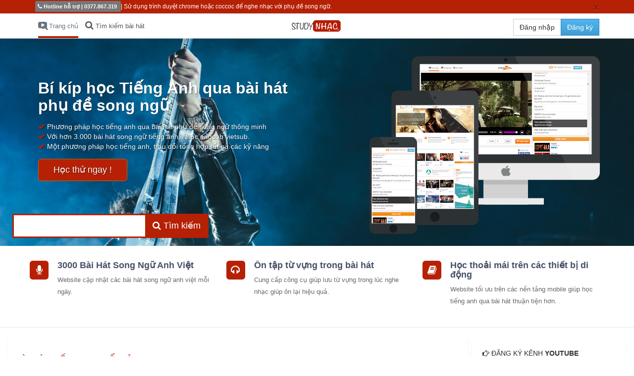

--- FILE ---
content_type: text/html; charset=UTF-8
request_url: https://www.studynhac.vn/
body_size: 16607
content:
<!doctype html> <html class="no-js"> <head>
	
    <title>Studynhac | Học Tiếng Anh Qua Nhạc Phụ Đề Song Ngữ Anh - Việt</title>

    <meta charset="utf-8">
    <meta http-equiv="X-UA-Compatible" content="IE=edge,chrome=1">
    <meta name="viewport" content="width=device-width">
    <meta name="keywords" content="Học tiếng anh qua nhạc, Hoc tieng anh qua nhạc">
    <meta name="description" content="Website học tiếng anh qua nhạc ảnh đầu tiên dựa trên nền tảng phụ đề song ngữ thông minh. Giúp người học trau dồi khả năng phát âm, luyện nói, luyện nghe và vốn từ vựng của mình một cách nhanh chóng thông qua việc xem nhạc">

    <meta property="fb:app_id" content="368882933261105" />
    <meta property="og:site_name" content="Studynhac | Học Tiếng Anh qua nhạc phụ đề song ngữ Anh - Việt"/>
    <meta property="article:author" content="https://www.facebook.com/studyphim.vn" />
    <meta property="article:publisher" content="https://www.facebook.com/studyphim.vn" />
    
     <meta property="og:url" content="https://www.studynhac.vn" /> <meta property="og:title" content="Học Tiếng Anh qua nhạc phụ đề song ngữ Anh - Việt" /> <meta property="og:image" content="https://www.studynhac.vn/assets/img/macbook.png" /> <meta property="og:image:type" content="image/jpeg" /> <meta property="og:image:width" content="400" /> <meta property="og:image:height" content="300" /> 
    <link rel="shortcut icon" href="https://www.studynhac.vn/assets/ico/favicon.ico" />

    <!-- Bootstrap -->
    <link media="all" type="text/css" rel="stylesheet" href="https://www.studynhac.vn/assets/css/bootstrap.min.css?v=1.5">

    <!-- Font-awsome -->
    <link media="all" type="text/css" rel="stylesheet" href="https://www.studynhac.vn/assets/css/font-awesome.min.css?v=1.5">

    <!-- Bootstrap social -->
    <link media="all" type="text/css" rel="stylesheet" href="https://www.studynhac.vn/assets/css/bootstrap-social.css?v=1.5">

    <!-- Alertify jquery plugin -->
    <link media="all" type="text/css" rel="stylesheet" href="https://www.studynhac.vn/assets/css/alertify.min.css?v=1.6">

    <link media="all" type="text/css" rel="stylesheet" href="https://www.studynhac.vn/assets/css/themes/default.min.css?v=1.7">




    <!-- Jbox -->
    <link media="all" type="text/css" rel="stylesheet" href="https://www.studynhac.vn/assets/css/jBox.css?v=1.5">

    <link media="all" type="text/css" rel="stylesheet" href="https://www.studynhac.vn/assets/css/ModalBorder.css?v=1.5">


    <link media="all" type="text/css" rel="stylesheet" href="https://www.studynhac.vn/assets/css/sign.css?v=1.5">

    
    <!-- Main style -->
    <link media="all" type="text/css" rel="stylesheet" href="https://www.studynhac.vn/assets/css/style.css?v=1.123">


     <link media="all" type="text/css" rel="stylesheet" href="https://www.studynhac.vn/assets/css/jquery.qtip.min.css">
    
 <script type="text/javascript">
        var cURL = {
            'base':     'https://www.studynhac.vn',
            'current':  'https://www.studynhac.vn',
            'previous': 'https://www.studynhac.vn',
            'full':     'https://www.studynhac.vn'
        };
		
    </script>

    <!-- HTML5 shim and Respond.js IE8 support of HTML5 elements and media queries --> 
    <!--[if lt IE 9]> 
    <script src="https://oss.maxcdn.com/libs/html5shiv/3.7.0/html5shiv.js"></script> 
    <script src="https://oss.maxcdn.com/libs/respond.js/1.3.0/respond.min.js"></script> 
    <![endif]--> 

    <!-- Global site tag (gtag.js) - Google Analytics -->
    <script async src="https://www.googletagmanager.com/gtag/js?id=UA-93344636-1"></script>
    <script>
      window.dataLayer = window.dataLayer || [];
      function gtag(){dataLayer.push(arguments);}
      gtag('js', new Date());

      gtag('config', 'UA-93344636-1');
    </script>
      <script>
    // load Branch
      (function(b,r,a,n,c,h,_,s,d,k){if(!b[n]||!b[n]._q){for(;s<_.length;)c(h,_[s++]);d=r.createElement(a);d.async=1;d.src="https://cdn.branch.io/branch-latest.min.js";k=r.getElementsByTagName(a)[0];k.parentNode.insertBefore(d,k);b[n]=h}})(window,document,"script","branch",function(b,r){b[r]=function(){b._q.push([r,arguments])}},{_q:[],_v:1},"addListener applyCode autoAppIndex banner closeBanner closeJourney creditHistory credits data deepview deepviewCta first getCode init link logout redeem referrals removeListener sendSMS setBranchViewData setIdentity track validateCode trackCommerceEvent logEvent disableTracking".split(" "), 0);
    // init Branch
    branch.init('key_live_nmOgicyzoAi1KuaxWP8c7nnnEyiSTcfm');
 	 </script>

    <!-- Facebook Pixel Code Nguyễn Mai Hồng Phúc -->
    <script>
      !function(f,b,e,v,n,t,s)
      {if(f.fbq)return;n=f.fbq=function(){n.callMethod?
      n.callMethod.apply(n,arguments):n.queue.push(arguments)};
      if(!f._fbq)f._fbq=n;n.push=n;n.loaded=!0;n.version='2.0';
      n.queue=[];t=b.createElement(e);t.async=!0;
      t.src=v;s=b.getElementsByTagName(e)[0];
      s.parentNode.insertBefore(t,s)}(window, document,'script',
      'https://connect.facebook.net/en_US/fbevents.js');
      fbq('init', '733688696973303');
      fbq('track', 'PageView');
    </script>
    <noscript><img height="1" width="1" style="display:none"
      src="https://www.facebook.com/tr?id=733688696973303&ev=PageView&noscript=1"
    /></noscript>
    <!-- End Facebook Pixel Code -->
    <!-- Global site tag (gtag.js) - Google Analytics -->
    <script async src="https://www.googletagmanager.com/gtag/js?id=G-NBR7H37ZBG"></script>
    <script>
      window.dataLayer = window.dataLayer || [];
      function gtag(){dataLayer.push(arguments);}
      gtag('js', new Date());

      gtag('config', 'G-NBR7H37ZBG');
    </script>


</head> <body>  <aside id="sidebarMenu"> <div class="sidebar-scroll"> <nav> <ul> <li><a onclick="hideSidebar()" class="btn fa fa-arrow-left fa-2x pull-right "></a></li> <li class="active"><a href="#" title="Home"><span class="fa fa-home"></span>Hotline: 0377.867.319</a></li> <li><a href="https://www.studynhac.vn" title="Home"><span class="fa fa-home"></span>Trang chủ</a></li> <li><a href="https://www.studynhac.vn/pricing" title="Home"><span class="fa fa-user-md"></span><u>Nạp Vip</u></a></li> </ul> </nav> <section id="socialize"> <h2>Thể loại</h2> </section> <section> <h2>Copyright &copy; 2020 StudyNhac.vn</h2> </section> </div> </aside>  <nav class="navbar navbar-default navbar-fixed-top" role="navigation">  <div class="container-fluid nav-notification"> <div class="alert" style="margin-bottom: 0px"> <button type="button" class="close" onclick="dismissCookie('top_notification')" data-dismiss="alert" aria-hidden="true">&times; </button> <span class="label label-default"><i class="fa fa-phone "></i> Hotline hỗ trợ | 0377.867.319 </span> | Sử dụng tr&igrave;nh duyệt chrome hoặc coccoc để nghe nhạc với phụ đề song ngữ. </div> </div>  <div class="container-fluid container-nav"> <div class="navbar-center navbar-brand">  <a href="https://www.studynhac.vn/musics/search" style="position: absolute; top: 15px; left: 80px;"> <i class="fa fa-search"></i> </a>  <a href="https://www.studynhac.vn"><img src="https://www.studynhac.vn/assets/img/logo.jpg" class="logo" style="text-align: center;height: 48px; width: auto; margin-top: 2px;"/></a> </div> <div class="navbar-header"> <button type="button" class="navbar-toggle collapsed"> <span class="sr-only">Toggle navigation</span> <span class="icon-bar"></span> <span class="icon-bar"></span> <span class="icon-bar"></span> </button> </div> <div class="userInMb">  <div class="dropdown">  <div class="btn-group auth-btn-group"> <a href="#0" class="btn navbar-btn btn-default cd-signin">Đăng nhập</a> </div>  </div> <div class="collapse navbar-collapse" id="navbar-collapse"> <ul class="nav navbar-nav"> <li class="active"> <a href="https://www.studynhac.vn"><i class="fa fa-youtube-play"></i> Trang chủ</a></li> </li> <li ><a href="https://www.studynhac.vn/musics/search"><i class="fa fa-search"></i> Tìm kiếm bài hát </a></li> <li></li> </ul> <ul class="nav navbar-nav navbar-right">  <li> <div class="btn-group auth-btn-group"> <a href="#0" class="btn navbar-btn btn-default cd-signin">Đăng nhập</a> <a href="#0" class="btn navbar-btn btn-primary cd-signup">Đăng ký</a> </div> </li>  </ul> </div> </div> </nav>  <div class="header"> <img src="https://www.studynhac.vn/assets/img/slider-bg.jpg" class="header-bg"> <div class="container-fluid"> <div class="row"> <div class="header-text"> <div class="col-md-6"> <h1>Bí kíp học Tiếng Anh qua bài hát <br>phụ đề song ngữ</h1> <p> <ul class="list-unstyled"> <li><i class="fa fa-check text-danger"></i> Phương pháp học tiếng anh qua bài hát phụ đề song ngữ thông minh </li> <li><i class="fa fa-check text-danger"></i> Với hơn 3.000 bài hát song ngữ tiếng anh, nhạc engsub vietsub.</li> <li><i class="fa fa-check text-danger"></i> Một phương pháp học tiếng anh, trau dồi tổng hợp tất cả các kỹ năng</li> </ul> </p> <a href="https://studynhac.vn/musics/thinking-out-loud/play?episode=1" class="btn btn-danger btn-lg" style="width:180px">Học thử ngay !</a> </div> <div class="col-md-6 hidden-sm hidden-xs"> <img src="https://www.studynhac.vn/assets/img/imac.png" class="macbook-guest" style="-webkit-animation-delay:1s;-moz-animation-delay:1s;position:absolute;top:-40px;right:116px"> <img src="https://www.studynhac.vn/assets/img/ipad.png" class="ipad-guest" style="-webkit-animation-delay:2s;-moz-animation-delay:2s;position:absolute;top:42px;left:88px"> <img src="https://www.studynhac.vn/assets/img/iphone.png" class="iphone-guest" style="-webkit-animation-delay:3s;-moz-animation-delay:3s;position:absolute;top:136px;left:44px"> </div> </div> </div> </div> </div><div class="col-md-4 searchhome"> <form role="search" id="search" class="search-panel nomargin" action="https://www.studynhac.vn/musics/search" method="GET"> <div class="form-group"> <div class="input-group input-group-lg"> <input type="text" name="term" class="form-control" data-provide="typeahead" autocomplete="off"> <span class="input-group-btn"> <button type="submit" class="btn btn-danger"><i class="fa fa-search"></i> <span class="searchText">Tìm kiếm</span></button> </span> </div> </div> </form> </div><div class="features max-width"> <div class="container-fluid"> <div class="col-md-4 module"> <a href="https://www.studynhac.vn/musics/search" class="media"> <div class="media-object pull-left"> <i class="fa fa-microphone img-rounded"></i> </div> <div class="media-body"> <h3 class="media-heading">3000 Bài Hát Song Ngữ Anh Việt</h3> <p>Website cập nhật các bài hát song ngữ anh việt mỗi ngày.</p> </div> </a> </div> <div class="col-md-4 module"> <a href="https://www.studynhac.vn/musics/search" class="media"> <div class="media-object pull-left"> <i class="fa fa-headphones img-rounded"></i> </div> <div class="media-body"> <h3 class="media-heading">Ôn tập từ vựng trong bài hát</h3> <p>Cung cấp công cụ giúp lưu từ vựng trong lúc nghe nhạc giúp ôn lại hiệu quả.</p> </div> </a> </div> <div class="col-md-4 module"> <a href="https://www.studynhac.vn/musics/search" class="media"> <div class="media-object pull-left"> <i class="fa fa-book img-rounded"></i> </div> <div class="media-body"> <h3 class="media-heading">Học thoải mái trên các thiết bị di động</h3> <p>Website tối ưu trên các nền tảng mobile giúp học tiếng anh qua bài hát thuận tiện hơn.</p> </div> </a> </div> </div> </div><div class="half-push"></div>
 <div class="cd-user-modal"> <div class="cd-user-modal-container">  <ul class="list-unstyled cd-switcher"> <li><a href="#">Đăng nhập</a></li> <li><a href="#">Đăng ký</a></li> </ul> <div id="cd-login"> <form method="POST" action="https://www.studynhac.vn/auth/login" accept-charset="UTF-8" class="cd-form"><input name="_token" type="hidden" value="tG6DgZX0kVaOZ3fkRphY8E5KJ7akoR1Pr4xODN5E"> <p class="fieldset"> <a href="https://www.studynhac.vn/auth/google" class="btn btn-block btn-social btn-google-plus"> <i class="fa fa-google-plus"></i> Đăng nhập qua cổng Google </a> <a href="https://www.studynhac.vn/auth/fb" class="btn btn-block btn-social btn-facebook"> <i class="fa fa-facebook"></i> Đăng nhập bằng Facebook </a> <p style="text-align:center;"><b>HOẶC</b></p> </p> <p class="fieldset"> <label class="image-replace cd-email" for="signin-email">E-mail</label> <input id="signin-email" class="full-width has-padding has-border" placeholder="Email..." name="email" type="text"> </p> <p class="fieldset"> <label class="image-replace cd-password" for="signin-password">Password</label> <input id="signin-password" class="full-width has-padding has-border" placeholder="Mật khẩu của bạn" name="password" type="password" value=""> <a href="#0" class="hide-password">Hide</a> </p> <div class="g-recaptcha" data-sitekey="6LdInr8UAAAAAN1fmNYHGDJslMxcEJkgqznpfZna"></div> <p class="fieldset"> <input class="full-width" type="submit" value="Đăng nhập"> </p> </form> <p class="cd-form-bottom-message"><a href="#0">Quên mật khẩu? Nhấn vào đây</a></p> </div> <div id="cd-signup"> <form method="POST" action="https://www.studynhac.vn/auth/register" accept-charset="UTF-8" class="cd-form"><input name="_token" type="hidden" value="tG6DgZX0kVaOZ3fkRphY8E5KJ7akoR1Pr4xODN5E"> <p class="fieldset"> <a href="https://www.studynhac.vn/auth/google" class="btn btn-block btn-social btn-google-plus"> <i class="fa fa-google-plus"></i> Đăng ký qua cổng Google </a> <a href="https://www.studynhac.vn/auth/fb" class="btn btn-block btn-social btn-facebook"> <i class="fa fa-facebook"></i> Đăng ký qua cổng Facebook </a> </p> <p style="text-align:center;"><b> HOẶC TẠO TÀI KHOẢN TRỰC TIẾP </b></p> <p class="fieldset"> <label class="image-replace cd-email" for="signup-email">E-mail</label> <input id="signin-email" class="full-width has-padding has-border" placeholder="Email của bạn" required="1" name="email" type="email"> </p> <p class="fieldset"> <label class="image-replace cd-password" for="signup-password">Password</label> <input id="signin-password" class="full-width has-padding has-border" placeholder="Mật khẩu" required="1" name="password" type="password" value=""> <a href="#0" class="hide-password">Hide</a> </p> <p class="fieldset"> <label class="image-replace cd-password" for="confirm-password">Confirm Password</label> <input id="confirm-password" class="full-width has-padding has-border" placeholder="X&aacute;c nhận mật khẩu" required="1" name="password_confirmation" type="password" value=""> <span class="cd-error-message">Error message here!</span> </p> <p class="fieldset"> <label class="image-replace cd-username" for="full-name">Full name</label> <input id="confirm-password" class="full-width has-padding has-border" placeholder="Họ t&ecirc;n đầy đủ của bạn" required="1" name="full_name" type="text"> <span class="cd-error-message">Error message here!</span> </p> <div class="g-recaptcha" data-sitekey="6LdInr8UAAAAAN1fmNYHGDJslMxcEJkgqznpfZna"></div> <p class="fieldset"> <input class="full-width has-padding" type="submit" value="Đăng k&yacute;"> </p> </form> </div> <div id="cd-reset-password"> <p class="cd-form-message">Quên mật khẩu? Nhập email của bạn vào ô dưới. Hệ thống sẽ gửi mật khẩu mới về email của bạn.</p> <form method="POST" action="https://www.studynhac.vn/remind" accept-charset="UTF-8" class="cd-form" id="resetPW"><input name="_token" type="hidden" value="tG6DgZX0kVaOZ3fkRphY8E5KJ7akoR1Pr4xODN5E"> <p class="fieldset"> <label class="image-replace cd-email" for="reset-email">E-mail</label> <input class="full-width has-padding has-border" id="email" name="email" type="email" placeholder="E-mail"> <span class="cd-error-message">Error message here!</span> </p> <p class="fieldset"> <input class="full-width has-padding" type="submit" value="Reset mật khẩu"> </p> </form> <p class="cd-form-bottom-message"><a href="#0">Trở lại đăng nhập</a></p> </div> <a href="#0" class="cd-close-form">Đóng</a> </div> </div>  <div class="container-fluid"> <div class="row"> <div id="main">  
<div class="col-md-9 col-sm-12">
		<div id="content">
		
		<h3 class="text-danger"><a href="https://www.studynhac.vn/musics/filter?sortBy=recommended">Bài Hát Tiếng Anh Nổi Bật</a></h3>
		<div class="movie-row">
			<div class="row">  <div class="col-md-3 col-sm-12"> <div class="thumbnail"> <div class="movie-img" data-tooltips="4473"> <div class="movie-icon">   <span class="label popular">Hot</span>   </div> <a href="https://www.studynhac.vn/musics/beautiful-eminem"> <img src="/system/movies/4473/thumbnails/original/mqdefault.jpg" class="img-responsive imgSingle" alt="Beautiful ( Eminem )"/> </a> </div> <div class="caption"> <div class="progress"> <div class="progress-bar" id="percent4473" role="progressbar" aria-valuenow="0" aria-valuemin="0" aria-valuemax="100" style="width: 0%;"> 0 % </div> </div> <h4 class="movie-title"> <a href="https://www.studynhac.vn/musics/beautiful-eminem"><strong style="text-transform: uppercase;"><span class="label label-warning" style="padding:3px;">Nhạc</span> Beautiful ( Eminem )</strong></a><br> </h4> <h4 class="movie-title"> <small style="text-transform: capitalize; margin-top: 5px;"><em> <a href="https://www.studynhac.vn/musics/artists/eminem" class="artist-title">Eminem</a> </em></small> </h4>  <div class="movie-label text-muted pull-left"> <ul class="list-inline movie-level">   <li class="active">&nbsp;</li>    <li class="active">&nbsp;</li>    <li class="active">&nbsp;</li>    <li>&nbsp;</li>              </ul>

        </div>
        <div class="movie-label text-muted pull-right">
            <span class="movie-view"><i class="fa fa-eye fa-2x"></i> <span
                        class="number">10257</span> Đã xem</span>
        </div>
        <div class="clearfix1"></div>

        
    </div>
</div>
 </div>   <div class="col-md-3 col-sm-12"> <div class="thumbnail"> <div class="movie-img" data-tooltips="3830"> <div class="movie-icon">   <span class="label popular">Hot</span>   </div> <a href="https://www.studynhac.vn/musics/thinking-out-loud"> <img src="/system/movies/3830/thumbnails/original/mqdefault.jpg" class="img-responsive imgSingle" alt="Thinking Out Loud"/> </a> </div> <div class="caption"> <div class="progress"> <div class="progress-bar" id="percent3830" role="progressbar" aria-valuenow="0" aria-valuemin="0" aria-valuemax="100" style="width: 0%;"> 0 % </div> </div> <h4 class="movie-title"> <a href="https://www.studynhac.vn/musics/thinking-out-loud"><strong style="text-transform: uppercase;"><span class="label label-warning" style="padding:3px;">Nhạc</span> Thinking Out Loud</strong></a><br> </h4> <h4 class="movie-title"> <small style="text-transform: capitalize; margin-top: 5px;"><em> <a href="https://www.studynhac.vn/musics/artists/ed-sheeran" class="artist-title">Ed Sheeran</a> </em></small> </h4>  <div class="movie-label text-muted pull-left"> <ul class="list-inline movie-level">   <li class="active">&nbsp;</li>    <li class="active">&nbsp;</li>    <li class="active">&nbsp;</li>    <li>&nbsp;</li>              </ul>

        </div>
        <div class="movie-label text-muted pull-right">
            <span class="movie-view"><i class="fa fa-eye fa-2x"></i> <span
                        class="number">11216</span> Đã xem</span>
        </div>
        <div class="clearfix1"></div>

        
    </div>
</div>
 </div>   <div class="col-md-3 col-sm-12"> <div class="thumbnail"> <div class="movie-img" data-tooltips="4869"> <div class="movie-icon">   <span class="label popular">Hot</span>   </div> <a href="https://www.studynhac.vn/musics/payphone-5-cover-by-jayesslee"> <img src="/system/movies/4869/thumbnails/original/mqdefault.jpg" class="img-responsive imgSingle" alt="Payphone 5 ( Cover by Jayesslee)"/> </a> </div> <div class="caption"> <div class="progress"> <div class="progress-bar" id="percent4869" role="progressbar" aria-valuenow="0" aria-valuemin="0" aria-valuemax="100" style="width: 0%;"> 0 % </div> </div> <h4 class="movie-title"> <a href="https://www.studynhac.vn/musics/payphone-5-cover-by-jayesslee"><strong style="text-transform: uppercase;"><span class="label label-warning" style="padding:3px;">Nhạc</span> Payphone 5 ( Cover by Jayesslee)</strong></a><br> </h4> <h4 class="movie-title"> <small style="text-transform: capitalize; margin-top: 5px;"><em> <a href="https://www.studynhac.vn/musics/artists/jayesslee" class="artist-title">Jayesslee</a> </em></small> </h4>  <div class="movie-label text-muted pull-left"> <ul class="list-inline movie-level">   <li class="active">&nbsp;</li>    <li class="active">&nbsp;</li>    <li class="active">&nbsp;</li>    <li>&nbsp;</li>              </ul>

        </div>
        <div class="movie-label text-muted pull-right">
            <span class="movie-view"><i class="fa fa-eye fa-2x"></i> <span
                        class="number">87430</span> Đã xem</span>
        </div>
        <div class="clearfix1"></div>

        
    </div>
</div>
 </div>   <div class="col-md-3 col-sm-12"> <div class="thumbnail"> <div class="movie-img" data-tooltips="4877"> <div class="movie-icon">   <span class="label popular">Hot</span>   </div> <a href="https://www.studynhac.vn/musics/hello-adele"> <img src="/system/movies/4877/thumbnails/original/mqdefault.jpg" class="img-responsive imgSingle" alt="Hello ( Adele )"/> </a> </div> <div class="caption"> <div class="progress"> <div class="progress-bar" id="percent4877" role="progressbar" aria-valuenow="0" aria-valuemin="0" aria-valuemax="100" style="width: 0%;"> 0 % </div> </div> <h4 class="movie-title"> <a href="https://www.studynhac.vn/musics/hello-adele"><strong style="text-transform: uppercase;"><span class="label label-warning" style="padding:3px;">Nhạc</span> Hello ( Adele )</strong></a><br> </h4> <h4 class="movie-title"> <small style="text-transform: capitalize; margin-top: 5px;"><em> <a href="https://www.studynhac.vn/musics/artists/adele" class="artist-title">Adele</a> </em></small> </h4>  <div class="movie-label text-muted pull-left"> <ul class="list-inline movie-level">   <li class="active">&nbsp;</li>    <li class="active">&nbsp;</li>    <li class="active">&nbsp;</li>    <li>&nbsp;</li>              </ul>

        </div>
        <div class="movie-label text-muted pull-right">
            <span class="movie-view"><i class="fa fa-eye fa-2x"></i> <span
                        class="number">35387</span> Đã xem</span>
        </div>
        <div class="clearfix1"></div>

        
    </div>
</div>
 </div>  </div><div class="row">   <div class="col-md-3 col-sm-12"> <div class="thumbnail"> <div class="movie-img" data-tooltips="4126"> <div class="movie-icon">   <span class="label popular">Hot</span>   </div> <a href="https://www.studynhac.vn/musics/beautiful-bosson"> <img src="/system/movies/4126/thumbnails/original/mqdefault.jpg" class="img-responsive imgSingle" alt="Beautiful (Bosson)"/> </a> </div> <div class="caption"> <div class="progress"> <div class="progress-bar" id="percent4126" role="progressbar" aria-valuenow="0" aria-valuemin="0" aria-valuemax="100" style="width: 0%;"> 0 % </div> </div> <h4 class="movie-title"> <a href="https://www.studynhac.vn/musics/beautiful-bosson"><strong style="text-transform: uppercase;"><span class="label label-warning" style="padding:3px;">Nhạc</span> Beautiful (Bosson)</strong></a><br> </h4> <h4 class="movie-title"> <small style="text-transform: capitalize; margin-top: 5px;"><em> <a href="https://www.studynhac.vn/musics/artists/bosson" class="artist-title">Bosson</a> </em></small> </h4>  <div class="movie-label text-muted pull-left"> <ul class="list-inline movie-level">   <li class="active">&nbsp;</li>    <li class="active">&nbsp;</li>    <li class="active">&nbsp;</li>    <li>&nbsp;</li>              </ul>

        </div>
        <div class="movie-label text-muted pull-right">
            <span class="movie-view"><i class="fa fa-eye fa-2x"></i> <span
                        class="number">8761</span> Đã xem</span>
        </div>
        <div class="clearfix1"></div>

        
    </div>
</div>
 </div>   <div class="col-md-3 col-sm-12"> <div class="thumbnail"> <div class="movie-img" data-tooltips="3883"> <div class="movie-icon">   <span class="label popular">Hot</span>   </div> <a href="https://www.studynhac.vn/musics/beautiful-in-white"> <img src="/system/movies/3883/thumbnails/original/mqdefault.jpg" class="img-responsive imgSingle" alt="Beautiful In White"/> </a> </div> <div class="caption"> <div class="progress"> <div class="progress-bar" id="percent3883" role="progressbar" aria-valuenow="0" aria-valuemin="0" aria-valuemax="100" style="width: 0%;"> 0 % </div> </div> <h4 class="movie-title"> <a href="https://www.studynhac.vn/musics/beautiful-in-white"><strong style="text-transform: uppercase;"><span class="label label-warning" style="padding:3px;">Nhạc</span> Beautiful In White</strong></a><br> </h4> <h4 class="movie-title"> <small style="text-transform: capitalize; margin-top: 5px;"><em> <a href="https://www.studynhac.vn/musics/artists/shayne-ward" class="artist-title">Shayne Ward</a> </em></small> </h4>  <div class="movie-label text-muted pull-left"> <ul class="list-inline movie-level">   <li class="active">&nbsp;</li>    <li class="active">&nbsp;</li>    <li class="active">&nbsp;</li>    <li>&nbsp;</li>              </ul>

        </div>
        <div class="movie-label text-muted pull-right">
            <span class="movie-view"><i class="fa fa-eye fa-2x"></i> <span
                        class="number">15629</span> Đã xem</span>
        </div>
        <div class="clearfix1"></div>

        
    </div>
</div>
 </div>   <div class="col-md-3 col-sm-12"> <div class="thumbnail"> <div class="movie-img" data-tooltips="3884"> <div class="movie-icon">   <span class="label popular">Hot</span>   </div> <a href="https://www.studynhac.vn/musics/safe-and-sound-taylor-swift"> <img src="/system/movies/3884/thumbnails/original/mqdefault.jpg" class="img-responsive imgSingle" alt="Safe and Sound"/> </a> </div> <div class="caption"> <div class="progress"> <div class="progress-bar" id="percent3884" role="progressbar" aria-valuenow="0" aria-valuemin="0" aria-valuemax="100" style="width: 0%;"> 0 % </div> </div> <h4 class="movie-title"> <a href="https://www.studynhac.vn/musics/safe-and-sound-taylor-swift"><strong style="text-transform: uppercase;"><span class="label label-warning" style="padding:3px;">Nhạc</span> Safe and Sound</strong></a><br> </h4> <h4 class="movie-title"> <small style="text-transform: capitalize; margin-top: 5px;"><em> <a href="https://www.studynhac.vn/musics/artists/taylor-swift" class="artist-title">Taylor Swift</a> </em></small> </h4>  <div class="movie-label text-muted pull-left"> <ul class="list-inline movie-level">   <li class="active">&nbsp;</li>    <li class="active">&nbsp;</li>    <li class="active">&nbsp;</li>    <li>&nbsp;</li>              </ul>

        </div>
        <div class="movie-label text-muted pull-right">
            <span class="movie-view"><i class="fa fa-eye fa-2x"></i> <span
                        class="number">52672</span> Đã xem</span>
        </div>
        <div class="clearfix1"></div>

        
    </div>
</div>
 </div>   <div class="col-md-3 col-sm-12"> <div class="thumbnail"> <div class="movie-img" data-tooltips="5468"> <div class="movie-icon">   <span class="label popular">Hot</span>   </div> <a href="https://www.studynhac.vn/musics/attention"> <img src="/system/movies/5468/thumbnails/original/mqdefault.jpg" class="img-responsive imgSingle" alt="Attention"/> </a> </div> <div class="caption"> <div class="progress"> <div class="progress-bar" id="percent5468" role="progressbar" aria-valuenow="0" aria-valuemin="0" aria-valuemax="100" style="width: 0%;"> 0 % </div> </div> <h4 class="movie-title"> <a href="https://www.studynhac.vn/musics/attention"><strong style="text-transform: uppercase;"><span class="label label-warning" style="padding:3px;">Nhạc</span> Attention</strong></a><br> </h4> <h4 class="movie-title"> <small style="text-transform: capitalize; margin-top: 5px;"><em> <a href="https://www.studynhac.vn/musics/artists/charlie-puth" class="artist-title">Charlie Puth</a> </em></small> </h4>  <div class="movie-label text-muted pull-left"> <ul class="list-inline movie-level">   <li class="active">&nbsp;</li>    <li class="active">&nbsp;</li>    <li class="active">&nbsp;</li>    <li>&nbsp;</li>              </ul>

        </div>
        <div class="movie-label text-muted pull-right">
            <span class="movie-view"><i class="fa fa-eye fa-2x"></i> <span
                        class="number">7357</span> Đã xem</span>
        </div>
        <div class="clearfix1"></div>

        
    </div>
</div>
 </div>  </div><div class="row">   </div>		</div>
		<ul class="movies-pagination pagination-sm pull-right" data-total="2" data-href="musics/filter?sortBy=recommended&perPage=8"></ul> 				<div class="clearfix"></div>
		
		

		<h3 class="text-danger"><a href="https://www.studynhac.vn/musics/filter?sortBy=latest">Bài Hát Tiếng Anh Mới Nhất</a></h3>
		<div class="movie-row">
			<div class="row">  <div class="col-md-3 col-sm-12"> <div class="thumbnail"> <div class="movie-img" data-tooltips="4473"> <div class="movie-icon">   <span class="label popular">Hot</span>   </div> <a href="https://www.studynhac.vn/musics/beautiful-eminem"> <img src="/system/movies/4473/thumbnails/original/mqdefault.jpg" class="img-responsive imgSingle" alt="Beautiful ( Eminem )"/> </a> </div> <div class="caption"> <div class="progress"> <div class="progress-bar" id="percent4473" role="progressbar" aria-valuenow="0" aria-valuemin="0" aria-valuemax="100" style="width: 0%;"> 0 % </div> </div> <h4 class="movie-title"> <a href="https://www.studynhac.vn/musics/beautiful-eminem"><strong style="text-transform: uppercase;"><span class="label label-warning" style="padding:3px;">Nhạc</span> Beautiful ( Eminem )</strong></a><br> </h4> <h4 class="movie-title"> <small style="text-transform: capitalize; margin-top: 5px;"><em> <a href="https://www.studynhac.vn/musics/artists/eminem" class="artist-title">Eminem</a> </em></small> </h4>  <div class="movie-label text-muted pull-left"> <ul class="list-inline movie-level">   <li class="active">&nbsp;</li>    <li class="active">&nbsp;</li>    <li class="active">&nbsp;</li>    <li>&nbsp;</li>              </ul>

        </div>
        <div class="movie-label text-muted pull-right">
            <span class="movie-view"><i class="fa fa-eye fa-2x"></i> <span
                        class="number">10257</span> Đã xem</span>
        </div>
        <div class="clearfix1"></div>

        
    </div>
</div>
 </div>   <div class="col-md-3 col-sm-12"> <div class="thumbnail"> <div class="movie-img" data-tooltips="7030"> <div class="movie-icon">  <span class="label latest">Mới</span>    </div> <a href="https://www.studynhac.vn/musics/sincerely-yours"> <img src="/system/movies/7030/thumbnails/original/mqdefault.jpg" class="img-responsive imgSingle" alt="Sincerely Yours  "/> </a> </div> <div class="caption"> <div class="progress"> <div class="progress-bar" id="percent7030" role="progressbar" aria-valuenow="0" aria-valuemin="0" aria-valuemax="100" style="width: 0%;"> 0 % </div> </div> <h4 class="movie-title"> <a href="https://www.studynhac.vn/musics/sincerely-yours"><strong style="text-transform: uppercase;"><span class="label label-warning" style="padding:3px;">Nhạc</span> Sincerely Yours  </strong></a><br> </h4> <h4 class="movie-title"> <small style="text-transform: capitalize; margin-top: 5px;"><em> <a href="https://www.studynhac.vn/musics/artists/backstreet-boys" class="artist-title">Backstreet Boys</a> </em></small> </h4>  <div class="movie-label text-muted pull-left"> <ul class="list-inline movie-level">   <li class="active">&nbsp;</li>    <li class="active">&nbsp;</li>    <li class="active">&nbsp;</li>    <li>&nbsp;</li>              </ul>

        </div>
        <div class="movie-label text-muted pull-right">
            <span class="movie-view"><i class="fa fa-eye fa-2x"></i> <span
                        class="number">326</span> Đã xem</span>
        </div>
        <div class="clearfix1"></div>

        
    </div>
</div>
 </div>   <div class="col-md-3 col-sm-12"> <div class="thumbnail"> <div class="movie-img" data-tooltips="3830"> <div class="movie-icon">   <span class="label popular">Hot</span>   </div> <a href="https://www.studynhac.vn/musics/thinking-out-loud"> <img src="/system/movies/3830/thumbnails/original/mqdefault.jpg" class="img-responsive imgSingle" alt="Thinking Out Loud"/> </a> </div> <div class="caption"> <div class="progress"> <div class="progress-bar" id="percent3830" role="progressbar" aria-valuenow="0" aria-valuemin="0" aria-valuemax="100" style="width: 0%;"> 0 % </div> </div> <h4 class="movie-title"> <a href="https://www.studynhac.vn/musics/thinking-out-loud"><strong style="text-transform: uppercase;"><span class="label label-warning" style="padding:3px;">Nhạc</span> Thinking Out Loud</strong></a><br> </h4> <h4 class="movie-title"> <small style="text-transform: capitalize; margin-top: 5px;"><em> <a href="https://www.studynhac.vn/musics/artists/ed-sheeran" class="artist-title">Ed Sheeran</a> </em></small> </h4>  <div class="movie-label text-muted pull-left"> <ul class="list-inline movie-level">   <li class="active">&nbsp;</li>    <li class="active">&nbsp;</li>    <li class="active">&nbsp;</li>    <li>&nbsp;</li>              </ul>

        </div>
        <div class="movie-label text-muted pull-right">
            <span class="movie-view"><i class="fa fa-eye fa-2x"></i> <span
                        class="number">11216</span> Đã xem</span>
        </div>
        <div class="clearfix1"></div>

        
    </div>
</div>
 </div>   <div class="col-md-3 col-sm-12"> <div class="thumbnail"> <div class="movie-img" data-tooltips="4096"> <div class="movie-icon">  <span class="label latest">Mới</span>    </div> <a href="https://www.studynhac.vn/musics/mean"> <img src="/system/movies/4096/thumbnails/original/mqdefault.jpg" class="img-responsive imgSingle" alt="Mean"/> </a> </div> <div class="caption"> <div class="progress"> <div class="progress-bar" id="percent4096" role="progressbar" aria-valuenow="0" aria-valuemin="0" aria-valuemax="100" style="width: 0%;"> 0 % </div> </div> <h4 class="movie-title"> <a href="https://www.studynhac.vn/musics/mean"><strong style="text-transform: uppercase;"><span class="label label-warning" style="padding:3px;">Nhạc</span> Mean</strong></a><br> </h4> <h4 class="movie-title"> <small style="text-transform: capitalize; margin-top: 5px;"><em> <a href="https://www.studynhac.vn/musics/artists/taylor-swift" class="artist-title">Taylor Swift</a> </em></small> </h4>  <div class="movie-label text-muted pull-left"> <ul class="list-inline movie-level">   <li class="active">&nbsp;</li>    <li class="active">&nbsp;</li>    <li class="active">&nbsp;</li>    <li>&nbsp;</li>              </ul>

        </div>
        <div class="movie-label text-muted pull-right">
            <span class="movie-view"><i class="fa fa-eye fa-2x"></i> <span
                        class="number">5224</span> Đã xem</span>
        </div>
        <div class="clearfix1"></div>

        
    </div>
</div>
 </div>  </div><div class="row">   <div class="col-md-3 col-sm-12"> <div class="thumbnail"> <div class="movie-img" data-tooltips="4864"> <div class="movie-icon">  <span class="label latest">Mới</span>    </div> <a href="https://www.studynhac.vn/musics/same-old-love"> <img src="/system/movies/4864/thumbnails/original/mqdefault.jpg" class="img-responsive imgSingle" alt="Same Old Love"/> </a> </div> <div class="caption"> <div class="progress"> <div class="progress-bar" id="percent4864" role="progressbar" aria-valuenow="0" aria-valuemin="0" aria-valuemax="100" style="width: 0%;"> 0 % </div> </div> <h4 class="movie-title"> <a href="https://www.studynhac.vn/musics/same-old-love"><strong style="text-transform: uppercase;"><span class="label label-warning" style="padding:3px;">Nhạc</span> Same Old Love</strong></a><br> </h4> <h4 class="movie-title"> <small style="text-transform: capitalize; margin-top: 5px;"><em> <a href="https://www.studynhac.vn/musics/artists/selena-gomez" class="artist-title">Selena Gomez</a> </em></small> </h4>  <div class="movie-label text-muted pull-left"> <ul class="list-inline movie-level">   <li class="active">&nbsp;</li>    <li class="active">&nbsp;</li>    <li class="active">&nbsp;</li>    <li>&nbsp;</li>              </ul>

        </div>
        <div class="movie-label text-muted pull-right">
            <span class="movie-view"><i class="fa fa-eye fa-2x"></i> <span
                        class="number">6155</span> Đã xem</span>
        </div>
        <div class="clearfix1"></div>

        
    </div>
</div>
 </div>   <div class="col-md-3 col-sm-12"> <div class="thumbnail"> <div class="movie-img" data-tooltips="5120"> <div class="movie-icon">  <span class="label latest">Mới</span>    </div> <a href="https://www.studynhac.vn/musics/all-i-want"> <img src="/system/movies/5120/thumbnails/original/mqdefault.jpg" class="img-responsive imgSingle" alt="All I Want"/> </a> </div> <div class="caption"> <div class="progress"> <div class="progress-bar" id="percent5120" role="progressbar" aria-valuenow="0" aria-valuemin="0" aria-valuemax="100" style="width: 0%;"> 0 % </div> </div> <h4 class="movie-title"> <a href="https://www.studynhac.vn/musics/all-i-want"><strong style="text-transform: uppercase;"><span class="label label-warning" style="padding:3px;">Nhạc</span> All I Want</strong></a><br> </h4> <h4 class="movie-title"> <small style="text-transform: capitalize; margin-top: 5px;"><em> <a href="https://www.studynhac.vn/musics/artists/kodaline" class="artist-title">Kodaline</a> </em></small> </h4>  <div class="movie-label text-muted pull-left"> <ul class="list-inline movie-level">   <li class="active">&nbsp;</li>    <li class="active">&nbsp;</li>    <li class="active">&nbsp;</li>    <li>&nbsp;</li>              </ul>

        </div>
        <div class="movie-label text-muted pull-right">
            <span class="movie-view"><i class="fa fa-eye fa-2x"></i> <span
                        class="number">1964</span> Đã xem</span>
        </div>
        <div class="clearfix1"></div>

        
    </div>
</div>
 </div>   <div class="col-md-3 col-sm-12"> <div class="thumbnail"> <div class="movie-img" data-tooltips="5376"> <div class="movie-icon">  <span class="label latest">Mới</span>    </div> <a href="https://www.studynhac.vn/musics/grow-up"> <img src="/system/movies/5376/thumbnails/original/mqdefault.jpg" class="img-responsive imgSingle" alt="Grow Up "/> </a> </div> <div class="caption"> <div class="progress"> <div class="progress-bar" id="percent5376" role="progressbar" aria-valuenow="0" aria-valuemin="0" aria-valuemax="100" style="width: 0%;"> 0 % </div> </div> <h4 class="movie-title"> <a href="https://www.studynhac.vn/musics/grow-up"><strong style="text-transform: uppercase;"><span class="label label-warning" style="padding:3px;">Nhạc</span> Grow Up </strong></a><br> </h4> <h4 class="movie-title"> <small style="text-transform: capitalize; margin-top: 5px;"><em> <a href="https://www.studynhac.vn/musics/artists/olly-murs" class="artist-title">Olly Murs</a> </em></small> </h4>  <div class="movie-label text-muted pull-left"> <ul class="list-inline movie-level">   <li class="active">&nbsp;</li>    <li class="active">&nbsp;</li>    <li class="active">&nbsp;</li>    <li>&nbsp;</li>              </ul>

        </div>
        <div class="movie-label text-muted pull-right">
            <span class="movie-view"><i class="fa fa-eye fa-2x"></i> <span
                        class="number">1979</span> Đã xem</span>
        </div>
        <div class="clearfix1"></div>

        
    </div>
</div>
 </div>   <div class="col-md-3 col-sm-12"> <div class="thumbnail"> <div class="movie-img" data-tooltips="5632"> <div class="movie-icon">  <span class="label latest">Mới</span>    </div> <a href="https://www.studynhac.vn/musics/stupid-mistake"> <img src="/system/movies/5632/thumbnails/original/mqdefault.jpg" class="img-responsive imgSingle" alt="Stupid Mistake"/> </a> </div> <div class="caption"> <div class="progress"> <div class="progress-bar" id="percent5632" role="progressbar" aria-valuenow="0" aria-valuemin="0" aria-valuemax="100" style="width: 0%;"> 0 % </div> </div> <h4 class="movie-title"> <a href="https://www.studynhac.vn/musics/stupid-mistake"><strong style="text-transform: uppercase;"><span class="label label-warning" style="padding:3px;">Nhạc</span> Stupid Mistake</strong></a><br> </h4> <h4 class="movie-title"> <small style="text-transform: capitalize; margin-top: 5px;"><em> <a href="https://www.studynhac.vn/musics/artists/darren-hayes" class="artist-title">Darren Hayes</a> </em></small> </h4>  <div class="movie-label text-muted pull-left"> <ul class="list-inline movie-level">   <li class="active">&nbsp;</li>    <li class="active">&nbsp;</li>    <li class="active">&nbsp;</li>    <li>&nbsp;</li>              </ul>

        </div>
        <div class="movie-label text-muted pull-right">
            <span class="movie-view"><i class="fa fa-eye fa-2x"></i> <span
                        class="number">919</span> Đã xem</span>
        </div>
        <div class="clearfix1"></div>

        
    </div>
</div>
 </div>  </div><div class="row">   </div>		</div>
		<ul class="movies-pagination pagination-sm pull-right" data-total="377" data-href="musics/filter?perPage=8"></ul> 				<div class="clearfix"></div>

		
		

		<!-- client testimonial -->
		<div class="client-testimonial"> <div id="quotes-carousel" class="carousel carousel-fade slide" data-ride="carousel"> <div class="carousel-inner"> <div class="item active"> <div class="col-md-6"> <div class="media"> <img class="media-object img-responsive img-circle pull-left" src="https://www.studynhac.vn/assets/img/client-1.jpg"> <div class="media-body"> <blockquote> <p>Tôi cảm thấy việc học tiếng anh qua nhạc có phụ đề trở nên thú vị hơn, dễ học hơn, cải thiện nhiều về kỹ năng nghe nói của mình. Cảm ơn Studyphim đã lập ra một trang web học tiếng anh qua nhạc engsub subtitle có phụ đề hiệu quả như vậy.</p> <small>Ngân Hoàng - Sinh viên đại học RMIT</small> <div style="float:left;clear:left" itemprop="aggregateRating" class="keng" itemscope="" itemtype="http://schema.org/AggregateRating"><i class="fa fa-star text-danger"></i><i class="fa fa-star text-danger"></i><i class="fa fa-star text-danger"></i><i class="fa fa-star text-danger"></i><i class="fa fa-star text-danger"></i> <span itemprop="ratingValue">10</span>/<span itemprop="bestRating">10</span> trên tổng số <span itemprop="ratingCount">113665</span> bình chọn</div> </blockquote> </div> </div> </div> <div class="col-md-6"> <div class="media"> <img class="media-object img-responsive img-circle pull-left" src="https://www.studynhac.vn/assets/img/client-2.png"> <div class="media-body"> <blockquote> <p>Mình thật sự rất ấn tượng với phương pháp xem nhạc phụ đề song ngữ anh việt tiếng anh của Studyphim. Mỗi buổi sáng thức dậy, công việc yêu thích của mình là chọn một bộ nhạc tiếng anh và luyện tập với nhạc tiếng anh đó.<a href="http://www.studyphim.vn/top-5-phan-mem-hoc-tieng-anh-tot-nhat-hien-nay">Phần mềm học tiếng anh</a> này thật sự rất bổ ích</p> <small>Lưu Văn - Sinh viên đại học Luật</small> <div style="float:left;clear:left" itemprop="aggregateRating" class="keng" itemscope="" itemtype="http://schema.org/AggregateRating"><i class="fa fa-star text-danger"></i><i class="fa fa-star text-danger"></i><i class="fa fa-star text-danger"></i><i class="fa fa-star text-danger"></i><i class="fa fa-star text-danger"></i> <span itemprop="ratingValue">10</span>/<span itemprop="bestRating">10</span> trên tổng số <span itemprop="ratingCount">113665</span> bình chọn</div> </blockquote> </div> </div> </div> </div> <div class="item"> <div class="col-md-6"> <div class="media"> <img class="media-object img-responsive img-circle pull-left" src="https://www.studynhac.vn/assets/img/client-3.jpg"> <div class="media-body"> <blockquote> <p>Sau một thời gian học tiếng anh trên website Studyphim, kỹ năng giao tiếp Tiếng Anh của mình đã tiến bộ một cách rõ rệt. Cảm ơn website học tiếng anh qua nhạc có phụ đề rất hiệu quả này.</p> <small>Trí Nguyễn - Sinh viên đại học quốc gia HCM.</small> <div style="float:left;clear:left" itemprop="aggregateRating" class="keng" itemscope="" itemtype="http://schema.org/AggregateRating"><i class="fa fa-star text-danger"></i><i class="fa fa-star text-danger"></i><i class="fa fa-star text-danger"></i><i class="fa fa-star text-danger"></i><i class="fa fa-star text-danger"></i> <span itemprop="ratingValue">10</span>/<span itemprop="bestRating">10</span> trên tổng số <span itemprop="ratingCount">113665</span> bình chọn</div> </blockquote> </div> </div> </div> <div class="col-md-6"> <div class="media"> <img class="media-object img-responsive img-circle pull-left" src="https://www.studynhac.vn/assets/img/client-4.png"> <div class="media-body"> <blockquote> <p>Trước kia mình rất ghét học Tiếng Anh, nhưng từ khi biết tới trang web học tiếng anh qua nhạc phụ đề tiếng anh tốt nhất này, việc học Tiếng Anh hằng ngày thông qua mỗi bộ nhạc tiếng anh song ngữ khiến mình càng ngày càng thích môn này hơn.</p> <small>Đinh Thị Ly - Sinh viên đại học Hoa Sen.</small> <div style="float:left;clear:left" itemprop="aggregateRating" class="keng" itemscope="" itemtype="http://schema.org/AggregateRating"><i class="fa fa-star text-danger"></i><i class="fa fa-star text-danger"></i><i class="fa fa-star text-danger"></i><i class="fa fa-star text-danger"></i><i class="fa fa-star text-danger"></i> <span itemprop="ratingValue">10</span>/<span itemprop="bestRating">10</span> trên tổng số <span itemprop="ratingCount">113665</span> bình chọn</div> </blockquote> </div> </div> </div> </div> </div> </div> </div>		
		<h3 class="text-danger"><a href="https://www.studynhac.vn/musics/filter?sortBy=popular">Bài Hát Tiếng Anh Xem Nhiều</a></h3>
		<div class="movie-row">
			<div class="row">  <div class="col-md-3 col-sm-12"> <div class="thumbnail"> <div class="movie-img" data-tooltips="4473"> <div class="movie-icon">   <span class="label popular">Hot</span>   </div> <a href="https://www.studynhac.vn/musics/beautiful-eminem"> <img src="/system/movies/4473/thumbnails/original/mqdefault.jpg" class="img-responsive imgSingle" alt="Beautiful ( Eminem )"/> </a> </div> <div class="caption"> <div class="progress"> <div class="progress-bar" id="percent4473" role="progressbar" aria-valuenow="0" aria-valuemin="0" aria-valuemax="100" style="width: 0%;"> 0 % </div> </div> <h4 class="movie-title"> <a href="https://www.studynhac.vn/musics/beautiful-eminem"><strong style="text-transform: uppercase;"><span class="label label-warning" style="padding:3px;">Nhạc</span> Beautiful ( Eminem )</strong></a><br> </h4> <h4 class="movie-title"> <small style="text-transform: capitalize; margin-top: 5px;"><em> <a href="https://www.studynhac.vn/musics/artists/eminem" class="artist-title">Eminem</a> </em></small> </h4>  <div class="movie-label text-muted pull-left"> <ul class="list-inline movie-level">   <li class="active">&nbsp;</li>    <li class="active">&nbsp;</li>    <li class="active">&nbsp;</li>    <li>&nbsp;</li>              </ul>

        </div>
        <div class="movie-label text-muted pull-right">
            <span class="movie-view"><i class="fa fa-eye fa-2x"></i> <span
                        class="number">10257</span> Đã xem</span>
        </div>
        <div class="clearfix1"></div>

        
    </div>
</div>
 </div>   <div class="col-md-3 col-sm-12"> <div class="thumbnail"> <div class="movie-img" data-tooltips="7030"> <div class="movie-icon">  <span class="label latest">Mới</span>    </div> <a href="https://www.studynhac.vn/musics/sincerely-yours"> <img src="/system/movies/7030/thumbnails/original/mqdefault.jpg" class="img-responsive imgSingle" alt="Sincerely Yours  "/> </a> </div> <div class="caption"> <div class="progress"> <div class="progress-bar" id="percent7030" role="progressbar" aria-valuenow="0" aria-valuemin="0" aria-valuemax="100" style="width: 0%;"> 0 % </div> </div> <h4 class="movie-title"> <a href="https://www.studynhac.vn/musics/sincerely-yours"><strong style="text-transform: uppercase;"><span class="label label-warning" style="padding:3px;">Nhạc</span> Sincerely Yours  </strong></a><br> </h4> <h4 class="movie-title"> <small style="text-transform: capitalize; margin-top: 5px;"><em> <a href="https://www.studynhac.vn/musics/artists/backstreet-boys" class="artist-title">Backstreet Boys</a> </em></small> </h4>  <div class="movie-label text-muted pull-left"> <ul class="list-inline movie-level">   <li class="active">&nbsp;</li>    <li class="active">&nbsp;</li>    <li class="active">&nbsp;</li>    <li>&nbsp;</li>              </ul>

        </div>
        <div class="movie-label text-muted pull-right">
            <span class="movie-view"><i class="fa fa-eye fa-2x"></i> <span
                        class="number">326</span> Đã xem</span>
        </div>
        <div class="clearfix1"></div>

        
    </div>
</div>
 </div>   <div class="col-md-3 col-sm-12"> <div class="thumbnail"> <div class="movie-img" data-tooltips="3830"> <div class="movie-icon">   <span class="label popular">Hot</span>   </div> <a href="https://www.studynhac.vn/musics/thinking-out-loud"> <img src="/system/movies/3830/thumbnails/original/mqdefault.jpg" class="img-responsive imgSingle" alt="Thinking Out Loud"/> </a> </div> <div class="caption"> <div class="progress"> <div class="progress-bar" id="percent3830" role="progressbar" aria-valuenow="0" aria-valuemin="0" aria-valuemax="100" style="width: 0%;"> 0 % </div> </div> <h4 class="movie-title"> <a href="https://www.studynhac.vn/musics/thinking-out-loud"><strong style="text-transform: uppercase;"><span class="label label-warning" style="padding:3px;">Nhạc</span> Thinking Out Loud</strong></a><br> </h4> <h4 class="movie-title"> <small style="text-transform: capitalize; margin-top: 5px;"><em> <a href="https://www.studynhac.vn/musics/artists/ed-sheeran" class="artist-title">Ed Sheeran</a> </em></small> </h4>  <div class="movie-label text-muted pull-left"> <ul class="list-inline movie-level">   <li class="active">&nbsp;</li>    <li class="active">&nbsp;</li>    <li class="active">&nbsp;</li>    <li>&nbsp;</li>              </ul>

        </div>
        <div class="movie-label text-muted pull-right">
            <span class="movie-view"><i class="fa fa-eye fa-2x"></i> <span
                        class="number">11216</span> Đã xem</span>
        </div>
        <div class="clearfix1"></div>

        
    </div>
</div>
 </div>   <div class="col-md-3 col-sm-12"> <div class="thumbnail"> <div class="movie-img" data-tooltips="4096"> <div class="movie-icon">  <span class="label latest">Mới</span>    </div> <a href="https://www.studynhac.vn/musics/mean"> <img src="/system/movies/4096/thumbnails/original/mqdefault.jpg" class="img-responsive imgSingle" alt="Mean"/> </a> </div> <div class="caption"> <div class="progress"> <div class="progress-bar" id="percent4096" role="progressbar" aria-valuenow="0" aria-valuemin="0" aria-valuemax="100" style="width: 0%;"> 0 % </div> </div> <h4 class="movie-title"> <a href="https://www.studynhac.vn/musics/mean"><strong style="text-transform: uppercase;"><span class="label label-warning" style="padding:3px;">Nhạc</span> Mean</strong></a><br> </h4> <h4 class="movie-title"> <small style="text-transform: capitalize; margin-top: 5px;"><em> <a href="https://www.studynhac.vn/musics/artists/taylor-swift" class="artist-title">Taylor Swift</a> </em></small> </h4>  <div class="movie-label text-muted pull-left"> <ul class="list-inline movie-level">   <li class="active">&nbsp;</li>    <li class="active">&nbsp;</li>    <li class="active">&nbsp;</li>    <li>&nbsp;</li>              </ul>

        </div>
        <div class="movie-label text-muted pull-right">
            <span class="movie-view"><i class="fa fa-eye fa-2x"></i> <span
                        class="number">5224</span> Đã xem</span>
        </div>
        <div class="clearfix1"></div>

        
    </div>
</div>
 </div>  </div><div class="row">   <div class="col-md-3 col-sm-12"> <div class="thumbnail"> <div class="movie-img" data-tooltips="4864"> <div class="movie-icon">  <span class="label latest">Mới</span>    </div> <a href="https://www.studynhac.vn/musics/same-old-love"> <img src="/system/movies/4864/thumbnails/original/mqdefault.jpg" class="img-responsive imgSingle" alt="Same Old Love"/> </a> </div> <div class="caption"> <div class="progress"> <div class="progress-bar" id="percent4864" role="progressbar" aria-valuenow="0" aria-valuemin="0" aria-valuemax="100" style="width: 0%;"> 0 % </div> </div> <h4 class="movie-title"> <a href="https://www.studynhac.vn/musics/same-old-love"><strong style="text-transform: uppercase;"><span class="label label-warning" style="padding:3px;">Nhạc</span> Same Old Love</strong></a><br> </h4> <h4 class="movie-title"> <small style="text-transform: capitalize; margin-top: 5px;"><em> <a href="https://www.studynhac.vn/musics/artists/selena-gomez" class="artist-title">Selena Gomez</a> </em></small> </h4>  <div class="movie-label text-muted pull-left"> <ul class="list-inline movie-level">   <li class="active">&nbsp;</li>    <li class="active">&nbsp;</li>    <li class="active">&nbsp;</li>    <li>&nbsp;</li>              </ul>

        </div>
        <div class="movie-label text-muted pull-right">
            <span class="movie-view"><i class="fa fa-eye fa-2x"></i> <span
                        class="number">6155</span> Đã xem</span>
        </div>
        <div class="clearfix1"></div>

        
    </div>
</div>
 </div>   <div class="col-md-3 col-sm-12"> <div class="thumbnail"> <div class="movie-img" data-tooltips="5120"> <div class="movie-icon">  <span class="label latest">Mới</span>    </div> <a href="https://www.studynhac.vn/musics/all-i-want"> <img src="/system/movies/5120/thumbnails/original/mqdefault.jpg" class="img-responsive imgSingle" alt="All I Want"/> </a> </div> <div class="caption"> <div class="progress"> <div class="progress-bar" id="percent5120" role="progressbar" aria-valuenow="0" aria-valuemin="0" aria-valuemax="100" style="width: 0%;"> 0 % </div> </div> <h4 class="movie-title"> <a href="https://www.studynhac.vn/musics/all-i-want"><strong style="text-transform: uppercase;"><span class="label label-warning" style="padding:3px;">Nhạc</span> All I Want</strong></a><br> </h4> <h4 class="movie-title"> <small style="text-transform: capitalize; margin-top: 5px;"><em> <a href="https://www.studynhac.vn/musics/artists/kodaline" class="artist-title">Kodaline</a> </em></small> </h4>  <div class="movie-label text-muted pull-left"> <ul class="list-inline movie-level">   <li class="active">&nbsp;</li>    <li class="active">&nbsp;</li>    <li class="active">&nbsp;</li>    <li>&nbsp;</li>              </ul>

        </div>
        <div class="movie-label text-muted pull-right">
            <span class="movie-view"><i class="fa fa-eye fa-2x"></i> <span
                        class="number">1964</span> Đã xem</span>
        </div>
        <div class="clearfix1"></div>

        
    </div>
</div>
 </div>   <div class="col-md-3 col-sm-12"> <div class="thumbnail"> <div class="movie-img" data-tooltips="5376"> <div class="movie-icon">  <span class="label latest">Mới</span>    </div> <a href="https://www.studynhac.vn/musics/grow-up"> <img src="/system/movies/5376/thumbnails/original/mqdefault.jpg" class="img-responsive imgSingle" alt="Grow Up "/> </a> </div> <div class="caption"> <div class="progress"> <div class="progress-bar" id="percent5376" role="progressbar" aria-valuenow="0" aria-valuemin="0" aria-valuemax="100" style="width: 0%;"> 0 % </div> </div> <h4 class="movie-title"> <a href="https://www.studynhac.vn/musics/grow-up"><strong style="text-transform: uppercase;"><span class="label label-warning" style="padding:3px;">Nhạc</span> Grow Up </strong></a><br> </h4> <h4 class="movie-title"> <small style="text-transform: capitalize; margin-top: 5px;"><em> <a href="https://www.studynhac.vn/musics/artists/olly-murs" class="artist-title">Olly Murs</a> </em></small> </h4>  <div class="movie-label text-muted pull-left"> <ul class="list-inline movie-level">   <li class="active">&nbsp;</li>    <li class="active">&nbsp;</li>    <li class="active">&nbsp;</li>    <li>&nbsp;</li>              </ul>

        </div>
        <div class="movie-label text-muted pull-right">
            <span class="movie-view"><i class="fa fa-eye fa-2x"></i> <span
                        class="number">1979</span> Đã xem</span>
        </div>
        <div class="clearfix1"></div>

        
    </div>
</div>
 </div>   <div class="col-md-3 col-sm-12"> <div class="thumbnail"> <div class="movie-img" data-tooltips="5632"> <div class="movie-icon">  <span class="label latest">Mới</span>    </div> <a href="https://www.studynhac.vn/musics/stupid-mistake"> <img src="/system/movies/5632/thumbnails/original/mqdefault.jpg" class="img-responsive imgSingle" alt="Stupid Mistake"/> </a> </div> <div class="caption"> <div class="progress"> <div class="progress-bar" id="percent5632" role="progressbar" aria-valuenow="0" aria-valuemin="0" aria-valuemax="100" style="width: 0%;"> 0 % </div> </div> <h4 class="movie-title"> <a href="https://www.studynhac.vn/musics/stupid-mistake"><strong style="text-transform: uppercase;"><span class="label label-warning" style="padding:3px;">Nhạc</span> Stupid Mistake</strong></a><br> </h4> <h4 class="movie-title"> <small style="text-transform: capitalize; margin-top: 5px;"><em> <a href="https://www.studynhac.vn/musics/artists/darren-hayes" class="artist-title">Darren Hayes</a> </em></small> </h4>  <div class="movie-label text-muted pull-left"> <ul class="list-inline movie-level">   <li class="active">&nbsp;</li>    <li class="active">&nbsp;</li>    <li class="active">&nbsp;</li>    <li>&nbsp;</li>              </ul>

        </div>
        <div class="movie-label text-muted pull-right">
            <span class="movie-view"><i class="fa fa-eye fa-2x"></i> <span
                        class="number">919</span> Đã xem</span>
        </div>
        <div class="clearfix1"></div>

        
    </div>
</div>
 </div>  </div><div class="row">   </div>		</div>
		<ul class="movies-pagination pagination-sm pull-right" data-total="377" data-href="musics/filter?perPage=8"></ul> 				<div class="clearfix"></div>

		<!--<h3 class="text-danger">
			<a href="https://www.studynhac.vn/musics/filter?level=level-1"><i class="fa fa-signal"></i> Nhạc Học Tiếng Anh level 1</a>
		</h3>
		<div class="movie-row">
			<div class="row">  </div>		</div>
						<div class="clearfix"></div>

		<hr>

		<h3 class="text-danger"><a href="https://www.studynhac.vn/musics/filter?level=level-2"><i class="fa fa-signal"></i> Nhạc Học Tiếng Anh level 2</a></h3>
		<div class="movie-row">
			<div class="row">  </div>		</div>
						<div class="clearfix"></div>

		<hr>
		<!-- client testimonial -->
		<!--<div class="client-testimonial"> <div id="quotes-carousel" class="carousel carousel-fade slide" data-ride="carousel"> <div class="carousel-inner"> <div class="item active"> <div class="col-md-6"> <div class="media"> <img class="media-object img-responsive img-circle pull-left" src="https://www.studynhac.vn/assets/img/client-1.jpg"> <div class="media-body"> <blockquote> <p>Các bộ nhạc có phụ đề tiếng anh ở studyphim.vn thật sự rất hữu ích. Mình chỉ xem nhạc học tiếng anh một thời gian ở website này mà kỹ năng tiếng anh đã tăng đáng kể</p> <small>Ngân Hoàng - Sinh viên đại học Kinh Tế</small> </blockquote> </div> </div> </div> <div class="col-md-6"> <div class="media"> <img class="media-object img-responsive img-circle pull-left" src="https://www.studynhac.vn/assets/img/client-2.png"> <div class="media-body"> <blockquote> <p>Sau một thời gian hoc tieng anh qua nhạc trên website studyphim. Bây giờ mình đã có thể tự tin giao tiếp tiếng anh với người nước ngoài hơn trước rất nhiều.</p> <small>Lưu Văn - Sinh viên đại học Ngoại Thương</small> </blockquote> </div> </div> </div> </div> <div class="item"> <div class="col-md-6"> <div class="media"> <img class="media-object img-responsive img-circle pull-left" src="https://www.studynhac.vn/assets/img/client-3.jpg"> <div class="media-body"> <blockquote> <p>Cách hoc tieng anh qua nhạc phụ đề tiếng anh này thực sự rất hiệu quả. Mình chỉ xem một vài bộ nhạc có phụ đề tiếng anh là khả năng đã tăng lên nhanh chóng</p> <small>Trí Nguyễn - Sinh viên đại học Hồng Bàng.</small> </blockquote> </div> </div> </div> <div class="col-md-6"> <div class="media"> <img class="media-object img-responsive img-circle pull-left" src="https://www.studynhac.vn/assets/img/client-4.png"> <div class="media-body"> <blockquote> <p>Mình là sinh viên mới ra trường. Công việc nhiều bận rộn nên không có thời gian học tiếng anh. Từ khi hoc tieng anh qua nhạc phụ đề tiếng anh trên website này vừa hiệu quả vừa tiết kiệm thời gian </p> <small>Hoàng Thị Lý - Sinh viên đại học Tôn Đức Thắng.</small> </blockquote> </div> </div> </div> </div> </div> </div> </div>		<h3 class="text-danger"><a href="https://www.studynhac.vn/musics/filter?level=level-3"><i class="fa fa-signal"></i> Nhạc Học Tiếng Anh level 3</a></h3>
		<div class="movie-row">
			<div class="row">  <div class="col-md-3 col-sm-12"> <div class="thumbnail"> <div class="movie-img" data-tooltips="4473"> <div class="movie-icon">   <span class="label popular">Hot</span>   </div> <a href="https://www.studynhac.vn/musics/beautiful-eminem"> <img src="/system/movies/4473/thumbnails/original/mqdefault.jpg" class="img-responsive imgSingle" alt="Beautiful ( Eminem )"/> </a> </div> <div class="caption"> <div class="progress"> <div class="progress-bar" id="percent4473" role="progressbar" aria-valuenow="0" aria-valuemin="0" aria-valuemax="100" style="width: 0%;"> 0 % </div> </div> <h4 class="movie-title"> <a href="https://www.studynhac.vn/musics/beautiful-eminem"><strong style="text-transform: uppercase;"><span class="label label-warning" style="padding:3px;">Nhạc</span> Beautiful ( Eminem )</strong></a><br> </h4> <h4 class="movie-title"> <small style="text-transform: capitalize; margin-top: 5px;"><em> <a href="https://www.studynhac.vn/musics/artists/eminem" class="artist-title">Eminem</a> </em></small> </h4>  <div class="movie-label text-muted pull-left"> <ul class="list-inline movie-level">   <li class="active">&nbsp;</li>    <li class="active">&nbsp;</li>    <li class="active">&nbsp;</li>    <li>&nbsp;</li>              </ul>

        </div>
        <div class="movie-label text-muted pull-right">
            <span class="movie-view"><i class="fa fa-eye fa-2x"></i> <span
                        class="number">10257</span> Đã xem</span>
        </div>
        <div class="clearfix1"></div>

        
    </div>
</div>
 </div>   <div class="col-md-3 col-sm-12"> <div class="thumbnail"> <div class="movie-img" data-tooltips="7030"> <div class="movie-icon">  <span class="label latest">Mới</span>    </div> <a href="https://www.studynhac.vn/musics/sincerely-yours"> <img src="/system/movies/7030/thumbnails/original/mqdefault.jpg" class="img-responsive imgSingle" alt="Sincerely Yours  "/> </a> </div> <div class="caption"> <div class="progress"> <div class="progress-bar" id="percent7030" role="progressbar" aria-valuenow="0" aria-valuemin="0" aria-valuemax="100" style="width: 0%;"> 0 % </div> </div> <h4 class="movie-title"> <a href="https://www.studynhac.vn/musics/sincerely-yours"><strong style="text-transform: uppercase;"><span class="label label-warning" style="padding:3px;">Nhạc</span> Sincerely Yours  </strong></a><br> </h4> <h4 class="movie-title"> <small style="text-transform: capitalize; margin-top: 5px;"><em> <a href="https://www.studynhac.vn/musics/artists/backstreet-boys" class="artist-title">Backstreet Boys</a> </em></small> </h4>  <div class="movie-label text-muted pull-left"> <ul class="list-inline movie-level">   <li class="active">&nbsp;</li>    <li class="active">&nbsp;</li>    <li class="active">&nbsp;</li>    <li>&nbsp;</li>              </ul>

        </div>
        <div class="movie-label text-muted pull-right">
            <span class="movie-view"><i class="fa fa-eye fa-2x"></i> <span
                        class="number">326</span> Đã xem</span>
        </div>
        <div class="clearfix1"></div>

        
    </div>
</div>
 </div>   <div class="col-md-3 col-sm-12"> <div class="thumbnail"> <div class="movie-img" data-tooltips="3830"> <div class="movie-icon">   <span class="label popular">Hot</span>   </div> <a href="https://www.studynhac.vn/musics/thinking-out-loud"> <img src="/system/movies/3830/thumbnails/original/mqdefault.jpg" class="img-responsive imgSingle" alt="Thinking Out Loud"/> </a> </div> <div class="caption"> <div class="progress"> <div class="progress-bar" id="percent3830" role="progressbar" aria-valuenow="0" aria-valuemin="0" aria-valuemax="100" style="width: 0%;"> 0 % </div> </div> <h4 class="movie-title"> <a href="https://www.studynhac.vn/musics/thinking-out-loud"><strong style="text-transform: uppercase;"><span class="label label-warning" style="padding:3px;">Nhạc</span> Thinking Out Loud</strong></a><br> </h4> <h4 class="movie-title"> <small style="text-transform: capitalize; margin-top: 5px;"><em> <a href="https://www.studynhac.vn/musics/artists/ed-sheeran" class="artist-title">Ed Sheeran</a> </em></small> </h4>  <div class="movie-label text-muted pull-left"> <ul class="list-inline movie-level">   <li class="active">&nbsp;</li>    <li class="active">&nbsp;</li>    <li class="active">&nbsp;</li>    <li>&nbsp;</li>              </ul>

        </div>
        <div class="movie-label text-muted pull-right">
            <span class="movie-view"><i class="fa fa-eye fa-2x"></i> <span
                        class="number">11216</span> Đã xem</span>
        </div>
        <div class="clearfix1"></div>

        
    </div>
</div>
 </div>   <div class="col-md-3 col-sm-12"> <div class="thumbnail"> <div class="movie-img" data-tooltips="4096"> <div class="movie-icon">  <span class="label latest">Mới</span>    </div> <a href="https://www.studynhac.vn/musics/mean"> <img src="/system/movies/4096/thumbnails/original/mqdefault.jpg" class="img-responsive imgSingle" alt="Mean"/> </a> </div> <div class="caption"> <div class="progress"> <div class="progress-bar" id="percent4096" role="progressbar" aria-valuenow="0" aria-valuemin="0" aria-valuemax="100" style="width: 0%;"> 0 % </div> </div> <h4 class="movie-title"> <a href="https://www.studynhac.vn/musics/mean"><strong style="text-transform: uppercase;"><span class="label label-warning" style="padding:3px;">Nhạc</span> Mean</strong></a><br> </h4> <h4 class="movie-title"> <small style="text-transform: capitalize; margin-top: 5px;"><em> <a href="https://www.studynhac.vn/musics/artists/taylor-swift" class="artist-title">Taylor Swift</a> </em></small> </h4>  <div class="movie-label text-muted pull-left"> <ul class="list-inline movie-level">   <li class="active">&nbsp;</li>    <li class="active">&nbsp;</li>    <li class="active">&nbsp;</li>    <li>&nbsp;</li>              </ul>

        </div>
        <div class="movie-label text-muted pull-right">
            <span class="movie-view"><i class="fa fa-eye fa-2x"></i> <span
                        class="number">5224</span> Đã xem</span>
        </div>
        <div class="clearfix1"></div>

        
    </div>
</div>
 </div>  </div><div class="row">   <div class="col-md-3 col-sm-12"> <div class="thumbnail"> <div class="movie-img" data-tooltips="4864"> <div class="movie-icon">  <span class="label latest">Mới</span>    </div> <a href="https://www.studynhac.vn/musics/same-old-love"> <img src="/system/movies/4864/thumbnails/original/mqdefault.jpg" class="img-responsive imgSingle" alt="Same Old Love"/> </a> </div> <div class="caption"> <div class="progress"> <div class="progress-bar" id="percent4864" role="progressbar" aria-valuenow="0" aria-valuemin="0" aria-valuemax="100" style="width: 0%;"> 0 % </div> </div> <h4 class="movie-title"> <a href="https://www.studynhac.vn/musics/same-old-love"><strong style="text-transform: uppercase;"><span class="label label-warning" style="padding:3px;">Nhạc</span> Same Old Love</strong></a><br> </h4> <h4 class="movie-title"> <small style="text-transform: capitalize; margin-top: 5px;"><em> <a href="https://www.studynhac.vn/musics/artists/selena-gomez" class="artist-title">Selena Gomez</a> </em></small> </h4>  <div class="movie-label text-muted pull-left"> <ul class="list-inline movie-level">   <li class="active">&nbsp;</li>    <li class="active">&nbsp;</li>    <li class="active">&nbsp;</li>    <li>&nbsp;</li>              </ul>

        </div>
        <div class="movie-label text-muted pull-right">
            <span class="movie-view"><i class="fa fa-eye fa-2x"></i> <span
                        class="number">6155</span> Đã xem</span>
        </div>
        <div class="clearfix1"></div>

        
    </div>
</div>
 </div>   <div class="col-md-3 col-sm-12"> <div class="thumbnail"> <div class="movie-img" data-tooltips="5120"> <div class="movie-icon">  <span class="label latest">Mới</span>    </div> <a href="https://www.studynhac.vn/musics/all-i-want"> <img src="/system/movies/5120/thumbnails/original/mqdefault.jpg" class="img-responsive imgSingle" alt="All I Want"/> </a> </div> <div class="caption"> <div class="progress"> <div class="progress-bar" id="percent5120" role="progressbar" aria-valuenow="0" aria-valuemin="0" aria-valuemax="100" style="width: 0%;"> 0 % </div> </div> <h4 class="movie-title"> <a href="https://www.studynhac.vn/musics/all-i-want"><strong style="text-transform: uppercase;"><span class="label label-warning" style="padding:3px;">Nhạc</span> All I Want</strong></a><br> </h4> <h4 class="movie-title"> <small style="text-transform: capitalize; margin-top: 5px;"><em> <a href="https://www.studynhac.vn/musics/artists/kodaline" class="artist-title">Kodaline</a> </em></small> </h4>  <div class="movie-label text-muted pull-left"> <ul class="list-inline movie-level">   <li class="active">&nbsp;</li>    <li class="active">&nbsp;</li>    <li class="active">&nbsp;</li>    <li>&nbsp;</li>              </ul>

        </div>
        <div class="movie-label text-muted pull-right">
            <span class="movie-view"><i class="fa fa-eye fa-2x"></i> <span
                        class="number">1964</span> Đã xem</span>
        </div>
        <div class="clearfix1"></div>

        
    </div>
</div>
 </div>   <div class="col-md-3 col-sm-12"> <div class="thumbnail"> <div class="movie-img" data-tooltips="5376"> <div class="movie-icon">  <span class="label latest">Mới</span>    </div> <a href="https://www.studynhac.vn/musics/grow-up"> <img src="/system/movies/5376/thumbnails/original/mqdefault.jpg" class="img-responsive imgSingle" alt="Grow Up "/> </a> </div> <div class="caption"> <div class="progress"> <div class="progress-bar" id="percent5376" role="progressbar" aria-valuenow="0" aria-valuemin="0" aria-valuemax="100" style="width: 0%;"> 0 % </div> </div> <h4 class="movie-title"> <a href="https://www.studynhac.vn/musics/grow-up"><strong style="text-transform: uppercase;"><span class="label label-warning" style="padding:3px;">Nhạc</span> Grow Up </strong></a><br> </h4> <h4 class="movie-title"> <small style="text-transform: capitalize; margin-top: 5px;"><em> <a href="https://www.studynhac.vn/musics/artists/olly-murs" class="artist-title">Olly Murs</a> </em></small> </h4>  <div class="movie-label text-muted pull-left"> <ul class="list-inline movie-level">   <li class="active">&nbsp;</li>    <li class="active">&nbsp;</li>    <li class="active">&nbsp;</li>    <li>&nbsp;</li>              </ul>

        </div>
        <div class="movie-label text-muted pull-right">
            <span class="movie-view"><i class="fa fa-eye fa-2x"></i> <span
                        class="number">1979</span> Đã xem</span>
        </div>
        <div class="clearfix1"></div>

        
    </div>
</div>
 </div>   <div class="col-md-3 col-sm-12"> <div class="thumbnail"> <div class="movie-img" data-tooltips="5632"> <div class="movie-icon">  <span class="label latest">Mới</span>    </div> <a href="https://www.studynhac.vn/musics/stupid-mistake"> <img src="/system/movies/5632/thumbnails/original/mqdefault.jpg" class="img-responsive imgSingle" alt="Stupid Mistake"/> </a> </div> <div class="caption"> <div class="progress"> <div class="progress-bar" id="percent5632" role="progressbar" aria-valuenow="0" aria-valuemin="0" aria-valuemax="100" style="width: 0%;"> 0 % </div> </div> <h4 class="movie-title"> <a href="https://www.studynhac.vn/musics/stupid-mistake"><strong style="text-transform: uppercase;"><span class="label label-warning" style="padding:3px;">Nhạc</span> Stupid Mistake</strong></a><br> </h4> <h4 class="movie-title"> <small style="text-transform: capitalize; margin-top: 5px;"><em> <a href="https://www.studynhac.vn/musics/artists/darren-hayes" class="artist-title">Darren Hayes</a> </em></small> </h4>  <div class="movie-label text-muted pull-left"> <ul class="list-inline movie-level">   <li class="active">&nbsp;</li>    <li class="active">&nbsp;</li>    <li class="active">&nbsp;</li>    <li>&nbsp;</li>              </ul>

        </div>
        <div class="movie-label text-muted pull-right">
            <span class="movie-view"><i class="fa fa-eye fa-2x"></i> <span
                        class="number">919</span> Đã xem</span>
        </div>
        <div class="clearfix1"></div>

        
    </div>
</div>
 </div>  </div><div class="row">   </div>		</div>
		<ul class="movies-pagination pagination-sm pull-right" data-total="377" data-href="musics/filter?level=level-3&perPage=8"></ul> 				<div class="clearfix"></div>

		<hr>
		<!-- client testimonial -->
		<!--<div class="client-testimonial"> <div id="quotes-carousel" class="carousel carousel-fade slide" data-ride="carousel"> <div class="carousel-inner"> <div class="item active"> <div class="col-md-6"> <div class="media"> <img class="media-object img-responsive img-circle pull-left" src="https://www.studynhac.vn/assets/img/client-1.jpg"> <div class="media-body"> <blockquote> <p>Trang web học tiếng anh qua cách xem nhạc phụ đề tiếng anh này thật sự rất hiệu quả, đặc biệt đối với những người muốn học tiếng anh giao tiếp qua nhạc.</p> <small>Nghĩa Hoàng - Sinh viên đại học Kinh Tế</small> <div style="float:left;clear:left" itemprop="aggregateRating" class="keng" itemscope="" itemtype="http://schema.org/AggregateRating"><i class="fa fa-star text-danger"></i><i class="fa fa-star text-danger"></i><i class="fa fa-star text-danger"></i><i class="fa fa-star text-danger"></i><i class="fa fa-star text-danger"></i> <span itemprop="ratingValue">10</span>/<span itemprop="bestRating">10</span> trên tổng số <span itemprop="ratingCount">113665</span> bình chọn</div> </blockquote> </div> </div> </div> <div class="col-md-6"> <div class="media"> <img class="media-object img-responsive img-circle pull-left" src="https://www.studynhac.vn/assets/img/client-2.png"> <div class="media-body"> <blockquote> <p>Phương pháp xem nhạc phụ đề tiếng anh với phụ đề tiếng anh của studyphim thật sự rất hữu ích. Mỗi ngày mình đều vào website để vừa xem nhạc vừa học tiếng anh.</p> <small>Hoàng Vinh - Sinh viên đại học Ngoại Thương</small> <div style="float:left;clear:left" itemprop="aggregateRating" class="keng" itemscope="" itemtype="http://schema.org/AggregateRating"><i class="fa fa-star text-danger"></i><i class="fa fa-star text-danger"></i><i class="fa fa-star text-danger"></i><i class="fa fa-star text-danger"></i><i class="fa fa-star text-danger"></i> <span itemprop="ratingValue">10</span>/<span itemprop="bestRating">10</span> trên tổng số <span itemprop="ratingCount">113665</span> bình chọn</div> </blockquote> </div> </div> </div> </div> <div class="item"> <div class="col-md-6"> <div class="media"> <img class="media-object img-responsive img-circle pull-left" src="https://www.studynhac.vn/assets/img/client-3.jpg"> <div class="media-body"> <blockquote> <p>Sau một thời gian xem nhạc phụ đề tiếng anh trên website Studyphim, kỹ năng giao tiếp Tiếng Anh của mình đã tiến bộ một cách rõ rệt. Cảm ơn BQT đã tạo ra website xem nhạc phụ đề tiếng anh rất hiệu quả này.</p> <small>Tuấn Nguyễn - Sinh viên đại học Hồng Bàng.</small> <div style="float:left;clear:left" itemprop="aggregateRating" class="keng" itemscope="" itemtype="http://schema.org/AggregateRating"><i class="fa fa-star text-danger"></i><i class="fa fa-star text-danger"></i><i class="fa fa-star text-danger"></i><i class="fa fa-star text-danger"></i><i class="fa fa-star text-danger"></i> <span itemprop="ratingValue">10</span>/<span itemprop="bestRating">10</span> trên tổng số <span itemprop="ratingCount">113665</span> bình chọn</div> </blockquote> </div> </div> </div> <div class="col-md-6"> <div class="media"> <img class="media-object img-responsive img-circle pull-left" src="https://www.studynhac.vn/assets/img/client-4.png"> <div class="media-body"> <blockquote> <p>Các bộ nhạc tiếng anh ở website học tiếng anh qua nhạc này rất dễ nghe , đặc biệt là những bộ nhạc như Extra, Friends. Chúng giúp ích mình rất nhiều vì kỹ năng học tiếng anh qua xem nhạc phụ đề tiếng anh của mình tương đối kém.</p> <small>Nguyễn Mai Hồng Phúc - Sinh viên đại học Hoa Sen.</small> <div style="float:left;clear:left" itemprop="aggregateRating" class="keng" itemscope="" itemtype="http://schema.org/AggregateRating"><i class="fa fa-star text-danger"></i><i class="fa fa-star text-danger"></i><i class="fa fa-star text-danger"></i><i class="fa fa-star text-danger"></i><i class="fa fa-star text-danger"></i> <span itemprop="ratingValue">10</span>/<span itemprop="bestRating">10</span> trên tổng số <span itemprop="ratingCount">113665</span> bình chọn</div> </blockquote> </div> </div> </div> </div> </div> </div> </div>		<h3 class="text-danger"><a href="https://www.studynhac.vn/musics/filter?level=level-4"><i class="fa fa-signal"></i> Nhạc Học Tiếng Anh level 4</a></h3>
		<div class="movie-row">
			<div class="row">  </div>		</div>
						<div class="clearfix"></div>

					<h3 class="text-danger"><a href="https://www.studynhac.vn/musics/search?type=5">Học Tiếng Anh Qua Bài Hát</a></h3>
			<div class="movie-row">
				<div class="row">  <div class="col-md-3 col-sm-12"> <div class="thumbnail"> <div class="movie-img" data-tooltips="7834"> <div class="movie-icon">    </div> <a href="https://www.studynhac.vn/musics/show-yourself-frozen-ii"> <img src="/system/movies/7834/thumbnails/original/maxresdefault.jpg" class="img-responsive imgSingle" alt="Show Yourself (Frozen II)"/> </a> </div> <div class="caption"> <div class="progress"> <div class="progress-bar" id="percent7834" role="progressbar" aria-valuenow="0" aria-valuemin="0" aria-valuemax="100" style="width: 0%;"> 0 % </div> </div> <h4 class="movie-title"> <a href="https://www.studynhac.vn/musics/show-yourself-frozen-ii"><strong style="text-transform: uppercase;"><span class="label label-warning" style="padding:3px;">Nhạc</span> Show Yourself (Frozen II)</strong></a><br> </h4> <h4 class="movie-title"> <small style="text-transform: capitalize; margin-top: 5px;"><em> <a href="https://www.studynhac.vn/musics/artists/idina-menzel" class="artist-title">Idina Menzel</a> </em></small> </h4>  <div class="movie-label text-muted pull-left"> <ul class="list-inline movie-level">   <li class="active">&nbsp;</li>    <li class="active">&nbsp;</li>    <li class="active">&nbsp;</li>    <li>&nbsp;</li>              </ul>

        </div>
        <div class="movie-label text-muted pull-right">
            <span class="movie-view"><i class="fa fa-eye fa-2x"></i> <span
                        class="number">111</span> Đã xem</span>
        </div>
        <div class="clearfix1"></div>

        
    </div>
</div>
 </div>   </div>			</div>
									<div class="clearfix"></div>

	    

		<div class="client-testimonial"> <div id="quotes-carousel" class="carousel carousel-fade slide" data-ride="carousel"> <div class="carousel-inner"> <div class="item active"> <div class="col-md-6"> <div class="media"> <img class="media-object img-responsive img-circle pull-left" src="https://www.studynhac.vn/assets/img/client-1.jpg"> <div class="media-body"> <blockquote> <p>Các bộ nhạc có phụ đề tiếng anh trên studyphim làm Tôi cảm thấy việc học Tiếng Anh qua cách xem nhạc nhạc phụ đề tiếng anh trở nên thú vị hơn, dễ học hơn, cải thiện nhiều về kỹ năng nghe nói của mình. Cảm ơn Studyphim đã lập ra một trang web học Tiếng Anh qua nhạc hiệu quả như vậy.</p> <small>Ngân Hoàng - Sinh viên đại học Kinh Tế</small> <div style="float:left;clear:left" itemprop="aggregateRating" class="keng" itemscope="" itemtype="http://schema.org/AggregateRating"><i class="fa fa-star text-danger"></i><i class="fa fa-star text-danger"></i><i class="fa fa-star text-danger"></i><i class="fa fa-star text-danger"></i><i class="fa fa-star text-danger"></i> <span itemprop="ratingValue">10</span>/<span itemprop="bestRating">10</span> trên tổng số <span itemprop="ratingCount">113665</span> bình chọn</div> </blockquote> </div> </div> </div> <div class="col-md-6"> <div class="media"> <img class="media-object img-responsive img-circle pull-left" src="https://www.studynhac.vn/assets/img/client-2.png"> <div class="media-body"> <blockquote> <p>Mình thật sự rất ấn tượng với cách học tiếng anh qua phương pháp xem nhạc phụ đề song ngữ anh việt của Studyphim. Mỗi buổi sáng thức dậy, công việc yêu thích của mình là chọn một bộ nhạc có phụ đề tiếng anh và xem nhạc phụ đề tiếng anh đó.</p> <small>Lưu Văn - Sinh viên đại học Ngoại Thương</small> <div style="float:left;clear:left" itemprop="aggregateRating" class="keng" itemscope="" itemtype="http://schema.org/AggregateRating"><i class="fa fa-star text-danger"></i><i class="fa fa-star text-danger"></i><i class="fa fa-star text-danger"></i><i class="fa fa-star text-danger"></i><i class="fa fa-star text-danger"></i> <span itemprop="ratingValue">10</span>/<span itemprop="bestRating">10</span> trên tổng số <span itemprop="ratingCount">113665</span> bình chọn</div> </blockquote> </div> </div> </div> </div> <div class="item"> <div class="col-md-6"> <div class="media"> <img class="media-object img-responsive img-circle pull-left" src="https://www.studynhac.vn/assets/img/client-3.jpg"> <div class="media-body"> <blockquote> <p>Sau một thời gian học tiếng anh qua nhạc trên website Studyphim, kỹ năng giao tiếp Tiếng Anh của mình đã tiến bộ một cách rõ rệt. Cảm ơn website học tiếng anh qua nhạc rất hiệu quả này.</p> <small>Trí Nguyễn - Sinh viên đại học Hồng Bàng.</small> <div style="float:left;clear:left" itemprop="aggregateRating" class="keng" itemscope="" itemtype="http://schema.org/AggregateRating"><i class="fa fa-star text-danger"></i><i class="fa fa-star text-danger"></i><i class="fa fa-star text-danger"></i><i class="fa fa-star text-danger"></i><i class="fa fa-star text-danger"></i> <span itemprop="ratingValue">10</span>/<span itemprop="bestRating">10</span> trên tổng số <span itemprop="ratingCount">113665</span> bình chọn</div> </blockquote> </div> </div> </div> <div class="col-md-6"> <div class="media"> <img class="media-object img-responsive img-circle pull-left" src="https://www.studynhac.vn/assets/img/client-4.png"> <div class="media-body"> <blockquote> <p>Các bộ nhạc có phụ đề tiếng anh ở website học tiếng anh qua nhạc này rất dễ nghe , đặc biệt là những bộ nhạc có phụ đề tiếng anh hoạt hình cartoon . Chúng giúp ích mình rất nhiều vì kỹ năng học tiếng anh qua nhạc mình tương đối kém.</p> <small>Đinh Thị Ly - Sinh viên đại học Hoa Sen.</small> <div style="float:left;clear:left" itemprop="aggregateRating" class="keng" itemscope="" itemtype="http://schema.org/AggregateRating"><i class="fa fa-star text-danger"></i><i class="fa fa-star text-danger"></i><i class="fa fa-star text-danger"></i><i class="fa fa-star text-danger"></i><i class="fa fa-star text-danger"></i> <span itemprop="ratingValue">10</span>/<span itemprop="bestRating">10</span> trên tổng số <span itemprop="ratingCount">113665</span> bình chọn</div> </blockquote> </div> </div> </div> </div> </div> </div> </div>-->
	</div>

</div>
<div class="col-md-3 col-sm-12"> <div id="sidebar">   <div class="widget-box">     </div>   <div class="widget-box">   <div class="sidebar-inner"> <div class="follow-box center-block text-center" style="margin: 0px 0px 0px -140px;"> <script src="https://apis.google.com/js/platform.js"></script> <div style="margin-left: 65px;font-weight: 500;margin-bottom: 6px;"><i class="fa fa-hand-o-right" aria-hidden="true"></i> ĐĂNG KÝ KÊNH <b>YOUTUBE</b></div><div class="g-ytsubscribe" data-channelid="UCnFN34vGu2kcp7qayG5hNRg" data-layout="default" data-count="default" ></div> </div> </div>  </div>   <div class="widget-box">   <div class="sidebar-inner" >
<div class="widget-box">	
	        <div class="fb-page" data-href="https://www.facebook.com/studyphim.vn" data-tabs="timeline" data-width="330" data-small-header="false" data-adapt-container-width="true" data-hide-cover="false" data-show-facepile="true"><blockquote cite="https://www.facebook.com/studyphim.vn" class="fb-xfbml-parse-ignore"><a href="https://www.facebook.com/studyphim.vn">Studynhac.vn</a></blockquote>
	        </div>
</div>
		<div id="fb-root"></div>
			<script>(function(d, s, id) {
			  var js, fjs = d.getElementsByTagName(s)[0];
			  if (d.getElementById(id)) return;
			  js = d.createElement(s); js.id = id;
			  js.src = 'https://connect.facebook.net/en_GB/sdk.js#xfbml=1&version=v3.1';
			  fjs.parentNode.insertBefore(js, fjs);
			}(document, 'script', 'facebook-jssdk'));</script>

</div> 
  </div>   <div class="widget-box">   <div class="sidebar-inner ads"> <div id="ads-carousel" class="carousel slide" data-ride="carousel" data-interval="3000"> <div class="carousel-inner">  <div class="item  active"> <img src="https://www.studynhac.vn/assets/img/ads/high/highly-1.jpg" class="img-responsive"> </div>  <div class="item "> <img src="https://www.studynhac.vn/assets/img/ads/high/highly-3.jpg" class="img-responsive"> </div>  <div class="item "> <img src="https://www.studynhac.vn/assets/img/ads/high/highly-2.jpg" class="img-responsive"> </div>  <div class="item "> <img src="https://www.studynhac.vn/assets/img/ads/high/highly-4.jpg" class="img-responsive"> </div>  </div> <ol class="carousel-indicators"> <li data-target="#ads-carousel" data-slide-to="0" class="active"></li> <li data-target="#ads-carousel" data-slide-to="1"></li> <li data-target="#ads-carousel" data-slide-to="2"></li> <li data-target="#ads-carousel" data-slide-to="4"></li> </ol> </div> </div>  </div>   <div class="widget-box">   <h3 class="text-danger">Thành viên mới nhất</h3> <div class="sidebar-inner"> <ul class="media-list">  <li class="media" style="border-bottom:1px solid #ddd"> <a class="pull-left" href="#"> <img class="media-object" src="/assets/img/default-avatar.jpg" style="width:20px;height:auto;"> </a> <div class="media-body"> <h5 class="media-heading">phamxuanchien </h5> </div> </li>  <li class="media" style="border-bottom:1px solid #ddd"> <a class="pull-left" href="#"> <img class="media-object" src="/assets/img/default-avatar.jpg" style="width:20px;height:auto;"> </a> <div class="media-body"> <h5 class="media-heading">NA </h5> </div> </li>  <li class="media" style="border-bottom:1px solid #ddd"> <a class="pull-left" href="#"> <img class="media-object" src="/assets/img/default-avatar.jpg" style="width:20px;height:auto;"> </a> <div class="media-body"> <h5 class="media-heading">NA </h5> </div> </li>  <li class="media" style="border-bottom:1px solid #ddd"> <a class="pull-left" href="#"> <img class="media-object" src="/assets/img/default-avatar.jpg" style="width:20px;height:auto;"> </a> <div class="media-body"> <h5 class="media-heading">Minh </h5> </div> </li>  <li class="media" style="border-bottom:1px solid #ddd"> <a class="pull-left" href="#"> <img class="media-object" src="/assets/img/default-avatar.jpg" style="width:20px;height:auto;"> </a> <div class="media-body"> <h5 class="media-heading">Thao Le </h5> </div> </li>  </ul> </div>  </div>   <div class="widget-box">   <h3 class="text-danger">Nhạc lẻ xem nhiều</h3> <ul class="nav nav-pills nav-justified" role="tablist" id="statistic"> <li class="active"><a href="#movie-daily" role="tab" data-toggle="tab">Ngày</a></li> <li><a href="#movie-weekly" role="tab" data-toggle="tab">Tuần</a></li> <li><a href="#movie-monthly" role="tab" data-toggle="tab">Tháng</a></li> </ul> <div class="sidebar-inner"> <div class="tab-content"> <div class="tab-pane active" id="movie-daily"> <div class="media-list">  <a href="https://www.studynhac.vn/musics/safe-and-sound-taylor-swift" class="media text-muted"> <img src="https://www.studynhac.vn/system/movies/3884/thumbnails/thumb/mqdefault.jpg" class="media-object pull-left" style="width:90px;height:auto"> <div class="media-body"> <h5 class="media-heading"> <strong>Safe and Sound</strong><br> <small><em>Safe and Sound</em></small> </h5> <ul class="list-inline movie-level">   <li class="active">&nbsp;</li>    <li class="active">&nbsp;</li>    <li class="active">&nbsp;</li>    <li>&nbsp;</li>   </ul> </div> </a>  <a href="https://www.studynhac.vn/musics/beautiful-eminem" class="media text-muted"> <img src="https://www.studynhac.vn/system/movies/4473/thumbnails/thumb/mqdefault.jpg" class="media-object pull-left" style="width:90px;height:auto"> <div class="media-body"> <h5 class="media-heading"> <strong>Beautiful ( Eminem )</strong><br> <small><em>Beautiful ( Eminem )</em></small> </h5> <ul class="list-inline movie-level">   <li class="active">&nbsp;</li>    <li class="active">&nbsp;</li>    <li class="active">&nbsp;</li>    <li>&nbsp;</li>   </ul> </div> </a>  <a href="https://www.studynhac.vn/musics/hallelujah" class="media text-muted"> <img src="https://www.studynhac.vn/system/movies/3728/thumbnails/thumb/mqdefault.jpg" class="media-object pull-left" style="width:90px;height:auto"> <div class="media-body"> <h5 class="media-heading"> <strong>Hallelujah</strong><br> <small><em>Hallelujah</em></small> </h5> <ul class="list-inline movie-level">   <li class="active">&nbsp;</li>    <li class="active">&nbsp;</li>    <li class="active">&nbsp;</li>    <li>&nbsp;</li>   </ul> </div> </a>  <a href="https://www.studynhac.vn/musics/beautiful-in-white" class="media text-muted"> <img src="https://www.studynhac.vn/system/movies/3883/thumbnails/thumb/mqdefault.jpg" class="media-object pull-left" style="width:90px;height:auto"> <div class="media-body"> <h5 class="media-heading"> <strong>Beautiful In White</strong><br> <small><em>Beautiful In White</em></small> </h5> <ul class="list-inline movie-level">   <li class="active">&nbsp;</li>    <li class="active">&nbsp;</li>    <li class="active">&nbsp;</li>    <li>&nbsp;</li>   </ul> </div> </a>  <a href="https://www.studynhac.vn/musics/love-you-like-a-love-song" class="media text-muted"> <img src="https://www.studynhac.vn/system/movies/3886/thumbnails/thumb/mqdefault.jpg" class="media-object pull-left" style="width:90px;height:auto"> <div class="media-body"> <h5 class="media-heading"> <strong>Love You Like A Love Son...</strong><br> <small><em>Love You Like A Love Song</em></small> </h5> <ul class="list-inline movie-level">   <li class="active">&nbsp;</li>    <li class="active">&nbsp;</li>    <li class="active">&nbsp;</li>    <li>&nbsp;</li>   </ul> </div> </a>  <a href="https://www.studynhac.vn/musics/dinosaur" class="media text-muted"> <img src="https://www.studynhac.vn/system/movies/6400/thumbnails/thumb/mqdefault.jpg" class="media-object pull-left" style="width:90px;height:auto"> <div class="media-body"> <h5 class="media-heading"> <strong>Dinosaur</strong><br> <small><em>Dinosaur</em></small> </h5> <ul class="list-inline movie-level">   <li class="active">&nbsp;</li>    <li class="active">&nbsp;</li>    <li class="active">&nbsp;</li>    <li>&nbsp;</li>   </ul> </div> </a>  </div> </div> <div class="tab-pane" id="movie-weekly"> <div class="media-list">  <a href="https://www.studynhac.vn/musics/dinosaur" class="media text-muted"> <img src="https://www.studynhac.vn/system/movies/6400/thumbnails/thumb/mqdefault.jpg" class="media-object pull-left" style="width:90px;height:auto"> <div class="media-body"> <h5 class="media-heading"> <strong>Dinosaur</strong><br> <small><em>Dinosaur</em></small> </h5> <ul class="list-inline movie-level">   <li class="active">&nbsp;</li>    <li class="active">&nbsp;</li>    <li class="active">&nbsp;</li>    <li>&nbsp;</li>   </ul> </div> </a>  <a href="https://www.studynhac.vn/musics/thinking-out-loud" class="media text-muted"> <img src="https://www.studynhac.vn/system/movies/3830/thumbnails/thumb/mqdefault.jpg" class="media-object pull-left" style="width:90px;height:auto"> <div class="media-body"> <h5 class="media-heading"> <strong>Thinking Out Loud</strong><br> <small><em>Thinking Out Loud</em></small> </h5> <ul class="list-inline movie-level">   <li class="active">&nbsp;</li>    <li class="active">&nbsp;</li>    <li class="active">&nbsp;</li>    <li>&nbsp;</li>   </ul> </div> </a>  <a href="https://www.studynhac.vn/musics/beautiful-eminem" class="media text-muted"> <img src="https://www.studynhac.vn/system/movies/4473/thumbnails/thumb/mqdefault.jpg" class="media-object pull-left" style="width:90px;height:auto"> <div class="media-body"> <h5 class="media-heading"> <strong>Beautiful ( Eminem )</strong><br> <small><em>Beautiful ( Eminem )</em></small> </h5> <ul class="list-inline movie-level">   <li class="active">&nbsp;</li>    <li class="active">&nbsp;</li>    <li class="active">&nbsp;</li>    <li>&nbsp;</li>   </ul> </div> </a>  <a href="https://www.studynhac.vn/musics/love-you-like-a-love-song" class="media text-muted"> <img src="https://www.studynhac.vn/system/movies/3886/thumbnails/thumb/mqdefault.jpg" class="media-object pull-left" style="width:90px;height:auto"> <div class="media-body"> <h5 class="media-heading"> <strong>Love You Like A Love Son...</strong><br> <small><em>Love You Like A Love Song</em></small> </h5> <ul class="list-inline movie-level">   <li class="active">&nbsp;</li>    <li class="active">&nbsp;</li>    <li class="active">&nbsp;</li>    <li>&nbsp;</li>   </ul> </div> </a>  <a href="https://www.studynhac.vn/musics/speak-now" class="media text-muted"> <img src="https://www.studynhac.vn/system/movies/3979/thumbnails/thumb/mqdefault.jpg" class="media-object pull-left" style="width:90px;height:auto"> <div class="media-body"> <h5 class="media-heading"> <strong>Speak Now</strong><br> <small><em>Speak Now</em></small> </h5> <ul class="list-inline movie-level">   <li class="active">&nbsp;</li>    <li class="active">&nbsp;</li>    <li class="active">&nbsp;</li>    <li>&nbsp;</li>   </ul> </div> </a>  <a href="https://www.studynhac.vn/musics/beautiful-in-white" class="media text-muted"> <img src="https://www.studynhac.vn/system/movies/3883/thumbnails/thumb/mqdefault.jpg" class="media-object pull-left" style="width:90px;height:auto"> <div class="media-body"> <h5 class="media-heading"> <strong>Beautiful In White</strong><br> <small><em>Beautiful In White</em></small> </h5> <ul class="list-inline movie-level">   <li class="active">&nbsp;</li>    <li class="active">&nbsp;</li>    <li class="active">&nbsp;</li>    <li>&nbsp;</li>   </ul> </div> </a>  </div> </div> <div class="tab-pane" id="movie-monthly"> <div class="media-list">  <a href="https://www.studynhac.vn/musics/beautiful-eminem" class="media text-muted"> <img src="https://www.studynhac.vn/system/movies/4473/thumbnails/thumb/mqdefault.jpg" class="media-object pull-left" style="width:90px;height:auto"> <div class="media-body"> <h5 class="media-heading"> <strong>Beautiful ( Eminem )</strong><br> <small><em>Beautiful ( Eminem )</em></small> </h5> <ul class="list-inline movie-level">   <li class="active">&nbsp;</li>    <li class="active">&nbsp;</li>    <li class="active">&nbsp;</li>    <li>&nbsp;</li>   </ul> </div> </a>  <a href="https://www.studynhac.vn/musics/we-are-young-ft-janelle-monae-acoustic" class="media text-muted"> <img src="https://www.studynhac.vn/system/movies/4097/thumbnails/thumb/mqdefault.jpg" class="media-object pull-left" style="width:90px;height:auto"> <div class="media-body"> <h5 class="media-heading"> <strong>We Are Young ft. Janelle...</strong><br> <small><em>We Are Young ft. Janelle Mon...</em></small> </h5> <ul class="list-inline movie-level">   <li class="active">&nbsp;</li>    <li class="active">&nbsp;</li>    <li class="active">&nbsp;</li>    <li>&nbsp;</li>   </ul> </div> </a>  <a href="https://www.studynhac.vn/musics/thinking-out-loud" class="media text-muted"> <img src="https://www.studynhac.vn/system/movies/3830/thumbnails/thumb/mqdefault.jpg" class="media-object pull-left" style="width:90px;height:auto"> <div class="media-body"> <h5 class="media-heading"> <strong>Thinking Out Loud</strong><br> <small><em>Thinking Out Loud</em></small> </h5> <ul class="list-inline movie-level">   <li class="active">&nbsp;</li>    <li class="active">&nbsp;</li>    <li class="active">&nbsp;</li>    <li>&nbsp;</li>   </ul> </div> </a>  <a href="https://www.studynhac.vn/musics/hallelujah" class="media text-muted"> <img src="https://www.studynhac.vn/system/movies/3728/thumbnails/thumb/mqdefault.jpg" class="media-object pull-left" style="width:90px;height:auto"> <div class="media-body"> <h5 class="media-heading"> <strong>Hallelujah</strong><br> <small><em>Hallelujah</em></small> </h5> <ul class="list-inline movie-level">   <li class="active">&nbsp;</li>    <li class="active">&nbsp;</li>    <li class="active">&nbsp;</li>    <li>&nbsp;</li>   </ul> </div> </a>  <a href="https://www.studynhac.vn/musics/mama-said" class="media text-muted"> <img src="https://www.studynhac.vn/system/movies/4609/thumbnails/thumb/mqdefault.jpg" class="media-object pull-left" style="width:90px;height:auto"> <div class="media-body"> <h5 class="media-heading"> <strong>Mama Said</strong><br> <small><em>Mama Said</em></small> </h5> <ul class="list-inline movie-level">   <li class="active">&nbsp;</li>    <li class="active">&nbsp;</li>    <li class="active">&nbsp;</li>    <li>&nbsp;</li>   </ul> </div> </a>  <a href="https://www.studynhac.vn/musics/speak-now" class="media text-muted"> <img src="https://www.studynhac.vn/system/movies/3979/thumbnails/thumb/mqdefault.jpg" class="media-object pull-left" style="width:90px;height:auto"> <div class="media-body"> <h5 class="media-heading"> <strong>Speak Now</strong><br> <small><em>Speak Now</em></small> </h5> <ul class="list-inline movie-level">   <li class="active">&nbsp;</li>    <li class="active">&nbsp;</li>    <li class="active">&nbsp;</li>    <li>&nbsp;</li>   </ul> </div> </a>  </div> </div> </div> </div>  </div>  </div> </div> <div class="clearfix"></div>  </div> </div> </div>  <div id="footer"> <div class="container-fluid"> <div class="row"> <div class="col-md-12"> <p><img src="https://www.studynhac.vn/assets/ico/favicon.ico" style="height:55px;width:auto;margin-right: 8px;margin-top:6px;float: left"> Website học tiếng anh qua nhạc ảnh đầu tiên dựa trên nền tảng phụ đề song ngữ thông minh. Giúp người học trau dồi khả năng phát âm, luyện nói, luyện nghe và vốn từ vựng của mình một cách nhanh chóng thông qua việc xem nhạc.</p> <p><strong>LIÊN HỆ HỖ TRỢ: 0377.867.319</strong></p> </div> </div> </div> <a href="#0" class="cd-top">Top</a> <div class="bottom"> PHIÊN BẢN THỬ NGHIỆM CHỜ CẤP PHÉP BỘ TT&TT </div> </div> <script src="https://www.studynhac.vn/assets/js/jquery-1.11.1.min.js?v=1.4"></script>
 <script src="https://www.studynhac.vn/assets/js/bootstrap.min.js?v=1.4"></script>
 <script src="https://www.studynhac.vn/assets/js/jquery.number.min.js?v=1.4"></script>
 <script src="https://www.studynhac.vn/assets/js/alertify.min.js?v=1.5"></script>
 <script src="https://www.studynhac.vn/assets/js/jquery.ba-bbq.min.js?v=1.4"></script>
 <script src="https://www.studynhac.vn/assets/js/bootbox.js?v=1.4"></script>
 <script src="https://www.studynhac.vn/assets/js/jBox.min.js?v=1.4"></script>
 <script src="https://www.studynhac.vn/assets/js/main.js?v=1.69"></script>

<div id="fb-root"></div>

<script type="text/javascript">
    // Facebook init
    window.fbAsyncInit = function () {
        FB.init({
            appId: '1097192113625132',
            xfbml: true,
            version: 'v2.5'
        });
    };

    (function (d, s, id) {
        var js, fjs = d.getElementsByTagName(s)[0];
        if (d.getElementById(id)) {
            return;
        }
        js = d.createElement(s);
        js.id = id;
        js.src = "//connect.facebook.net/en_US/sdk.js";
        fjs.parentNode.insertBefore(js, fjs);
    }(document, 'script', 'facebook-jssdk'));


</script>
<script type="text/javascript">
    function hideSidebar() {
        $("#sidebarMenu").animate({'left' : -260 });
    };
    $(document).ready(function () {
        $('.navbar-toggle').click(function () {
            $("#sidebarMenu").animate({'left' : 0 });

        });
    })
</script>
<script>
    // Google analytic for agency
    (function (i, s, o, g, r, a, m) {
        i['GoogleAnalyticsObject'] = r;
        i[r] = i[r] || function () {
            (i[r].q = i[r].q || []).push(arguments)
        }, i[r].l = 1 * new Date();
        a = s.createElement(o),
            m = s.getElementsByTagName(o)[0];
        a.async = 1;
        a.src = g;
        m.parentNode.insertBefore(a, m)
    })(window, document, 'script', 'https://www.google-analytics.com/analytics.js', 'ga');

    ga('create', 'UA-93344636-1', 'auto');
    ga('send', 'pageview');
</script>

<!-- Facebook Pixel Code -->
<script>
    !function (f, b, e, v, n, t, s) {
        if (f.fbq) return;
        n = f.fbq = function () {
            n.callMethod ?
                n.callMethod.apply(n, arguments) : n.queue.push(arguments)
        };
        if (!f._fbq) f._fbq = n;
        n.push = n;
        n.loaded = !0;
        n.version = '2.0';
        n.queue = [];
        t = b.createElement(e);
        t.async = !0;
        t.src = v;
        s = b.getElementsByTagName(e)[0];
        s.parentNode.insertBefore(t, s)
    }(window,
        document, 'script', 'https://connect.facebook.net/en_US/fbevents.js');

    fbq('init', '879743565410548');
    fbq('track', "PageView");</script>
<noscript><img height="1" width="1" style="display:none"
               src="https://www.facebook.com/tr?id=879743565410548&ev=PageView&noscript=1"
    /></noscript>
<!-- End Facebook Pixel Code -->

<!-- Google Code for Remarketing Tag -->
<script type="text/javascript">
    var google_tag_params = {
        edu_pid: 'REPLACE_WITH_VALUE',
        edu_plocid: 'REPLACE_WITH_VALUE',
        edu_pagetype: 'REPLACE_WITH_VALUE',
        edu_totalvalue: 'REPLACE_WITH_VALUE',
    };
</script>
<script type="text/javascript">
    /* <![CDATA[ */
    var google_conversion_id = 973949038;
    var google_custom_params = window.google_tag_params;
    var google_remarketing_only = true;
    /* ]]> */
</script>
<script type="text/javascript" src="//www.googleadservices.com/pagead/conversion.js">
</script>
<noscript>
    <div style="display:inline;">
        <img height="1" width="1" style="border-style:none;" alt=""
             src="//googleads.g.doubleclick.net/pagead/viewthroughconversion/973949038/?guid=ON&amp;script=0"/>
    </div>
</noscript>
<script type="text/javascript" data-cfasync="false">
    (function (W, i, s, e, P, o, p) {
        W['WisePopsObject'] = P;
        W[P] = W[P] || function () {
            (W[P].q = W[P].q || []).push(arguments)
        }, W[P].l = 1 * new Date();
        o = i.createElement(s),
            p = i.getElementsByTagName(s)[0];
        o.async = 1;
        o.src = e;
        p.parentNode.insertBefore(o, p)
    })(window, document, 'script', '//loader.wisepops.com/get-loader.js?v=1&site=SvAT7BMYUM', 'wisepops');
</script>

<!-- Facebook pixel -->
<img height="1" width="1" alt="" style="display:none"
     src="https://www.facebook.com/tr?id=1097192113625132&amp;ev=PixelInitialized"/>



    <script>
        $(document).mouseup(function(e)
        {
            var container = $(".menu-options");

            // if the target of the click isn't the container nor a descendant of the container
            if (!container.is(e.target) && container.has(e.target).length === 0)
            {
                container.hide();
            }
        });

        $(".toptions").click(function () {

            $(this).find(".menu-options").toggle();


        });
        $(".toptions .menu-options >div").click(function () {

            var idxof = $(this).find("i").attr('rel');


            addFavorite1($(this).attr('rel'), idxof, $(this));


        });
        var addFavorite1 = function (url, type, el) {


            $.ajax({
                url: url + "?type=" + type,
                type: 'GET',
                cache: true,
                success: function (response) {
                    var title = "Có lỗi xảy ra";
                    var tem = "Đã bỏ khỏi";
                    if (type == 1) tem = "Đã thêm vào";
                    if (response == 0) title = "Bạn phải đăng nhập để thực hiện thao tác này."
                    if (response == 1) {
                        isLike = 0;
                        if (type == 0) {
                            el.html('<i class="fa fa-heart-o" rel="1" aria-hidden="true"></i> Thêm vào nhạc yêu thích');

                        } else {
                            el.html('<i class="fa fa-trash-o" rel="0" aria-hidden="true"></i> Xóa khỏi nhạc yêu thích');
                        }

                        title = tem + " nhạc ưa thích của bạn.";
                    }
                    bootbox.alert({
                        message: title,
                        title: "Thông báo"
                    });
                }
            });
        }

    </script>
<!-- Libraries -->
<script src="https://www.studynhac.vn/assets/js/jquery.qtip.min.js"></script>

<script src="https://www.studynhac.vn/assets/js/jquery.twbsPagination.min.js"></script>

<script src="https://www.studynhac.vn/assets/js/bootstrap3-typeahead.min.js"></script>

<!-- Custom JS -->
<script src="https://www.studynhac.vn/assets/js/asks.js"></script>

<script src="https://www.studynhac.vn/assets/js/filmrequest.js"></script>

<script src="https://www.studynhac.vn/assets/js/movie.js?v=1769476034"></script>


<script type="text/javascript">
	(function() {
		// Set options for home route
		Movie.setOptions({
			'paginate'	: '.movies-pagination',
			'qtip'		: '.movie-img',
			'typeahead' : 'input[name="term"]'
		});
		// Initialize necessary features
		Movie.initCarousel('.carousel');
		Movie.initPagination();
		Movie.initTypeahead();
		Movie.initQtips();
	})();

	


</script>

<script type="text/javascript">
    function markAsRead() {
        $.ajax({
            url: 'https://www.studynhac.vn/notifications/markasread' ,
            method: 'post',
            success: function(data) {
                if(data == 1)
                    $(".label-count").text('');
            }
        });
    }
</script>
  
</body>

</html>

--- FILE ---
content_type: text/html; charset=utf-8
request_url: https://accounts.google.com/o/oauth2/postmessageRelay?parent=https%3A%2F%2Fwww.studynhac.vn&jsh=m%3B%2F_%2Fscs%2Fabc-static%2F_%2Fjs%2Fk%3Dgapi.lb.en.2kN9-TZiXrM.O%2Fd%3D1%2Frs%3DAHpOoo_B4hu0FeWRuWHfxnZ3V0WubwN7Qw%2Fm%3D__features__
body_size: 162
content:
<!DOCTYPE html><html><head><title></title><meta http-equiv="content-type" content="text/html; charset=utf-8"><meta http-equiv="X-UA-Compatible" content="IE=edge"><meta name="viewport" content="width=device-width, initial-scale=1, minimum-scale=1, maximum-scale=1, user-scalable=0"><script src='https://ssl.gstatic.com/accounts/o/2580342461-postmessagerelay.js' nonce="YFKco0xb_VOMuFt92Ej43g"></script></head><body><script type="text/javascript" src="https://apis.google.com/js/rpc:shindig_random.js?onload=init" nonce="YFKco0xb_VOMuFt92Ej43g"></script></body></html>

--- FILE ---
content_type: text/css
request_url: https://www.studynhac.vn/assets/css/themes/default.min.css?v=1.7
body_size: 1575
content:
/**
 * alertifyjs 1.13.1 http://alertifyjs.com
 * AlertifyJS is a javascript framework for developing pretty browser dialogs and notifications.
 * Copyright 2019 Mohammad Younes <Mohammad@alertifyjs.com> (http://alertifyjs.com) 
 * Licensed under GPL 3 <https://opensource.org/licenses/gpl-3.0>*/
.alertify .ajs-dialog{background-color:#fff;-webkit-box-shadow:0 15px 20px 0 rgba(0,0,0,.25);box-shadow:0 15px 20px 0 rgba(0,0,0,.25);border-radius:2px}.alertify .ajs-header{color:#000;font-weight:700;background:#fafafa;border-bottom:#eee 1px solid;border-radius:2px 2px 0 0}.alertify .ajs-body{color:#000}.alertify .ajs-body .ajs-content .ajs-input{display:block;width:100%;padding:8px;margin:4px;border-radius:2px;border:1px solid #ccc}.alertify .ajs-body .ajs-content p{margin:0}.alertify .ajs-footer{background:#fbfbfb;border-top:#eee 1px solid;border-radius:0 0 2px 2px}.alertify .ajs-footer .ajs-buttons .ajs-button{background-color:transparent;color:#000;border:0;font-size:14px;font-weight:700;text-transform:uppercase}.alertify .ajs-footer .ajs-buttons .ajs-button.ajs-ok{color:#3593d2}.alertify-notifier .ajs-message{background:rgba(255,255,255,.95);color:#000;text-align:center;border:solid 1px #ddd;border-radius:2px}.alertify-notifier .ajs-message.ajs-success{color:#fff;background:rgba(91,189,114,.95);text-shadow:-1px -1px 0 rgba(0,0,0,.5)}.alertify-notifier .ajs-message.ajs-error{color:#fff;background:rgba(217,92,92,.95);text-shadow:-1px -1px 0 rgba(0,0,0,.5)}.alertify-notifier .ajs-message.ajs-warning{background:rgba(252,248,215,.95);border-color:#999}

--- FILE ---
content_type: text/css
request_url: https://www.studynhac.vn/assets/css/style.css?v=1.123
body_size: 72755
content:
body {
    position: relative;
    padding-top: 50px;
    color: rgb(48, 48, 48);
    background-color: #fff;
    font-family: 'Roboto', sans-serif;
    max-width: 1600px;
    margin: auto;

}
img {
    max-width: 1570px !important;
}
.max-width {
    max-width: 1570px;
    margin: auto;
}
.img-responsive {
    width: 100%;
}

.vertical-align {
    display: flex;
    flex-direction: row;
}

.vertical-align > [class^="col-"],
.vertical-align > [class*=" col-"] {
    display: flex;
    align-items: center;
}

/**
 *  Do NOT include this part into your stylesheet.
 *  "flex: 1" or "flex-grow: 1" is added to make the inner div
 *  - Which is also a flex-item - take up all the horizontal space
 *  available space inside the flex container (.col-* elements)
 */
.vertical-align > [class^="col-"] > div,
.vertical-align > [class*=" col-"] > div {
    /* flex: 1; */
    flex-grow: 1;
}


.col-xs-15,
.col-sm-15,
.col-md-15,
.col-lg-15 {
    position: relative;
    min-height: 1px;
    padding-right: 10px;
    padding-left: 10px;
}

.col-xs-15 {
    width: 20%;
    float: left;
}

@media (min-width: 768px) {
    .col-sm-15 {
        width: 20%;
        float: left;
    }
}

@media (min-width: 992px) {
    .col-md-15 {
        width: 20%;
        float: left;
    }
}

@media (min-width: 1200px) {
    .col-lg-15 {
        width: 20%;
        float: left;
    }
}

.bg-primary {
    margin: 0px auto !important;
    color: inherit;
    padding: 20px;
    background-color: #fff !important;
    border-top: 1px solid #d0d0d0;
}

.bg-secondary {
    margin: 0px auto !important;
    color: inherit;
    padding: 20px;
    border-top: 1px solid #d0d0d0;
    background-color: #F9F9F9 !important;
}

.loader:before,
.loader:after,
.loader {
    border-radius: 50%;
    width: 32px;
    height: 32px;
    -webkit-animation-fill-mode: both;
    animation-fill-mode: both;
    -webkit-animation: load7 1s infinite ease-in-out;
    animation: load7 1s infinite ease-in-out;
}

.loader {
    margin: 7em auto;
    font-size: 10px;
    position: relative;
    text-indent: -9999em;
    -webkit-animation-delay: 0.16s;
    animation-delay: 0.16s;
}

.loader:before {
    left: -3.5em;
}

.loader:after {
    left: 3.5em;
    -webkit-animation-delay: 0.32s;
    animation-delay: 0.32s;
}

.loader:before,
.loader:after {
    content: '';
    position: absolute;
    top: 0;
}

@-webkit-keyframes load7 {
    0%,
    80%,
    100% {
        box-shadow: 0 2.5em 0 -1.3em #b62005;
    }
    40% {
        box-shadow: 0 2.5em 0 0 #b62005;
    }
}

@keyframes load7 {
    0%,
    80%,
    100% {
        box-shadow: 0 2.5em 0 -1.3em #b62005;
    }
    40% {
        box-shadow: 0 2.5em 0 0 #b62005;
    }
}

a, a:hover, a:focus {
    text-decoration: none;
}

a:hover {
    color: #b62005;
}

.fa-ipod {
    width: 18px;
    height: auto;
}

.fa-videocamera {
    width: 18px;
    height: auto;
}

.container-fluid {
}

.user-control {
    position: relative;
}

.user-control .nav-pills li a:hover,
.user-control .nav-pills li a {
    background-color: transparent;
    color: #555;
}

.user-control .nav-pills li a:hover {
    color: #b62005;
}

.user-control .nav-pills li > a > i {
    font-size: 120%;
    width: 16px;
    margin-right: 6px;
}

.user-control img.avatar {
    border: 1px solid #ddd;
    background-color: #fff;
    padding: 2px;
    border-radius: 50%;
    position: absolute;
    top: -35px;
    right: 15px;
    width: 64px;
    height: auto;
    z-index: 1;
}

.follow-box {
    margin: 15px 0;
}

.follow-box span {
    margin: 0 2px;
    line-height: 29px;
}

.movie-user-info small {
    font-size: 75%;
    font-style: italic;
}

.movie-user-info span i.fa {
    margin-right: 6px;
}

.movie-user-info span i.number,
.follow-box span i.number {
    font-size: 24px;
    color: #428BCA;
    margin-right: 8px;
}

@media (min-width: 768px) {
    .col-sm-15 {
        width: 20%;
        float: left;
    }
}

@media (min-width: 992px) {
    .col-md-15 {
        width: 20%;
        float: left;
    }
}

@media (min-width: 1200px) {
    .col-lg-15 {
        width: 20%;
        float: left;
    }
}

.with-devide {
    position: relative;
    z-index: 0;
    background-color: #fff !important;
}

.with-devide .devide {
    position: absolute;
    top: 5px;
    left: 0px;
    z-index: -1;
    background-color: #ddd;
    height: 8px;
    width: 50%;
    margin-top: 0px !important;
    margin-bottom: 0px !important;
}

.nav.nav-pills.nav-menu > li {
    float: none;
    border-bottom: 1px solid #ddd;
}

.nav.nav-pills.nav-menu > li > a {
    -webkit-border-radius: 0px;
    border-radius: 0px;
    padding-left: 0px;
    margin-bottom: 0;
}

.nav.nav-pills.nav-menu > li:last-child {
    border: none;
}

.nav.nav-pills.nav-menu > li.active > a {
    color: #555;
    font-weight: 700;
    background-color: inherit;
    border-color: #ddd;
}

.push {
    height: 0px;
}

.half-push {
    height: 20px;
}

.song-list-title {
    position: absolute;
    top: 0;
    left: 0;
    width: 100%;
    background-image: -webkit-linear-gradient(top, #F7AC3E 0, #b62005 100%);
    background-image: linear-gradient(to bottom, #f59a18 0, #f27d13 100%);
    background-repeat: repeat-x;
    filter: progid:DXImageTransform.Microsoft.gradient(startColorstr='#fff59a18', endColorstr='#fff27d13', GradientType=0);
    border-color: #c7640b;
    font-weight: bold;
    font-size: 16px;
    text-transform: uppercase;
    text-align: center;
    margin-top: 0px;
    margin-bottom: 0px;
    padding: 8px;
    color: #fff;
}

.nav.nav-song-list {
    position: absolute;
    top: 32px;
    left: 0;
    width: 100%;
}

.nav-tabs.nav-justified.nav-song-list li {
    background-color: #eee;
}

.nav-tabs.nav-justified.nav-song-list li a {
    color: #555;
    padding: 4px;
    border-radius: 0px;
}

.nav-tabs.nav-justified.nav-song-list li.active a {
    color: #fff;
    background-color: #555;
}

.song-list {
    padding-top: 48px;
}

.song-list .row {
    border-bottom: 1px solid #ddd;
    padding: 10px 0;
}

.song-list .row:nth-child(even) {
    background: #F7F7F7;
}

.song-list .media {
    margin-top: 0px;
}

.song-list .song-list-rank {
    position: relative;
}

.song-list .song-list-rank > span {
    color: #fff;
    border-radius: 50%;
    background: #67B645;
    padding: 6px 8px;
    font-size: 18px;
    margin: 12px 0;
    position: absolute;
    right: 4px;
}

.song-list img.media-object {
    height: 65px;
    width: auto;
}

.song-list .song-list-info {

}

.song-list .song-list-info h4 {
    font-weight: bold;
    font-size: 13px;
    margin-top: 0px;
    margin-bottom: 0px;
    white-space: nowrap;
    overflow: hidden;
    text-overflow: ellipsis;
}

.song-list .song-list-info .song-list-artist {
    font-style: italic;
    text-transform: capitalize;
    font-size: 13px;
    display: block;
}

.song-list .song-list-info .song-list-view-count {
    color: #646464;
}

.media-list .media {
    margin: 8px 0;
    display: block;
    color: #555;
}

.media-list .media:first-child {
    margin-top: 15px;
}

.media-list .media:last-child {
    margin-bottom: 0px;
}

.media-list .media:hover .media-heading {
    color: #b62005;
}

.btn-white {
    background: transparent !important;
}

.btn-link,
.btn-link:focus,
.btn-link:active,
.btn-link:hover {
    box-shadow: none;
    color: #fff;
    text-decoration: none;
}

.btn-link.disabled {
    opacity: 1;
}

.btn-primary {
    color: #fff;
    background-color: #1199c3;
    border-color: #5891b0;
    background-image: -webkit-linear-gradient(top, #52b6ee 0, #409cd3 100%);
    background-image: linear-gradient(to bottom, #52b6ee 0, #409cd3 100%);
    background-repeat: repeat-x;
    filter: progid:DXImageTransform.Microsoft.gradient(startColorstr='#ff52b6ee', endColorstr='#ff409cd3', GradientType=0);
    border-color: #2a82b6;
}

.text-info {
    color: #1199c3;
}

.btn-danger {
    background-image: -webkit-linear-gradient(top, #b62005 0, #b62005 100%);
    background-image: linear-gradient(to bottom, #b62005 0, #b62005 100%);
    background-repeat: repeat-x;
    filter: progid:DXImageTransform.Microsoft.gradient(startColorstr='#fff59a18', endColorstr='#fff27d13', GradientType=0);
    border-color: #c7640b;
}

.btn-danger:hover {
    background-image: -webkit-linear-gradient(top, #b62005 0, #b62005 100%);
    background-image: linear-gradient(to bottom, #b62005 0, #b62005 100%);
    background-repeat: repeat-x;
    filter: progid:DXImageTransform.Microsoft.gradient(startColorstr='#fff59a18', endColorstr='#fff27d13', GradientType=0);
    border-color: #c7640b;
}

.text-danger {
    color: #b62005;
}

.btn-custom {
    opacity: 0.75;
    background-color: hsl(113, 63%, 41%) !important;
    background-repeat: repeat-x;
    filter: progid:DXImageTransform.Microsoft.gradient(startColorstr="#3bbb2a", endColorstr="#36aa26");
    background-image: -khtml-gradient(linear, left top, left bottom, from(#3bbb2a), to(#36aa26));
    background-image: -moz-linear-gradient(top, #3bbb2a, #36aa26);
    background-image: -ms-linear-gradient(top, #3bbb2a, #36aa26);
    background-image: -webkit-gradient(linear, left top, left bottom, color-stop(0%, #3bbb2a), color-stop(100%, #36aa26));
    background-image: -webkit-linear-gradient(top, #3bbb2a, #36aa26);
    background-image: -o-linear-gradient(top, #3bbb2a, #36aa26);
    background-image: linear-gradient(#3bbb2a, #36aa26);
    border-color: #36aa26 #36aa26 hsl(113, 63%, 40%);
    color: #fff !important;
    text-shadow: 0 -1px 0 rgba(0, 0, 0, 0.06);
    -webkit-font-smoothing: antialiased;
}

.btn-custom:hover {
    opacity: 1;
}

.btn-custom i {
    margin-right: 4px;
}

.well, .well.well-sm {
    background: #fff;
    border: none;
    border-radius: 0px;
    -webkit-border-radius: 0px;
    moz-border-radius: 0x;
}

.well.well-sm > h3 {
    margin: 10px 10px;
    color: #555;
}

.breadcrumbs {
    padding: 20px 0px;
    background-color: #fff;
}

.breadcrumbs h4 {
    text-transform: uppercase;
}

.popover.bottom .arrow {
    left: 8%;
}

.popover {
    max-width: 100%;
    width: 260px;
}

.ask-list-group .ask-list-item {
    font-size: 12px;
    border-bottom: 1px solid #ddd;
    padding: 8px 0;
}

.ask-list-group .ask-list-item:first-child {
    padding-top: 0px;
}

.ask-list-group .ask-list-item:last-child {
    border-bottom-width: 0px;
}

/* Header */
.header {
    position: relative;
    color: #605F5D;
    overflow: hidden;
    max-height: 420px;
     text-align: center;
}

.header-method {
    height: 380px;
}

.header .header-bg {
    width: 100%;
     max-width: 1570px;
    height: auto;
}

.header .header-text h1 {
    font-weight: 600;
    font-size: 32px;
}

.header .header-text {
    position: absolute;
    top: 64px;
    left: 62px;
    width: 100%;
}

.header .header-text {
    color: #fff;
    text-shadow: 1px 1px 0 rgba(0, 0, 0, 0.5);
    text-align: left;
}

.header .header-text p {
    width: 60%;
    margin: 15px 0;
}

/* Navigation */
.navbar {
    /* Navbar height */
    min-height: 50px;
    background-color: #fff;
    margin-bottom: 0px;
    border: none;
    max-width: 1600px;
    margin: auto;
}

.navbar .nav-notification {
    background: #b62005;
    color: #fff;
}

.navbar .nav-notification .alert {
    padding: 4px 55px;
    font-size: 12px;
}

.navbar .container-fluid {
    -webkit-box-shadow: 0 1px 0 0 #ddd;
    box-shadow: 0 1px 0 0 #ddd;
        max-width: 1570px;
}

.navbar .container-fluid.container-nav {
    position: relative;
}

.navbar .btn:not(.navbar-form .btn) {
    /* Navbar height */
    padding: 2px 8px;
}

.navbar .navbar-center.navbar-brand {
    /* Navbar height */
    height: 50px;
    padding: 0px;
    float: none;
}

.navbar .navbar-center.navbar-brand img.logo {
    height: 50px;
    width: auto;
}

.navbar .navbar-center.navbar-brand a {
    font-size: 18px;
    text-transform: uppercase;
    color: #555;
}

.navbar .navbar-center.navbar-brand a .text-logo {
    color: #fff;
    padding: 2px 4px;
    background-color: #b62005;
    -moz-border-radius: 4px;
    border-radius: 4px;
}

.navbar .navbar-center {
    width: 100%;
    height: 100%;
    position: absolute;
    top: 0;
    text-align: center;
}

.nav.navbar-nav {
    height: 50px;
    padding-left: 55px;
    padding-right: 55px;
}

.nav.navbar-nav li {
}

.nav.navbar-nav li > a {
    line-height: 28px;
    height: 50px;
    font-size: 13px;
    color: #555;
    /* Navbar height */
    padding: 12px 0px;
    margin: 0 7px;
}

.nav.navbar-nav li > a > i {
    font-size: 18px;
}

.nav.navbar-nav li.active > a {
    background: transparent;
    color: #66757f;
    border-bottom: 4px solid #b62005;
}

.nav.navbar-nav li:hover > a,
.nav.navbar-nav li.active:hover > a {
    background: transparent;
    color: #b62005;
}

.navbar-btn {
    margin-top: 11px;
    margin-bottom: 11px;
}

.navbar-btn-group {
    margin-top: 1px;
}

.navbar-btn-group .btn {
    padding-top: 10px;
    padding-bottom: 10px;
}

.navbar-btn-group .btn,
.navbar-btn-group .btn:hover,
.navbar-btn-group .btn:focus {
    border: none;
    border-radius: 0px;
}

.navbar-btn-group .btn.active {
    box-shadow: none;
    background: transparent !important;
    box-shadow: inset 0 -4px 0 #b62005;
}

.mask-read {
    cursor: pointer !important;
}

.navbar-btn:focus {
    box-shadow: none;
}

.navbar-right .dropdown {

}

.navbar-right .dropdown li:last-child {
    margin-left: 15px;
    margin-right: 15px;
}

.navbar-right .dropdown li:last-child {
    margin: 10px 10px 5px 10px;
}

.navbar-nav .btn-group > .btn {
    margin-top: 11px;
    margin-bottom: 11px;
    border-radius: 0px;
}

.navbar-default .navbar-brand,
.navbar-default .navbar-brand:hover {
    color: #b62005;
}

.navbar-login {
    width: 320px;
    padding: 10px;
    padding-bottom: 0px;
}

.navbar-form {
    padding-right: 0px;
    padding-left: 0px;
    margin: 12px 0;
}

.navbar-form .input-group-sm > .form-control,
.navbar-form .input-group-sm > .input-group-btn > .btn {
    border-radius: 0px;
}

.navbar-form input:focus {
    box-shadow: none;
}

.navbar-form .input-group-btn .btn {
    padding-left: 25px;
    padding-right: 25px;
}

@media only screen and (min-width: 768px) {
    .navbar-nav.navbar-right:last-child {
        margin-right: 0px;
    }
}

/* Video Carousel */
.movies-carousel {
    position: relative;
    overflow: hidden;
    height: 420px;
}

.movies-carousel img {
    width: 100%;
    height: auto;
}

.movies-carousel .header-text {
    position: absolute;
    top: 80px;
    left: 30px;
    background-color: rgba(0, 0, 0, 0.5);
    padding: 15px;
    width: 35%;
}

.movies-carousel .header-text h3 {
    font-size: 22px;
    color: #b62005;
}

.movies-carousel .header-text h3 small {
    text-transform: none;
    color: #999;
}

.movies-carousel .header-text p {
    color: #fff;
}

.movies-carousel .header-text .movie-level > li {
    margin: 8px auto;
}

.movies-carousel .header-text .movie-view {
    font-size: 18px;
    color: #fff;
}

.movies-carousel .header-text .movie-view > i {
    font-size: inherit;
}

.movies-carousel .carousel-control {
    width: 5%;
    opacity: 0;
    background: transparent;
}

.movies-carousel:hover .carousel-control {
    opacity: 1;
}


/* Indicators list style */
.movies-carousel .carousel-indicators {
    bottom: 0;
    left: 0;
    margin-left: 35px;
    padding-right: 30px;
    width: 100%;
}

/* Indicators list style */
.movies-carousel .carousel-indicators li {
    border: medium none;
    border-radius: 0;
    float: right;
    height: 32px;
    margin-bottom: 5px;
    margin-left: 5px !important;
    margin-top: 0;
    width: 54px;
}

.movies-carousel .carousel-indicators li:first-child {
    margin-right: 30px;
}

/* Indicators images style */
.movies-carousel .carousel-indicators img {
    border: 2px solid #FFFFFF;
    float: right;
    height: 32px;
    right: 0;
    width: 54px;
}

/* Indicators active image style */
.movies-carousel .carousel-indicators .active img {
    border: 2px solid #428BCA;
    opacity: 1;
}

.music-carousel {
    height: 380px;
    overflow: hidden;
}

.music-carousel .item .item-thumbnail {
    width: 25%;
    height: 190px;
    float: left;
    -webkit-box-sizing: border-box; /* Safari/Chrome, other WebKit */
    -moz-box-sizing: border-box; /* Firefox, other Gecko */
    box-sizing: border-box; /* Opera/IE 8+ */
    position: relative;
    padding: 0px;
    box-shadow: 0px 0px 0px 1px rgba(0, 0, 0, .75);
}

.music-carousel .item .item-thumbnail:first-child {
    width: 50%;
    height: 380px;
}

.music-carousel .item .item-thumbnail img {
    height: 100%;
    width: auto;
}

.item-thumbnail .header-text {
    display: block;
    width: 100%;
    font-size: 14px;
    line-height: 16px;
    text-shadow: 1px 2px 2px rgba(0, 0, 0, 0.2);
    text-transform: uppercase;
    color: #fff;
    position: absolute;
    bottom: 6px;
    left: 8px;
    z-index: 2;
}

.music-carousel .item .item-thumbnail:first-child .header-text {
    font-family: 'Roboto Condensed', sans-serif;
    text-align: center;
    font-size: 28px;
}

.item-thumbnail .header-text small {
    text-shadow: none;
    text-transform: none;
    font-size: 13px;
    color: #ddd;
}

.music-carousel .carousel-control {
    background-color: rgba(0, 0, 0, 0.75);
    width: 3%;
}

.music-carousel .item .item-thumbnail .overlay {
    position: absolute;
    top: 0;
    left: 0;
    bottom: 0;
    right: 0;
    z-index: 0;
    background: rgba(0, 0, 0, 0);
    -webkit-transition: background-color 0.2s ease;
    transition: background-color 0.2s ease;
}

.music-carousel .item .item-thumbnail .overlay::before {
    display: block;
    width: 40px;
    height: 40px;
    position: absolute;
    top: 50%;
    left: 50%;
    margin: -20px 0 0 -18px;
    border-radius: 50%;
    background: transparent;
    text-align: center;
    font: 14px/40px 'FontAwesome';
    opacity: 0;
    -webkit-transition: opacity 0.2s ease;
    transition: opacity 0.2s ease;
    text-decoration: none;
    box-shadow: 0px 0px 0px 2px rgba(255, 255, 255, .75);
    color: #fff;
}

.music-carousel .item .item-thumbnail:hover .overlay,
.music-carousel .item .item-thumbnail:hover .overlay::before {
    background: rgba(28, 30, 29, 0.75);
    cursor: pointer;
    opacity: 1;
}

/* Item carousel */
.list-inline.carousel-controls {
    font-size: 14px;
}

.list-inline.carousel-controls > li {
    color: #555;
    cursor: pointer;
}

.list-inline.carousel-controls > li > a {
    color: inherit;
}

/* client testimonial */
.client-testimonial {
    margin-top: 30px;
    margin-bottom: 30px;
    padding: 25px 15px;
    border: 1px solid #b62005;
}

.client-testimonial .media > .pull-left {
    margin-right: 20px;
}

.client-testimonial img.media-object {
    width: 80px;
    height: auto;
}

.client-testimonial blockquote {
    font-size: 13px;
    color: #797979;
    border-left: none;
    padding: 0;
    margin: 0;
}

.client-testimonial blockquote p:before {
    content: "\f10d";
    font-family: 'Fontawesome';
    float: left;
    margin-right: 10px;
}

.client-testimonial small {
    font-weight: bold;
    font-size: 12px;
}

/* Subscription */
.sub-head {
    background: url('http://placehold.it/1456x180') no-repeat center center;
    color: #623A54;
    padding: 50px 0;
}

/* Blog post carousel */
#blog-carousel {
    background-color: #fff;
    height: 390px;
}

#blog-carousel .carousel-caption {
    left: 0;
    right: 0;
    bottom: 0;
    text-align: left;
    padding: 10px;
    background: rgba(0, 0, 0, 0.6);
    text-shadow: none;
}

#blog-carousel .carousel-inner {
    width: 60%;
    height: auto;
    overflow: hidden;
}

#blog-carousel .media-list {
    width: 40%;
    height: auto;
    position: absolute;
    top: 0;
    right: 0;
}

#blog-carousel .media-list {
    cursor: pointer;
}

#blog-carousel .media-list .media, #blog-carousel .media-list .media {
    margin-top: 0px;
    padding: 8px 15px;
}

#blog-carousel .media-list .media .media-body p {
    margin: 0px;
}

#blog-carousel .media-list .media h4.media-heading {
    font-size: 16px;
}

#blog-carousel .media-list .media.active,
#blog-carousel .media-list .media:hover {
    background-color: #EFEFEF;
    color: #333;
}

/* Search box */
.sb-search {
    position: relative;
    margin-top: 10px;
    width: 0%;
    min-width: 60px;
    height: 60px;
    float: right;
    overflow: hidden;

    -webkit-transition: width 0.3s;
    -moz-transition: width 0.3s;
    transition: width 0.3s;

    -webkit-backface-visibility: hidden;
}

.sb-search-input {
    position: absolute;
    top: 0;
    right: 0;
    border: none;
    outline: none;
    background: #fff;
    width: 100%;
    height: 60px;
    margin: 0;
    z-index: 10;
    padding: 20px 65px 20px 20px;
    font-family: inherit;
    font-size: 20px;
    color: #2c3e50;
}

input[type="search"].sb-search-input {
    -webkit-appearance: none;
    -webkit-border-radius: 0px;
}

.sb-search-input::-webkit-input-placeholder {
    color: #efb480;
}

.sb-search-input:-moz-placeholder {
    color: #efb480;
}

.sb-search-input::-moz-placeholder {
    color: #efb480;
}

.sb-search-input:-ms-input-placeholder {
    color: #efb480;
}

.sb-icon-search,
.sb-search-submit {
    width: 60px;
    height: 60px;
    display: block;
    position: absolute;
    right: 0;
    top: 0;
    padding: 0;
    margin: 0;
    line-height: 60px;
    text-align: center;
    cursor: pointer;
}

.sb-search-submit {
    background: #fff; /* IE needs this */
    -ms-filter: "progid:DXImageTransform.Microsoft.Alpha(Opacity=0)"; /* IE 8 */
    filter: alpha(opacity=0); /* IE 5-7 */
    opacity: 0;
    color: transparent;
    border: none;
    outline: none;
    z-index: -1;
}

/* Search panel */
.search-panel {
    margin-top: 30px;
    margin-bottom: 30px;
}

.nomargin {
    margin-top: 0 !important;
    margin-bottom: 0 !important;
}

.searchhome {
    margin-top: -65px;
    margin-left: 10px;
    z-index: 1000;
    margin-right: 5px;
}

.search-panel .form-group {
}

.search-panel .form-group .input-group-addon {
    font-size: 16px;
    border-radius: 0px;
    box-sizing: border-box;
    border-width: 3px 0px 3px 3px;
    border-color: #b62005;
}

.search-panel .form-group input[type="text"] {
    height: 49px;
    border-width: 3px 0px 3px 3px;
    border-color: #b62005;
    border-style: solid;
    border-radius: 0px;
}

.search-panel .form-group input[type="text"]:focus {
    outline: none;
    box-shadow: none;
}

.search-panel .input-group-btn .btn {
    border: none;
    background: #b62005 !important;
    height: 49px;
    border-radius: 0px;
}

.search-panel .input-group-btn select.btn {
    border-color: #b62005;
    border-style: solid;
    border-width: 3px 0px 3px 3px;
}

.search-panel .input-group-btn select.btn.active,
.search-panel .input-group-btn select.btn:active {
    -webkit-box-shadow: none;
    box-shadow: none;
}

.search-panel .input-group-btn select.btn:focus,
.search-panel .input-group-btn select.btn:active:focus,
.search-panel .input-group-btn select.btn.active:focus, {
    outline: none;
}

/* FAQ Template */
h1.faq-title {
    background: #D76B61;
    color: #fff;
    font-size: 24px;
    text-transform: uppercase;
    text-align: center;
    padding: 30px;
    margin-top: 0px;
    margin-bottom: 0px;
}

.plans-faq {
    background-color: #fff;
    padding: 30px 90px;
}

.plans-faq h3.faq-item-title {
    font-size: 16px;
    text-transform: none !important;
    font-weight: 600;
}

/* Login page */
.omb_login {
    margin: 60px auto;
}

.omb_login .omb_authTitle {
    text-transform: uppercase;
    color: #b62005;
    text-align: center;
    margin: 0 0 40px 0;
}

.omb_login .omb_socialButtons a {
    color: white;
/ / In yourUse @body-bg opacity: 0.9;
}

.omb_login .omb_socialButtons a:hover {
    color: white;
    opacity: 1;
}

.omb_login .omb_socialButtons .omb_btn-facebook {
    background: #3b5998;
}

.omb_login .omb_socialButtons .omb_btn-twitter {
    background: #00aced;
}

.omb_login .omb_socialButtons .omb_btn-google {
    background: #c32f10;
}


.omb_login .omb_loginOr {
    position: relative;
    font-size: 1.5em;
    color: #aaa;
    margin-top: 1em;
    margin-bottom: 1em;
    padding-top: 0.5em;
    padding-bottom: 0.5em;
}

.omb_login .omb_loginOr .omb_hrOr {
    background-color: #cdcdcd;
    height: 1px;
    margin-top: 0px !important;
    margin-bottom: 0px !important;
}

.omb_login .omb_loginOr .omb_spanOr {
    display: block;
    position: absolute;
    left: 50%;
    top: -0.6em;
    margin-left: -1.5em;
    background-color: white;
    width: 3em;
    text-align: center;
}

.omb_login .omb_loginForm .input-group.i {
    width: 2em;
}

.omb_login .omb_loginForm .help-block {
    color: red;
}

.omb_login .lost-pwd {
    min-height: 20px;
    margin-top: 10px;
    margin-bottom: 10px;
}

/* Media player */
.page-header {
    background-color: #f1f1f1;
    position: relative;
    width: 100%;
    height: auto;
    border: none;
    margin: 0;
    padding-bottom: 8px;
}

.mediaplayer {
    width: 100%;
    position: relative;
    height: 0;
    padding-bottom: 56.25%; /* 16/9 */
}

.mediaplayer video,
.mediaplayer .polyfill-video {
    background: #000;
    position: absolute;
    top: 0;
    left: 0;
    height: 100%;
    width: 100%;
}

.mediaplayer .overlay {
    position: absolute;
    width: 100%;
    height: 100%;

    top: 0;
    left: 0;
    z-index: 999;
}

.mediaplayer .overlay .alert {
    width: 70%;
    margin: 25% 15%;
}

.polyfill-type {
    position: absolute;
    top: 10px;
    right: 10px;
    background: #666;
    color: #fff;
    display: inline-block;
    padding: 5px;
}

#subtitles-sidebar {
    position: relative;
}

#subtitles-container {
    box-shadow: 0 1px 2px rgba(0, 0, 0, 0.1);
    -webkit-box-shadow: 0 1px 2px rgba(0, 0, 0, 0.1);
    margin-left: -23px;
    color: #333;
    background-color: #fff;
    overflow-y: scroll;
}

#subtitles-overlay {
    position: absolute;
    top: 0;
    left: -8px;
    width: 95.35%;
    height: 100%;
    background-color: #fff;
}

#subtitles-overlay .overlay-inner {
    width: 100%;
    text-align: center;
    position: absolute;
    top: 20%;
    padding: 30px;
}

#subtitles-overlay.show-overlay {
    visibility: visible;
    opacity: 1;
}

#subtitles-overlay.hide-overlay {
    visibility: hidden;
    opacity: 0;
}

#subtitles-container.show-sub {
    background-color: #fff;
}

#subtitles-container.hide-sub {
    background-color: #333;
}

#subtitles-container > span {
    font-size: 16px;
    border-bottom: 1px solid #ddd;
    display: block;
    padding: 8px 40px 8px 14px;
    position: relative;
}

#subtitles-container > span > div {
    position: absolute;
    right: 0px;
    top: 0px;
    font-size: 16px;
    display: block;
    height: 100%;
    width: 40px;
    text-align: center;
    background: #b62005 !important;
    color: #fff;
    z-index: 10;

}

#subtitles-container > span > div p {
    margin-top: 30px;

}

#subtitles-container.show-sub > span:hover {
    background: #333 !important;
    color: #fff;
}

#subtitles-container.show-sub > span > .en {
    display: block;
}

#subtitles-container.show-sub > span > .vi {
    display: block;
    font-size: 85%;
    font-style: italic;
}

#subtitles-container.show-sub > span > button {
    margin-left: 4px;
    visibility: hidden;
    opacity: 0;
}

#subtitles-container.show-sub > span:hover > button {
    visibility: visible;
    opacity: 1;
}

#subtitles-container.show-sub > span {
    border-bottom: 1px solid #ddd;
}

#subtitles-container.hide-sub > span {
    border-bottom: 1px solid #333;
}

#subtitles-container > span:hover {
    cursor: pointer;
}

#subtitles-container > span > small {
    opacity: 0.85;
    font-style: italic;
}

#subtitles-container > .active-cue {
    background: #333 !important;
}

#subtitles-container.show-sub > .active-cue {
    color: #fff;
}

#subtitles-container.hide-sub > .active-cue {
    color: #333 !important;
}

.mediaplayer-toolbox {
    box-shadow: 0 1px 2px rgba(0, 0, 0, 0.1);
    -webkit-box-shadow: 0 1px 2px rgba(0, 0, 0, 0.1);
    background-color: #fff;
    padding: 15px;
    margin-bottom: 8px;
}

.playlist-row .thumbnail img {

}

.media-playlist {
    max-height: 420px;
}

.media-playlist .media.active .media-heading {
    color: #b62005;
}

.media-playlist .media.active {
    background-color: #f1f1f1;
}

.btn-episode:first-child {
    margin-left: 0px;
}

.btn-episode:last-child {
    margin-right: 0px;
}

.btn-episode {
    margin: 2px 1px;
    width: 34px;
    text-align: center;
    padding-left: 0px;
    padding-right: 0px;
}

.movie-thumbnail {
    width: 100%;
    height: auto;
    position: relative;
    margin-bottom: 12px;
}

.movie-thumbnail .movie-episodes {
    opacity: 1;
    position: absolute;
    padding: 8px auto;
    width: 80px;
    font-size: 16px;
    text-align: center;
    cursor: pointer;
    top: 8px;
    right: 0;
    background-color: #b62005;
    color: #fff;
}

.movie-thumbnail .free {
    opacity: 1;
    position: absolute;
    padding: 3px auto;
    width: 42px;
    font-size: 11px;
    text-align: center;
    cursor: pointer;
    -moz-transform: rotate(-45deg);
    -webkit-transform: rotate(-45deg);
    -o-transform: rotate(-45deg);
    -ms-transform: rotate(-45deg);
    transform: rotate(-45deg);
    width: 80px !important;
    top: 13px;
    left: -20px;
    background-color: #5CB85C;
    color: #fff;
}

.movie-thumbnail .overlay {
    cursor: pointer;
    opacity: 1;
    position: absolute;
    top: 0;
    left: 0;
    bottom: 0;
    right: 0;
    z-index: 0;
    -webkit-transition: background-color 0.2s ease;
    transition: background-color 0.2s ease;
}

.movie-thumbnail .overlay::before {
    display: block;
    position: absolute;
    top: 50%;
    left: 50%;
    margin: -28px 0 0 -24px;
    border-radius: 50%;
    background: transparent;
    text-align: center;
    padding: 7px 18px;
    font: 24px/40px 'FontAwesome';
    opacity: 1;
    -webkit-transition: opacity 0.2s ease;
    transition: opacity 0.2s ease;
    text-decoration: none;
    background: rgba(255, 152, 75, 0.75);
    color: #fff;
}

.movie-thumbnail:hover .overlay::before {
    background: rgba(255, 102, 0, 0.75);
    color: #fff;
}

.btn-popup {
    margin-bottom: 8px;
}

.slider-selection {
    background: #3AA0D4 !important;
}

.quizzes-info {
    text-align: center;
    margin-bottom: 30px;
}

.quizzes-info .chart {
    color: #555;
    display: inline-block;
}

.quizzes-info .view-quiz {
    font-weight: 600;
    color: #b62005;
}

.quizzes-info .view-quiz:hover {
    text-decoration: underline;
}

.nav-episodes > li > a {
    border-radius: 50%;
    width: 28px;
    padding: 4.5px;
    text-align: center;
    color: #555;
    background-color: #f1f1f1;
    margin-right: 8px;
    margin-bottom: 8px;
}

.nav-episodes > li + li {
    margin: 0px;
}

.episodes {
    padding: 20px 0;
    background-color: #fff;
    border-bottom: 1px solid #eee;
}

.episodes .btn-group {
}

.episodes .btn-group .btn {
    border-radius: 0px;
}

.movie-info {
    padding-left: 4px;
}

.movie-info h3 {
    margin-top: 0px;
    margin-bottom: 0px;
}

.movie-info h3 .fa-lg {
    vertical-align: 0%;
}

.movie-info h3 small {
    font-size: 15px;
    font-style: italic;
}

.movie-info h3 .number {
    font-style: italic;
    color: #428BCA;
}

.movie-info .h5 {
    margin-top: 0px;
    margin-bottom: 8px;
    font-size: 13px;
    text-transform: none;
}

.movie-info hr {
    margin: 15px 0;
}

.movie-info p {
    line-height: 24px;
}

.movie-meta {
    min-height: 100%;
}

.rating > span:hover:before {
    content: "\2605";
    position: absolute;
}

.rating {
    font-size: 2em;
    unicode-bidi: bidi-override;
    direction: rtl;
}

.rating > span:hover:before,
.rating > span:hover ~ span:before {
    content: "\2605";
    color: #e3cf7a;
    position: absolute;
}

.lession-info {
    padding-top: 20px;
    border-top: 1px solid #555;
}

#comments .comment-list .well {
    margin-bottom: 0px;
}

.quiz-intance {
    position: relative;
}

.quiz-help-text .incorrect-answer {
    -webkit-transition: all 0.3s linear;
    -moz-transition: all 0.3s linear;
    -ms-transition: all 0.3s linear;
    -o-transition: all 0.3s linear;
    transition: all 0.3s linear;
    display: inline-block;
    width: 35px;
    height: 35px;
    background-color: #959595;
    margin: 2px;
    text-decoration: none;
    font-size: 16px;
    font-weight: 400;
    line-height: 2.2;
    text-align: center;
    color: #fff;
}

.quiz-help-text .incorrect-answer.active {
    background-color: #DA5656;
}

/* User's statistics */
ul.doughnut-legend li {
    padding: 4px;
    line-height: 25px;
}

ul.doughnut-legend li span {
    float: left;
    margin-right: 4px;
    display: inline-block;
    width: 25px;
    height: 25px;
    border-radius: 4px;
    -webkit-border-radius: 4px;
    moz-border-radius: 4px;
}

/* Movie's creating */
.poster {
    width: 85px;
    height: auto;
}

.panel form .control-label {
    text-align: left;
}

/* Features */
.features {
 padding: 30px;
 background-color: #fff;
 border-bottom: 1px solid #E8E8E8;
}

.features .module {
 transition-duration: 500ms;
 transition-property: width, background;
 transition-timing-function: ease;
 -webkit-transition-duration: 500ms;
 -webkit-transition-property: width, background;
 -webkit-transition-timing-function: ease;
}

.features .module a {
 color: #797979;
}

.features .module a i {
 background-image: -webkit-linear-gradient(top, #f59a18 0, #f27d13 100%);
 background-image: linear-gradient(to bottom, #b62005 0, #b62005 100%);
 background-repeat: repeat-x;
 filter: progid:DXImageTransform.Microsoft.gradient(startColorstr='#fff59a18', endColorstr='#fff27d13', GradientType=0);
 border-color: #c7640b;
 width: 38px;
 height: 38px;
 text-align: center;
 font-size: 20px;
 padding: 9px;
 color: #fff;
}

.features .module a:hover i {
 -webkit-animation: rotateIn 0.75s;
 animation: rotateIn 0.75s;
}

.features .module a .media-heading {
 font-size: 18px;
 font-weight: bold;
 color: #475168;
}

.features .module a:hover .media-heading {
 color: #b62005;
}

.features .module .media-body {
 padding-left: 8px;
}

.features .module .media-body > p {
 font-size: 13px;
 color: #666 !important;
 margin-top: 8px;
 line-height: 24px;
}

/* Movie's single */
.movie-row.loading,
.episode-row.loading {
    position: relative;
}

.movie-row .row,
.episode-row .row {
    margin-right: 0 !important;
}

.movie-row [class*="col-"],
.episode-row [class*="col-"] {
    padding-left: 15px;
    padding-right: 0px;
}

.episode-row [class*="col-"]:not(.active) .movie-img .overlay {
    background: rgba(0, 0, 0, 0.3);
}

.episode-row [class*="col-"]:not(.active) .movie-img .overlay::before {
    top: 65%;
    left: 55%;
    padding: 0px !important;
    text-align: center;
    line-height: 32px;
    font-size: 16px;
    width: 32px;
    height: 32px;
}

.episode-row .active .movie-img .overlay {
    display: none;
}

.episode-row .active .thumbnail .movie-title a {
    font-weight: bold;
    color: #b62005;
}

.episode-row .thumbnail .caption .movie-title a {
    font-size: 11px;
    padding-top: 0px;
}

.movie-row .row .btn-group-tool > .btn {
    border-color: transparent !important;
}

.loading .loader-container {
    position: absolute;
    z-index: 99;
    top: 0;
    bottom: 0;
    left: -5px;
    right: -5px;
    background: rgba(255, 255, 255, 0.5);
}

.pagination li > a {
    color: #B4B4B4;
    border-radius: 50%;
    padding: 4px 8px;
    border: none;
}

.pagination > .active > a, .pagination > .active > span, .pagination > .active > a:hover, .pagination > .active > span:hover, .pagination > .active > a:focus, .pagination > .active > span:focus {
    color: #fff;
    border-radius: 50%;
    padding: 4px 10px;
    border: none;
}

.pagination > .disabled > span, .pagination > .disabled > span:hover, .pagination > .disabled > span:focus, .pagination > .disabled > a, .pagination > .disabled > a:hover, .pagination > .disabled > a:focus {
    color: #777;
    border-radius: 50%;
    padding: 4px 10px;
    border: none;
}

.pagination li.active > a {
    color: #fff;
}

.thumbnail {
    overflow: hidden;
    border: none;
    border-radius: 0px;
    padding: 0px;
}

.thumbnail .caption {
    height: auto;
    padding: 0px;
}

.thumbnail .movie-img {
    position: relative;
}

.thumbnail .movie-img .movie-icon span {
    opacity: 1;
    position: absolute;
    padding: 3px auto;
    width: 42px;
    font-size: 11px;
    text-align: center;
    cursor: pointer;
}

.thumbnail .movie-img .movie-icon span.movie-episodes .label {
    font-style: normal;
    display: block;
    font-size: 10px;
    line-height: 8px;
}

.thumbnail .movie-img .movie-icon span.movie-episodes {
    top: 10px;
    right: 10px;
    font-size: 18px;
    padding-top: 4px;
    padding-bottom: 4px;
    width: 40px;
    height: 40px;
    line-height: 16px;
    text-align: center;
    border-radius: 50%;
    background-color: rgba(255, 102, 0, 0.75);
    color: #fff;
}

.thumbnail .movie-img .movie-icon span.movie-duration {
    background-color: rgba(0, 0, 0, 0.75);
    color: #fff;
    font-weight: 600;
    bottom: 6px;
    right: 6px;
}

.thumbnail .movie-img .movie-icon span.label {
    -moz-transform: rotate(-45deg);
    -webkit-transform: rotate(-45deg);
    -o-transform: rotate(-45deg);
    -ms-transform: rotate(-45deg);
    transform: rotate(-45deg);
    width: 80px !important;
    top: 13px;
    left: -20px;
    color: #fff;
}

.movie-icon span.label.free {
    background-color: #5CB85C;
}

.movie-icon span.label.latest {
    background-color: #5CB85C;
}

.movie-icon span.label.popular {
    background-color: #b62005;
}

.thumbnail .movie-img .movie-icon span.song-count {
    right: 0;
    top: 0;
    height: 100%;
    width: 40%;
    background: rgba(0, 0, 0, 0.75);
    color: #fff;
    text-align: center;
    padding-top: 15px;
    padding-bottom: 15px;
}

.thumbnail .movie-img .movie-icon span.song-count > .song-count-title {
    font-size: 18px;
    margin-bottom: 0px;
}

.thumbnail .movie-img .movie-icon span.song-count > small {
    font-size: 110%;
}

.movie-label {
    font-size: 12px;
}

ul.movie-level {
    margin-left: 0px;
}

.movie-level li:not(.movie-view) {
    width: 12px;
    height: 12px;
    background-color: #ddd;
    margin-right: -1px;
}

.movie-level li.active {
    background-color: #2795E9;
}

.movie-label .movie-view i {
    font-size: 14px;
}

.movie-label .movie-view .number {
    color: #2795E9;
    font-weight: bold;
    font-style: normal;
}

.progress {
    height: 6px;
    margin: 6px 0;
    background-color: #DDD;
}

.thumbnail .caption .movie-title {
    white-space: nowrap;
    overflow: hidden;
    text-overflow: ellipsis;
    margin-top: 5px;
    margin-left: 0px;
}

.thumbnail .caption .movie-title a:not(.artist-thumb) {
    text-transform: capitalize;
    color: #555;
    font-size: 13px;
    margin: 0px;
    padding: 12px 0 4px 0;
}

.thumbnail .caption .movie-title img {
    height: 38px;
    width: auto;
    margin-right: 4px;
    border-radius: 50%;
}

.thumbnail .caption .movie-title .song-title,
.thumbnail .caption .movie-title .artist-title {
    padding: 6px 0 4px 0 !important;
    font-weight: bold;
    display: block;
    white-space: nowrap;
    overflow: hidden;
    text-overflow: ellipsis;
}

.thumbnail .caption .movie-title .song-title {
    padding: 4px 0 4px 0 !important;
}

.thumbnail .caption .movie-title .artist-title {
    padding: 0px 0 4px 0 !important;
    font-size: 60%;
    font-style: italic;
    font-weight: normal;
}

.thumbnail .caption .movie-title small {
    font-size: 65%;
}

.thumbnail .caption .movie-title .artist-title:hover,
.thumbnail:hover .caption .movie-title a:not(.artist-title) {
    color: #b62005;
}

.tooltips-inner .list-unstyled {
    font-size: 13px;
}

.tooltips-inner .list-unstyled > li > i {
    margin-right: 4px;
}

.tooltips-inner hr {
    margin: 10px 0;
}

/* Comment Container */
#comments {
    margin-top: 15px;
    background: #fff;
    padding: 20px;
}

#comments h4 {
    margin-bottom: 0px;
}

#comments .media-list {
    margin-top: 15px;
}

#comments .media {
    font-size: 13px;
    padding: 12px 8px;
}

#comments form .media {
    padding-right: 0px;
}

#comments .media textarea {
    height: 44px;
}

#comments .media-list .media:nth-of-type(odd) {
    background-color: #FAFAFA;
}

#comments .user-avatar {
    width: 44px;
    height: auto;
    border-radius: 4px;
}

#comments .media-list .media-heading {
    font-size: 13px;
    font-weight: 600;
}

#comments .comment-btn span {
    cursor: pointer;
    font-size: 15px;
}

#comments .like-btn {
    color: green;
    margin-right: 8px;
}

#comments .dislike-btn {
    color: red;
}

/* Main */
#main {
}

.main-inner {
    padding-top: 15px;
    box-shadow: 0 1px 2px rgba(0, 0, 0, 0.1);
    -webkit-box-shadow: 0 1px 2px rgba(0, 0, 0, 0.1);
    background-color: #fff;
}

#content {
    position: relative;
    box-shadow: 0 1px 2px rgba(0, 0, 0, 0.1);
    -webkit-box-shadow: 0 1px 2px rgba(0, 0, 0, 0.1);
    padding: 15px;
}

#content h3, #content .h3 {
    text-transform: uppercase;
    font-size: 18px;
}

#content h3 > a,
#content .h3 > a {
    color: #b62005;
}

#content {
    background-color: #fff;
}

#content #comments {
    padding: 0px;
}

#sidebar {
    margin-left: -23px;
}

.widget-box:first-child {
    margin-top: 0px;
}

.widget-box > h3,
.widget-box > .h3 {
    background-image: -webkit-linear-gradient(top, #b62005 0, #b62005 100%);
    background-image: linear-gradient(to bottom, #b62005 0, #b62005 100%);
    background-repeat: repeat-x;
    filter: progid:DXImageTransform.Microsoft.gradient(startColorstr='#fff59a18', endColorstr='#fff27d13', GradientType=0);
    border-color: #c7640b;
    font-weight: bold;
    font-size: 16px;
    text-transform: uppercase;
    text-align: center;
    font-size: 14px;
    margin-bottom: 0px;
    padding: 8px;
    color: #fff;
}

.widget-box > h3 > a,
.widget-box > .h3 > a {
    color: #fff;
}

.widget-box > h3:first-child,
.widget-box > .h3:first-child {
    margin-top: 0px;
}

.widget-box {
    box-shadow: 0 1px 2px rgba(0, 0, 0, 0.1);
    -webkit-box-shadow: 0 1px 2px rgba(0, 0, 0, 0.1);
    margin-bottom: 7px;
    background-color: #fff;
}

.widget-box:first-child.ads {
}

.widget-box .sidebar-inner {
    padding: 15px;
}

.widget-box .sidebar-inner .media .media-heading {
    white-space: nowrap;
    overflow: hidden;
    text-overflow: ellipsis;
}

.widget-box .sidebar-inner small {
    font-size: 11px;
}

.widget-box .sidebar-inner.ads {
    padding: 4px;
}

.widget-box #ads-carousel {
    position: relative;
}

.widget-box #ads-carousel .carousel-inner,
.widget-box #ads-carousel .carousel-inner .item {
    height: 645px;
}

.widget-box .nav-pills.nav-justified li {
    background-color: #eee;
}

.widget-box .nav-pills.nav-justified li a {
    color: #555;
    padding: 4px;
    border-radius: 0px;
}

.widget-box .nav-pills.nav-justified li.active a {
    color: #fff;
    background-color: #555;
}

.widget-box .media-list .media:first-child {
    margin-top: 0px;
}

.widget-box .media-list .media:last-child {
    margin-bottom: 0px;
}

/* Footer */
#footer {
    border-top: 1px solid #ddd;
    margin-top: 60px;
    padding-top: 20px;
    background: #FFFFFF;
}

#footer .container-fluid {
    padding-left: 55px;
    padding-right: 55px;
}

#footer h3 {
    color: #555;
    text-transform: uppercase;
    margin-bottom: 20px;
}

#footer p {
    color: #555;
    line-height: 24px;
    font-size: 13px;
}

#footer .list-unstyled > li::before {
    content: "\f105";
    font-family: FontAwesome;
    font-weight: 600;
    font-style: normal;
    text-decoration: inherit;
    -webkit-font-smoothing: antialiased;
    margin-right: 10px;
    padding: 0 6px 3px 7px;
    border-radius: 10px;
    border: 1px solid #555;
    color: #555;
    font-size: 13px;
    display: inline-block;
    width: 20px;
    height: 20px;
    line-height: 17px;
}

#footer .list-unstyled > li {
    line-height: 36px;
    border-top: 1px dotted #555;
}

#footer .list-unstyled > li:first-child {
    border: none;
}

#footer .list-unstyled > li > a {
    color: #555;
}

#footer .list-unstyled > li:hover::before {
    color: #333;
    border-color: #333;

}

#footer .list-unstyled > li:hover > a {
    color: #333;
}

#footer .list-inline > li,
#footer .list-inline > li > a {
    color: #555;
}

#footer .bottom {
    border-top: 1px solid #ddd;
    background-color: #fff;
    height: 64px;
    line-height: 40px;
    padding: 12px;
    color: #555;
    text-align: center;
}

.cd-top {
    display: inline-block;
    height: 40px;
    width: 40px;
    position: fixed;
    bottom: 20px;
    right: 10px;
    box-shadow: 0 0 10px rgba(0, 0, 0, 0.05);
    /* image replacement properties */
    overflow: hidden;
    text-indent: 100%;
    white-space: nowrap;
    background: rgba(232, 98, 86, 0.8) url(../img/cd-top-arrow.svg) no-repeat center 50%;
    visibility: hidden;
    opacity: 0;
    -webkit-transition: opacity .3s 0s, visibility 0s .3s;
    -moz-transition: opacity .3s 0s, visibility 0s .3s;
    transition: opacity .3s 0s, visibility 0s .3s;
}

.cd-top.cd-is-visible, .cd-top.cd-fade-out, .no-touch .cd-top:hover {
    -webkit-transition: opacity .3s 0s, visibility 0s 0s;
    -moz-transition: opacity .3s 0s, visibility 0s 0s;
    transition: opacity .3s 0s, visibility 0s 0s;
}

.cd-top.cd-is-visible {
    /* the button becomes visible */
    visibility: visible;
    opacity: 1;
}

.cd-top.cd-fade-out {
    /* if the user keeps scrolling down, the button is out of focus and becomes less visible */
    opacity: .75;
}

.no-touch .cd-top:hover {
    background-color: #e86256;
    opacity: 1;
}

@media only screen and (min-width: 768px) {
    .cd-top {
        right: 20px;
        bottom: 20px;
    }
}

@media only screen and (min-width: 1024px) {
    .cd-top {
        height: 30px;
        width: 30px;
        right: 20px;
        bottom: 20px;
    }
}

/* Blog style */
h3.blog-heading {
    padding-bottom: 8px;
    border-bottom: 1px solid #ddd;
}

img.post-thumbnail {
    width: 300px;
    height: auto;
    margin-right: 15px;
    margin-bottom: 15px;
}

h2.post-title {
    text-transform: uppercase;
    font-size: 18px;
}

.post-meta span:first-child {
    margin-right: 8px;
}

/* User's profile */
.user-profile {
    padding: 0px 20px;
}

.user-profile .left-sidebar {
    box-shadow: 0 1px 2px rgba(0, 0, 0, 0.1);
    -webkit-box-shadow: 0 1px 2px rgba(0, 0, 0, 0.1);
    background: #80A8CC;
    color: #fff;
    padding: 20px;
}

.user-profile .left-sidebar .nav-stacked > li.active > a {
    background-color: #6C94B8;
}

.user-profile .right-sidebar {
    box-shadow: 0 1px 2px rgba(0, 0, 0, 0.1);
    -webkit-box-shadow: 0 1px 2px rgba(0, 0, 0, 0.1);
    background-color: #fff;
}

.user-profile .nav-tabs {
    box-shadow: 0 1px 2px rgba(0, 0, 0, 0.1);
    -webkit-box-shadow: 0 1px 2px rgba(0, 0, 0, 0.1);
    background-color: #fff;
}

.user-profile .nav-tabs > li > a {
    border: none;
    border-radius: 0px;
}

.user-profile .nav-tabs > li > a:hover,
.user-profile .nav-tabs > li.active > a:hover,
.user-profile .nav-tabs li.active a {
    background-color: #fff;
    border-width: 0px 0px 2px 0px;
    border-style: solid;
    border-color: #b62005;
}

.user-profile .content .tab-content {
    padding: 20px;
    box-shadow: 0 1px 2px rgba(0, 0, 0, 0.1);
    -webkit-box-shadow: 0 1px 2px rgba(0, 0, 0, 0.1);
    margin-top: 20px;
    background-color: #fff;
}

/* Method template */
.tab-method {
    padding-top: 15px;
    background-color: #f1f1f1;
    margin-top: -15px;
}

.tab-method li > a {
    background-color: transparent !important;
    text-align: center;
}

.tab-method li > a > i {
    margin: 0 auto 8px;
    display: block;
    border-radius: 6px;
    width: 40px;
    padding: 8px;
    font-size: 24px;
    background-color: #8A8A8A;
    color: #fff;
}

.tab-method li.active > a > i {
    background-color: #b62005;
}

.nav-tabs.tab-method li.active > a:hover,
.nav-tabs.tab-method li.active > a,
.nav-tabs.tab-method li > a {
    border: none;
    font-size: 16px;
    color: #555;
    padding: 8px;
}

.nav-tabs.tab-method > li.active > a,
.nav-tabs.tab-method > li.active > a:hover {
    border-radius: 0px;
    border-bottom: 5px solid #b62005;
}

/* Ask template */
.asks-container {
    height: 420px;
    overflow-y: scroll;
}

ul.asks-list-answers > li {
    font-size: 12px;
    padding: 8px 0;
    border-bottom: 1px solid #ddd;
}

ul.asks-list-answers > li:last-child {
    padding-bottom: 0px;
    border-bottom: none;
}

.ask-answer-btn {
    background: #fefefe; /* Old browsers */
    background: -moz-linear-gradient(top, #fefefe 0%, #ffefe5 100%); /* FF3.6+ */
    background: -webkit-gradient(linear, left top, left bottom, color-stop(0%, #fefefe), color-stop(100%, #ffefe5)); /* Chrome,Safari4+ */
    background: -webkit-linear-gradient(top, #fefefe 0%, #ffefe5 100%); /* Chrome10+,Safari5.1+ */
    background: -o-linear-gradient(top, #fefefe 0%, #ffefe5 100%); /* Opera 11.10+ */
    background: -ms-linear-gradient(top, #fefefe 0%, #ffefe5 100%); /* IE10+ */
    background: linear-gradient(to bottom, #fefefe 0%, #ffefe5 100%); /* W3C */
    filter: progid:DXImageTransform.Microsoft.gradient(startColorstr='#fefefe', endColorstr='#ffefe5', GradientType=0); /* IE6-9 */

}

.media-list.media-user-list .media-object {
    width: 60px;
    height: auto;
    border: 1px solid #ddd;
    background-color: #fff;
    padding: 2px;
    border-radius: 50%;
}

.article p {
}

.typeahead.dropdown-menu {
    width: 100%;
}

.typeahead.dropdown-menu > .active > a {
    background-color: #b62005;
}

.typeahead.dropdown-menu > .active .typeahead-wrapper {
    color: #fff;
}

.typeahead.dropdown-menu a.typeahead-wrapper {
    color: #555;
}

#mask {
    position: absolute;
    left: 0;
    top: 0;
    z-index: 9000;
    background-color: #000;
    display: none;
}

#boxes .window {
    position: absolute;
    left: 0;
    top: 0;
    width: 100%;
    height: 400px;
    display: none;
    z-index: 9999;
    padding: 20px;
    border-radius: 15px;
    text-align: center;
}

#boxes #dialog {
    width: 1000px;
    height: 500px;
    padding: 10px;
    background-color: #ffffff;
    font-family: 'Segoe UI Light', sans-serif;
    font-size: 15pt;
}

#popupfoot {
    font-size: 16pt;
    position: absolute;
    bottom: 0px;
    width: 250px;
    left: 250px;
}

.mgbt10 {
    margin-bottom: 10px;
}

/* style cho cap tu vung */

.couplet, .notificationlist {
    line-height: 20px;
    border-bottom: 1px #ccc solid;
    padding: 5px 0px;
    margin: 0px;
}

.couplet > div:first-child, .couplet > div:last-child {
    display: flex;
    justify-content: center;
    align-items: center;
    font-size: larger;
    min-height: 40px;

}

.progress {
    height: 20px;
}

.couplets-review h2 {
    font-size: 20px;
    font-weight: bold;
    color: #555;
    line-height: 24px;
}

.couplets-review textarea {
    font-size: 20px;
    font-weight: bold;
    color: dodgerblue;
    line-height: 24px;
    text-align: center;
    margin-bottom: 10px;
}

textarea.answer_incorrect {
    border-color: #b62005;;
}

textarea.answer_correct {
    border-color: #5cb85c;;
}

label.answer_incorrect {
    color: #b62005;
    font-size: larger;
}

label.answer_correct {
    color: #5cb85c;
    font-size: larger;
}

label.answer {
    color: red;
    font-size: larger;
}

.main-banner {
    background: url(http://www.studyphim.vn/assets/img/banner.png) 50% 50%;
    height: 302px;
    text-align: center;
    padding-top: 220px;

}

.full-width {
    width: 100%;
    margin: 0 auto;
    padding: 0;
    padding-top: 55px;
    margin-bottom: 10px;
}

.main-banner h3, h4, h5 {
    color: #444;
    font-weight: 600;
    margin: 20px;
}

.main-banner h3 {
    font-size: 40px;
}

.main-banner h4 {
    font-size: 17px;
}

.main-banner a {
    font-size: 25px;
    border: 2px solid #fff;
    padding: 10px 25px;
    margin-top: 10px;
    display: inline-block;
    color: #444;
}

.discountnote {
    background: #e0534a;
    color: #fff;
    padding: 20px;
    font-size: 13px;
    margin-bottom: 10px;
    text-align: justify;
}

.discountnote .line-through {
    text-decoration: line-through;
    font-size: 20px;
    font-weight: bold;
    color: #fccc49;
    padding-right: 5px;
    display: inline-block;


}

.discountnote .card-value {
    font-size: 20px;
    font-weight: bold;
    color: #fccc49;


}

.discountnote .label-primary {
    font-size: 15px;
    font-weight: bold;
    margin: 10px auto 40px;
    /* display: block !important; */
    padding: 5px;
    background: #06a35e;

    border-radius: 5px
}

#myModalBaotri .modal-title {
    color: red;
}

#myModalBaotri .modal-body {
    min-height: 200px;
}

.detailOnMB {
    display: none;
}

.btnToolMobile {
    display: none;
}

.btnToolWeb {
    display: block;
}

.mediaplayer-toolbox > div div {
    margin-bottom: 0;
    padding: 0;
}

#sidebarMenu {
    display: none;
}

.userInMb {
    display: block;
}

.userInMb .dropdown {
    display: none;
}

.settingSub {
    display: none;
}

.clearfix1 {
    clear: none;
}

.love {
    display: none;
}

.fixed-play-video-tool {
    display: none;
}

.pl5 {
    padding-left: 5px;
}

.pl10 {
    padding-left: 10px;
}

.pr5 {
    padding-right: 5px;
}

.pr10 {
    padding-right: 10px;
}

.pt10 {
    padding-top: 10px;
}

.pb10 {
    padding-bottom: 10px;
}

.pd10 {
    padding: 10px;
}

.color-black {
    color: black;
}

.color-white {
    color: black;
}

.label-count {
    position: absolute;
    top: 3px;
    right: -4px;
    font-size: 10px;
    line-height: 15px;
    background-color: red;
    padding: 0 4px;
    color: white;
    -webkit-border-radius: 3px;
    -moz-border-radius: 3px;
    -ms-border-radius: 3px;
    border-radius: 3px;
}

.noti {
    margin-top: -15px !important;
    margin-right: -15px !important;
}

.noti_item {
    width: 300px;
    padding: 10px 10px;
    min-height: 40px;
    font-weight: bold;
    border-bottom: 1px #ccc solid;
}

.noti_item i {
    margin-right: 10px;
}
.tt-options {
    position: relative;
}
.menu-options1 {
    position: absolute;
    z-index: 999;
    width: 200px;
    height: 40px;
    right: 0;
    background: #fff;
    border: 1px #ccc solid;
    box-shadow: 2px 3px #888888;
    display: none;
}
.menu-options1 div {
    color: #000;
    height: 40px;
    font-size: 14px;
    line-height: 40px;
    border-collapse: separate;
    width: 100%;
    padding-left: 10px;
    text-align: left;
    border-bottom: 1px #ccc solid;
    cursor: pointer;
}
.btnClear {
    position: absolute; right: 0; top: 20px;
}
.pd30 {
    padding-top: 0;
}
.ajs-header {
    display: none !important;
}
.imgSingle {
    height: 170px;
}
.top180 {
    top: 160px;
    right: -10px;
}

.recharge-modal .option .option-icon {
    width: 30px;
    height: 30px;
    float: left;
    margin-left: 5px;
}

.recharge-modal .option .option-title {

    margin-left: 45px;
}
.panel-default {
    border: 1px solid #e8e8e8;
    border-radius: 4px;
    margin-top: 5px !important;
    margin-bottom: 0 !important;
}
.panel-heading {
    padding:  5px 0 0 0;
    border-bottom: 2px solid transparent;
    border-top-left-radius: 3px;
    border-top-right-radius: 3px;
}
#accordion-controlled-example {
    margin-bottom: 0 !important;
}
.bank-list .bank {
    margin-bottom: 15px;
    cursor: pointer;
}
.bank-list .row {
    margin-left: 0;
    margin-right: 0;
}
.bank-list .bank img{
    height: 45px;
}
 .img-thumbnail {
    padding: 4px;
    line-height: 1.42857143;
    background-color: #fff;
    border: 1px solid #ddd;
    border-radius: 4px;
    -webkit-transition: all .2s ease-in-out;
    transition: all .2s ease-in-out;
    display: inline-block;
    max-width: 100%;
    height: auto;
}
.fieldGroup input, .fieldGroup select {
    text-align: center;
    width: 100%;
    height: 40px;
    font-size: 15px;
    border-radius: 3px;
    border: 1px solid #777;
    color: #333;
    padding: 0 10px;
    margin-bottom: 7px;
}
ul li {
    list-style: none;
}
.card--active {
    box-shadow: 0 0 0 2px #09f;
}
.type-card-mobile {
    position: relative;
    border-radius: 4px;
    cursor: pointer;
    height: 70px;
    margin-bottom: 3px;
    margin-top: 3px;
}
.type-card-mobile .discount-mobile, .type-card-playercode .discount-card {
    position: absolute;
    background-color: #f0564a;
    color: #fff;
    font-size: 14px;
    font-weight: 600;
}
.type-card-mobile .discount-mobile {
    top: 5px;
    right: 5px;
    padding: 0 5px;
}
.artcn {

}
.showonMB {
    display: none;
}
.mgPlayer {
    margin-top: 0;
}
@media (max-width: 991px) {
    /* Rules for smartphones only */
    .showonMB {
        display: block;
    }
    .mgPlayer {
        margin-top: -20px !important;
    }
    .artcn {

    }
    .artcn img {
        width: 100px !important;
        margin-top: 50px;
        margin-right: 10px;
    }
    .settingSub {
        display: block;
    }
    .btnClear {
        float: right;
        position: unset;


    }

    .top180 {
        top: 0;
        right: 0px;
    }
    .imgSingle {
        height: auto;
    }
    .ajs-header {
        display: none !important;
    }
    .pd30 {
        padding-top: 40px;
    }
    .checkbox-menu li label {
        display: block;
        padding: 3px 10px;
        clear: both;
        font-weight: normal;
        line-height: 1.42857143;
        color: #333;
        white-space: nowrap;
        margin: 0;
        transition: background-color .4s ease;
    }

    .checkbox-menu li input {
        margin: 0px 5px;
        top: 2px;
        position: relative;
    }

    .checkbox-menu li.active label {
        background-color: #cbcbff;
        font-weight: bold;
    }

    .checkbox-menu li label:hover,
    .checkbox-menu li label:focus {
        background-color: #f5f5f5;
    }

    .checkbox-menu li.active label:hover,
    .checkbox-menu li.active label:focus {
        background-color: #b8b8ff;
    }

    .pd10 {
        padding: 10px;
    }

    .userInMb {
        display: block;
        position: absolute;
        right: 0;
        top: 0;
    }

    .userInMb .dropdown {
        display: block;
    }

    .features {
        display: none;
    }

    body {
        padding-top: 40px !important;
        width: 100%;
    }

    .movies-carousel {
        height: 170px;
        position: relative;
        margin-top: 40px;

    }

    .carousel-indicators {
        /*display: none;*/
    }

    .half-push {
        height: 0;
    }


    #content {
        padding: 0;
        margin-right: -5px;
    }

    #content h3 {
        padding: 10px 5px;
        width: 100%;
        font-size: 14px;
        background: #b62005;
    }

    #content h3 a {
        color: white;
    }

    .img-responsive {
        float: left;
        width: 48%;
    }

    .thumbnail .movie-img .movie-icon span.movie-episodes {
        left: 25%;
        font-size: 15pt;
        line-height: 12px;
    }

    .progress {
        display: none;
    }

    .caption {
        margin-left: 50%;
    }

    .thumbnail .caption {
        padding: 0 5px 5px 0;
    }

    .thumbnail .caption .movie-title {
        margin-top: 0px;
        margin-left: 0;
        overflow: auto;
        white-space: normal;
    }

    #sidebar {
        display: none;
    }

    .fmenu {
        display: none;
    }

    #footer .bottom {
        height: auto;
    }

    .navbar-nav {
        display: none;
    }

    .search-panel {
        margin-right: 5px;
        font-size: 12pt;
        margin-left: -10px;
    }


    .input-group-btn select {
        padding-left: 2px;
        padding-right: 0px;
    }

    .input-group-btn select:nth-child(1) {
        width: 21%;
    }

    .input-group-btn select:nth-child(2) {
        width: 29%;
    }

    .input-group-btn select:nth-child(3) {
        width: 25%;
    }

    .input-group-btn select:nth-child(4) {
        width: 26%;
    }

    .navbar-toggle {
        float: left;
        margin-left: 15px;
    }

    .searchText {
        display: none;
    }

    .header-tex {
        margin-bottom: 30px;
    }

    .header .header-text h1 {
        font-size: 10pt;
        margin-top: 50px;
        margin-left: 2px;
    }

    .header .header-text {
        position: absolute;
        top: 0;
        left: 0;
        max-width: 1570px;
    }

    .header .header-bg {
        position: relative;
        width: 100%;
        overflow: hidden;
        min-height: 230px;
    }

    .leftMv {
        display: none;
    }

    .movie-info #content {
        padding: 10px 0px 0px 25px !important;
    }

    .movie-info h3 {
        color: #fff;
    }

    .movie-info small {
        color: #000;
    }

    h1.text-danger {
        display: none;
    }

    .detailOnMB {
        display: block;
    }

    .detailOnMB .imgdonmb {
        float: left;
        width: 40%;
        padding-left: 15px;
    }

    .detailOnMB .imgdonmb img {
        width: 100%;
    }

    .detailOnMB .infodonmb {
        float: left;
        width: 60%;
        padding-right: 15px;
        padding-left: 10px;
    }

    .mbmvDt small, .mbmvDt strong {
        margin-left: 10px;
    }

    .btnPlayonMB {
        width: 100%;
        margin-bottom: 10px;
        margin-top: 10px;
    }

    .btnWonMB {
        float: left;
        width: 45%;
        display: none;
    }

    .btnConMB {
        float: left;
        margin-left: 10%;
        width: 45%;
        display: none;
    }

    #subtitles-container {
        margin-left: 0px;
        margin-top: 5px;
        margin-bottom: 5px;
    }

    .mdp {
        padding-left: 1px;
        padding-right: 1px;
    }

    .btnToolMobile {
        display: block;
    }

    .btnToolWeb {
        display: none;
    }

    .mediaplayer-toolbox > div div {
        margin-bottom: 10px;
    }

    .dtMvDes {
        padding: 10px;
    }

    #wrapper {
        min-width: 320px;
        max-width: 767px;
        height: 100%;
        margin: 0 auto;
        overflow: hidden;
        position: relative;
    }

    .center {
        text-align: center;
    }

    #sidebarMenu {
        display: block;
    }

    /* Sidebar */
    aside {
        width: 258px;
        height: 100%;

        position: fixed;
        display: block;
        top: 0;
        left: -260px;
        background: #131313 url(https://indiqo.eu/demos/hotcake/images/sidebar-background.jpg) repeat-y right;
        overflow-y: auto;
        z-index: 10000;
    }

    #sidebarMenu ul {
        padding-inline-start: 0;
    }

    aside li, aside label, aside h2 {
        list-style: none;
        background: #1c1c1c url(https://indiqo.eu/demos/hotcake/images/sidebar-list.jpg) no-repeat top right;
        border-bottom: 1px solid #000000;
        font-size: 14px;
        line-height: 14px;
        color: #fff;
        text-shadow: 0px 1px 1px #000;
    }

    aside label {
        border: none;
    }

    aside li:active {
        background: #303030 url(https://indiqo.eu/demos/hotcake/images/sidebar-list-hover.jpg) no-repeat top right;
    }

    aside a, aside a:visited {
        padding: 12px 20px;
        display: block;
        font-weight: bold;
        color: #ffffff;
    }


    aside a:hover {
        color: #ff5500;
        text-decoration: none
    }

    aside li.active a {
        color: #ff5500;
    }

    aside label {
        padding: 8px 20px;
        display: block;
        color: #c6c6c6;
    }

    aside li span, aside li a:hover span {
        color: #fff;
        display: block;
        width: 20px;
        float: left;
        margin-top: -1px;
        line-height: 12px;
        padding: 1px 5px;
        margin-right: 10px;
        text-shadow: 0 -1px 1px #8d0013;
    }

    /* Newsletter Subscription */
    aside form div {
        height: 66px;
        background: #1c1c1c url(https://indiqo.eu/demos/hotcake/images/sidebar-list.jpg) no-repeat bottom right;
        position: relative;
    }

    #search-input {
        background: #000;
        border: none;
        padding: 0;
        font-size: 11px;
        line-height: 12px;
        padding: 9px 40px 9px 12px;
        width: 180px;
        margin-top: 7px;
        color: #fff;
        float: left;
        text-shadow: 0px 1px 1px #000;
    }

    #search-submit {

        width: 40px;
        height: 30px;
        float: left;
        margin: 0;
        margin-left: 10px;
        border: none;
        border-top: 1px solid #5c5c5c;
        cursor: pointer;

        margin-top: 7px;
        padding: 3px 6px 5px;
        background: #212121 url(https://indiqo.eu/demos/hotcake/images/controls.jpg) repeat-x top;
    }

    #search-submit:active {
        bottom: 10px;
    }

    aside h2 {
        border-top: 1px solid #000000;
        padding: 8px 20px;
        font-weight: bold;
        color: #fff;
        background: #282828 url(https://indiqo.eu/demos/hotcake/images/sidebar-headline.jpg) no-repeat top right;
    }

    .nav-notification {
        /*display: none;*/
    }

    .navbar .nav-notification {
        color: #ffffff00;
        height: 26px;
    }

    .navbar .nav-notification .alert {
        margin-left: -56px;
    }

    .navbar-toggle .icon-bar {
        display: block;
        width: 22px;
        height: 3px;
        border-radius: 1px;
    }

    .navbar-default .navbar-toggle {
        border-color: #fff;
    }

    .row {
        margin-top: 12px;
    }

    .navbar .navbar-center {
        right: 15px;
    }

    .dropdown-menu {
        min-width: 250px;
        padding: 5px 10px;
    }

    .btn-default {
        margin-right: 5px;
        padding: 6px;
    }

    .sidebar-inner {
        display: none;
    }

    #footer .container-fluid {
        padding-left: 20px;
        padding-right: 20px;
    }

    .mediaplayer {
        margin-top: 18px;
    }

    .search-panel {
        margin-top: 45px;
    }

    .list-unstyled {
        /*display: none;*/
        font-size: 6px;
    }

    .list-unstyled btn btn-lg {
        display: none;
    }

    .macbook-guest {
        width: 30% !important;
        position: absolute;
        top: -120px !important;
        right: 5% !important;
    }

    .ipad-guest {
        width: 14% !important;
        position: absolute;
        top: -105px !important;
        left: 60% !important;
    }

    .iphone-guest {
        width: 6% !important;
        position: absolute;
        top: -65px !important;
        left: 57% !important;
    }

    .movies-carousel .header-text {
        position: absolute;
        top: 133px;
        left: 4px;
        background-color: rgba(0, 0, 0, 0);
        padding-right: 15px;
        padding-left: 15px;
        width: 85%;
    }

    .movies-carousel .header-text h3 {
        font-size: 15px;
        color: #b62005;
        margin-top: -125px;
        padding: 9px 0px 35px 20px;
        background-color: rgba(0, 0, 0, 0.5);
    }

    .movies-carousel .header-text p {
        color: #fff;
        /* display: none; */
        font-size: 8px;
        /* padding: 15px; */
        margin: -45px 0px -18px 20px;
    }

    .movies-carousel .header-text .movie-view {
        display: none;
    }

    .movies-carousel .header-text ul.movie-level {
        float: right;
        margin-top: -45px;
    }

    .movies-carousel .header-text h3 small {
        text-transform: none;
        color: #fff;
    }

    .search-panel .form-group input[type="text"] {
        height: 40px;
        border-color: #b62005;
        border-style: solid;
        border-radius: 0px;
        border-width: 3px 0px 3px 3px;
    }

    .search-panel .input-group-btn .btn {
        border: none;
        background: #b62005 !important;
        height: 40px;
        border-radius: 0px;
    }

    .carousel-inner {
        position: relative;
        width: 100%;
        overflow: hidden;
        height: 165px;
    }

    .btn-lg {
        width: 35% !important;
        font-size: 13px;
    }

    .movies-carousel .carousel-indicators li {
        border: medium none;
        border-radius: 0;
        float: right;
        height: 5px;
        margin-bottom: 5px;
        margin-left: 5px !important;
        margin-top: 0;
        width: 10px;
    }

    #section .subcription {
        margin: 30px auto;
        width: 125% !important;
    }

    .header .header-text p {
        width: 60%;
        margin: 0px 0;
    }

    .pricing {
        position: relative;
        width: 100%;
    }

    .cd-user-modal-container .cd-switcher {
        font-size: 14px !important;
    }

    .navbar-btn {
        margin-top: 14px;
        margin-bottom: 11px;
    }

    .plans-faq {
        width: 100%;
        padding: 30px;
    }

    .pricing-table .list-unstyled {
        font-size: 12px !important;
    }

    .navbar .navbar-center.navbar-brand {
        height: 50px;
        padding: 0px;
        float: none;
        background-color: white;
    }

    .lead .btn {
        white-space: normal;
        width: 100%;
    }

    .lead .btn-lg {

        width: auto !important;
    }

    .popover {
        display: none !important;
    }

    .movie-info h3 .number {
        color: #fff;
    }

    .movie-info .h5 {
        display: none !important;
    }

    .fb_iframe_widget {
        display: none !important;
    }

    .movie-info h3 small {
        font-size: 12px;
        color: #fff;
    }

    .infoUserNoMB {
        display: none;
    }

    .clearfix1 {
        clear: both;
    }

    .love {
        display: block;
    }

    .mvH {
        color: #fff;
    }

    .ontapMB {
        float: right !important;
        z-index: 1000;
    }

    .scoreMB {
        background: #f27d13;
        padding: 5px;
        color: #fff;
        margin-right: 5px;
        border-radius: 5px;
    }

    .listLearn {
        display: none;
    }

    .fixed-play-video-tool {
        display: block;
        position: fixed;
        bottom: 0px;
        z-index: 1000;
        height: 45px;
        padding-top: 5px;
        padding-bottom: 5px;
        width: 100%;
        background: #fff;
        border: 1px #ccc solid;
    }

    .fixed-play-video-tool .tpause, .fixed-play-video-tool .tplay {
        width: 40%;
        line-height: 30px;
        text-align: center;
        border-right: 1px #ccc solid;
        margin-bottom: 5px;
        cursor: pointer;
    }

    .fixed-play-video-tool .tpreviou, .fixed-play-video-tool .tnext, .fixed-play-video-tool .tsub, .fixed-play-video-tool .toptions {
        width: 12%;
        line-height: 30px;
        text-align: center;
        border-right: 1px #ccc solid;
        margin-bottom: 5px;
        position: relative;
        cursor: pointer;
    }

    .no-border {
        border: none !important;
    }

    .fixed-play-video-tool .tsub .menu-subs, .fixed-play-video-tool .toptions .menu-options {
        position: absolute;
        width: 180px;
        height: 140px;
        background: #fff;
        border: 1px #ccc solid;
        right: 0;
        bottom: 40px;
        display: none;
        cursor: pointer;
    }

    .fixed-play-video-tool .toptions .menu-options {
        height: 105px;
    }

    .fixed-play-video-tool .tsub .menu-subs > div, .fixed-play-video-tool .toptions .menu-options > div {
        text-align: left;
        padding-left: 20px;
        height: 35px;
        line-height: 35px;
        width: 100%;
        border-bottom: 1px #ccc solid;
        cursor: pointer;
    }

    .hbt {
        background: #fff;
        box-shadow: 1px 1px #ccc;
        width: 100%;
        font-size: 12px;
        padding-top: 10px;
        padding-bottom: 10px;
    }

    .label-count {
        position: absolute;
        top: -10px;
        right: -3px;
        font-size: 10px;
        line-height: 15px;
        background-color: red;
        padding: 0 4px;
        color: white;
        -webkit-border-radius: 3px;
        -moz-border-radius: 3px;
        -ms-border-radius: 3px;
        border-radius: 3px;
    }

    .noti {
        margin-top: -15px !important;
        margin-right: -15px !important;
        right: -70px;
    }

    .noti_item {
        width: 300px;
        padding: 10px 10px;
        min-height: 40px;
        font-weight: bold;
        border-bottom: 1px #ccc solid;
    }

    .noti_item i {
        margin-right: 10px;
    }



}

::cue(.english) {
    color: yellow;
}
.cue-display span.cue .english {
    color: yellow;
}

::cue(.vietnam) {
    color: white;
}
.cue-display span.cue .vietnam {
    color: white;
}
.blue {
    color: blue;
}

--- FILE ---
content_type: application/javascript
request_url: https://www.studynhac.vn/assets/js/jBox.min.js?v=1.4
body_size: 57114
content:
function jBox(type, options) {
    this.options = {
        id: null,
        width: "auto",
        height: "auto",
        minWidth: null,
        maxHeight: null,
        minWidth: null,
        maxHeight: null,
        attach: null,
        trigger: "click",
        preventDefault: !1,
        title: null,
        content: null,
        getTitle: null,
        getContent: null,
        isolateScroll: !0,
        param: null,
        ajax: {
            url: null,
            data: "",
            reload: !1,
            getData: "data-ajax",
            setContent: !0,
            spinner: !0
        },
        target: null,
        position: {
            x: "center",
            y: "center"
        },
        outside: null,
        offset: 0,
        attributes: {
            x: "left",
            y: "top"
        },
        adjustPosition: !1,
        adjustTracker: !1,
        adjustDistance: 5,
        fixed: !1,
        reposition: !1,
        repositionOnOpen: !0,
        repositionOnContent: !0,
        pointer: !1,
        pointTo: "target",
        fade: 180,
        animation: null,
        theme: "Default",
        addClass: "",
        overlay: !1,
        zIndex: 1e4,
        delayOpen: 0,
        delayClose: 0,
        closeOnEsc: !1,
        closeOnClick: !1,
        closeOnMouseleave: !1,
        closeButton: !1,
        constructOnInit: !1,
        blockScroll: !1,
        appendTo: jQuery("body"),
        draggable: null,
        dragOver: !0,
        onInit: null,
        onBeforeInit: null,
        onAttach: null,
        onCreated: null,
        onOpen: null,
        onClose: null,
        onCloseComplete: null,
        confirmButton: "Submit",
        cancelButton: "Cancel",
        confirm: null,
        cancel: null,
        autoClose: 7e3,
        color: null,
        stack: !0,
        audio: !1,
        volume: 100,
        src: "href",
        gallery: "data-jbox-image",
        imageLabel: "title",
        imageFade: 600,
        imageSize: "contain"
    }, this.defaultOptions = {
        Tooltip: {
            getContent: "title",
            trigger: "mouseenter",
            position: {
                x: "center",
                y: "top"
            },
            outside: "y",
            pointer: !0,
            adjustPosition: !0,
            reposition: !0
        },
        Mouse: {
            target: "mouse",
            position: {
                x: "right",
                y: "bottom"
            },
            offset: 15,
            trigger: "mouseenter",
            adjustPosition: "flip"
        },
        Modal: {
            target: jQuery(window),
            fixed: !0,
            blockScroll: !0,
            closeOnEsc: !0,
            closeOnClick: "overlay",
            closeButton: !0,
            overlay: !0,
            animation: "zoomOut"
        },
        Confirm: {
            target: jQuery(window),
            fixed: !0,
            attach: jQuery("[data-confirm]"),
            getContent: "data-confirm",
            content: "Do you really want to do this?",
            minWidth: 320,
            maxWidth: 460,
            blockScroll: !0,
            closeOnEsc: !0,
            closeOnClick: "overlay",
            closeButton: !0,
            overlay: !0,
            animation: "zoomOut",
            preventDefault: !0,
            _onAttach: function(t) {
                if (!this.options.confirm) {
                    var i = t.attr("onclick") ? t.attr("onclick") : t.attr("href") ? t.attr("target") ? 'window.open("' + t.attr("href") + '", "' + t.attr("target") + '");' : 'window.location.href = "' + t.attr("href") + '";' : "";
                    t.prop("onclick", null).data("jBox-Confirm-submit", i)
                }
            },
            _onCreated: function() {
                this.footer = jQuery('<div class="jBox-Confirm-footer"/>'), jQuery('<div class="jBox-Confirm-button jBox-Confirm-button-cancel"/>').html(this.options.cancelButton).click(function() {
                    this.options.cancel && this.options.cancel(), this.close()
                }.bind(this)).appendTo(this.footer), this.submitButton = jQuery('<div class="jBox-Confirm-button jBox-Confirm-button-submit"/>').html(this.options.confirmButton).appendTo(this.footer), this.footer.appendTo(this.container)
            },
            _onOpen: function() {
                this.submitButton.off("click.jBox-Confirm" + this.id).on("click.jBox-Confirm" + this.id, function() {
                    this.options.confirm ? this.options.confirm() : eval(this.source.data("jBox-Confirm-submit")), this.close()
                }.bind(this))
            }
        },
        Notice: {
            target: jQuery(window),
            fixed: !0,
            position: {
                x: 20,
                y: 20
            },
            attributes: {
                x: "right",
                y: "top"
            },
            animation: "zoomIn",
            closeOnClick: "box",
            _onInit: function() {
                this.open(), this.options.delayClose = this.options.autoClose, this.options.delayClose && this.close()
            },
            _onCreated: function() {
                this.options.color && this.wrapper.addClass("jBox-Notice-color jBox-Notice-" + this.options.color), this.wrapper.data("jBox-Notice-position", this.options.attributes.x + "-" + this.options.attributes.y)
            },
            _onOpen: function() {
                jQuery.each(jQuery(".jBox-Notice"), function(t, i) {
                    return i = jQuery(i), i.attr("id") != this.id && i.data("jBox-Notice-position") == this.options.attributes.x + "-" + this.options.attributes.y ? this.options.stack ? void i.css("margin-" + this.options.attributes.y, parseInt(i.css("margin-" + this.options.attributes.y)) + this.wrapper.outerHeight() + 10) : void i.data("jBox").close({
                        ignoreDelay: !0
                    }) : void 0
                }.bind(this)), this.options.audio && this.audio({
                    url: this.options.audio,
                    valume: this.options.volume
                })
            },
            _onCloseComplete: function() {
                this.destroy()
            }
        },
        Image: {
            target: jQuery(window),
            fixed: !0,
            blockScroll: !0,
            closeOnEsc: !0,
            closeOnClick: "overlay",
            closeButton: !0,
            overlay: !0,
            animation: "zoomOut",
            width: 800,
            height: 533,
            attach: jQuery("[data-jbox-image]"),
            preventDefault: !0,
            _onInit: function() {
                this.images = this.currentImage = {}, this.imageZIndex = 1, this.attachedElements && jQuery.each(this.attachedElements, function(t, i) {
                    if (i = jQuery(i), !i.data("jBox-image-gallery")) {
                        var s = i.attr(this.options.gallery) || "default";
                        !this.images[s] && (this.images[s] = []), this.images[s].push({
                            src: i.attr(this.options.src),
                            label: i.attr(this.options.imageLabel) || ""
                        }), "title" == this.options.imageLabel && i.removeAttr("title"), i.data("jBox-image-gallery", s), i.data("jBox-image-id", this.images[s].length - 1)
                    }
                }.bind(this));
                var t = function(t, i, s, o) {
                        if (!jQuery("#jBox-image-" + t + "-" + i).length) {
                            {
                                var e = jQuery("<div/>", {
                                    id: "jBox-image-" + t + "-" + i,
                                    "class": "jBox-image-container"
                                }).css({
                                    backgroundImage: "url(" + this.images[t][i].src + ")",
                                    backgroundSize: this.options.imageSize,
                                    opacity: o ? 1 : 0,
                                    zIndex: s ? 0 : this.imageZIndex++
                                }).appendTo(this.content);
                                jQuery("<div/>", {
                                    id: "jBox-image-label-" + t + "-" + i,
                                    "class": "jBox-image-label" + (o ? " active" : "")
                                }).html(this.images[t][i].label).appendTo(this.imageLabel)
                            }!o && !s && e.animate({
                                opacity: 1
                            }, this.options.imageFade)
                        }
                    }.bind(this),
                    i = function(t, i) {
                        jQuery(".jBox-image-label.active").removeClass("active"), jQuery("#jBox-image-label-" + t + "-" + i).addClass("active")
                    };
                this.showImage = function(s) {
                    if ("open" != s) {
                        var o = this.currentImage.gallery,
                            e = this.currentImage.id + (1 * ("prev" == s) ? -1 : 1);
                        e = e > this.images[o].length - 1 ? 0 : 0 > e ? this.images[o].length - 1 : e
                    } else {
                        var o = this.source.data("jBox-image-gallery"),
                            e = this.source.data("jBox-image-id");
                        jQuery(".jBox-image-pointer-prev, .jBox-image-pointer-next").css({
                            display: this.images[o].length > 1 ? "block" : "none"
                        })
                    }
                    if (this.currentImage = {
                            gallery: o,
                            id: e
                        }, jQuery("#jBox-image-" + o + "-" + e).length) jQuery("#jBox-image-" + o + "-" + e).css({
                        zIndex: this.imageZIndex++,
                        opacity: 0
                    }).animate({
                        opacity: 1
                    }, "open" == s ? 0 : this.options.imageFade), i(o, e);
                    else {
                        this.wrapper.addClass("jBox-loading"); {
                            jQuery('<img src="' + this.images[o][e].src + '">').load(function() {
                                t(o, e, !1), i(o, e), this.wrapper.removeClass("jBox-loading")
                            }.bind(this))
                        }
                    }
                    var n = e + 1;
                    n = n > this.images[o].length - 1 ? 0 : 0 > n ? this.images[o].length - 1 : n, !jQuery("#jBox-image-" + o + "-" + n).length && jQuery('<img src="' + this.images[o][n].src + '">').load(function() {
                        t(o, n, !0)
                    })
                }
            },
            _onCreated: function() {
                this.imageLabel = jQuery("<div/>", {
                    id: "jBox-image-label"
                }).appendTo(this.wrapper), this.wrapper.append(jQuery("<div/>", {
                    "class": "jBox-image-pointer-prev",
                    click: function() {
                        this.showImage("prev")
                    }.bind(this)
                })).append(jQuery("<div/>", {
                    "class": "jBox-image-pointer-next",
                    click: function() {
                        this.showImage("next")
                    }.bind(this)
                }))
            },
            _onOpen: function() {
                jQuery("body").addClass("jBox-image-open"), jQuery(document).on("keyup.jBox-" + this.id, function(t) {
                    37 == t.keyCode && this.showImage("prev"), 39 == t.keyCode && this.showImage("next")
                }.bind(this)), this.showImage("open")
            },
            _onClose: function() {
                jQuery("body").removeClass("jBox-image-open"), jQuery(document).off("keyup.jBox-" + this.id)
            },
            _onCloseComplete: function() {
                this.wrapper.find(".jBox-image-container").css("opacity", 0)
            }
        }
    }, "string" == jQuery.type(type) && (this.type = type, type = this.defaultOptions[type] ? this.defaultOptions[type] : window["jBox" + type + "Options"]), this.options = jQuery.extend(!0, this.options, type, options), this._fireEvent = function(t, i) {
        this.options["_" + t] && this.options["_" + t].bind(this)(i), this.options[t] && this.options[t].bind(this)(i)
    }, this._fireEvent("onBeforeInit"), null === this.options.id && (this.options.id = "jBoxID" + jBox._getUniqueID()), this.id = this.options.id, ("center" == this.options.position.x && "x" == this.options.outside || "center" == this.options.position.y && "y" == this.options.outside) && (this.options.outside = !1), (!this.options.outside || "xy" == this.options.outside) && (this.options.pointer = !1), "object" != jQuery.type(this.options.offset) && (this.options.offset = {
        x: this.options.offset,
        y: this.options.offset
    }), this.options.offset.x || (this.options.offset.x = 0), this.options.offset.y || (this.options.offset.y = 0), this.options.adjustDistance = "object" != jQuery.type(this.options.adjustDistance) ? {
        top: this.options.adjustDistance,
        right: this.options.adjustDistance,
        bottom: this.options.adjustDistance,
        left: this.options.adjustDistance
    } : jQuery.extend({
        top: 5,
        left: 5,
        right: 5,
        bottom: 5
    }, this.options.adjustDistance), this.align = this.options.outside && "xy" != this.options.outside ? this.options.position[this.options.outside] : "center" != this.options.position.y && "number" != jQuery.type(this.options.position.y) ? this.options.position.x : "center" != this.options.position.x && "number" != jQuery.type(this.options.position.x) ? this.options.position.y : this.options.attributes.x, this.options.outside && "xy" != this.options.outside && (this.outside = this.options.position[this.options.outside]);
    var userAgent = navigator.userAgent.toLowerCase();
    return this.IE8 = -1 != userAgent.indexOf("msie") && 8 == parseInt(userAgent.split("msie")[1]), this.prefix = -1 != userAgent.indexOf("webkit") ? "-webkit-" : "", this._getOpp = function(t) {
        return {
            left: "right",
            right: "left",
            top: "bottom",
            bottom: "top",
            x: "y",
            y: "x"
        }[t]
    }, this._getXY = function(t) {
        return {
            left: "x",
            right: "x",
            top: "y",
            bottom: "y",
            center: "x"
        }[t]
    }, this._getTL = function(t) {
        return {
            left: "left",
            right: "left",
            top: "top",
            bottom: "top",
            center: "left",
            x: "left",
            y: "top"
        }[t]
    }, this._supportsSVG = function() {
        return document.createElement("svg").getAttributeNS
    }, this._createSVG = function(t, i) {
        var s = document.createElementNS("http://www.w3.org/2000/svg", t);
        return jQuery.each(i, function(t, i) {
            s.setAttribute(i[0], i[1] || "")
        }), s
    }, this._appendSVG = function(t, i) {
        return i.appendChild(t)
    }, this._isolateScroll = function(t) {
        t && jQuery(t).length && t.on("DOMMouseScroll.jBoxIsolatedScroll mousewheel.jBoxIsolatedScroll", function(i) {
            var s = i.wheelDelta || i.originalEvent && i.originalEvent.wheelDelta || -i.detail,
                o = this.scrollTop + t.outerHeight() - this.scrollHeight >= 0,
                e = this.scrollTop <= 0;
            (0 > s && o || s > 0 && e) && i.preventDefault()
        })
    }, this._create = function() {
        if (!this.wrapper) {
            if (this.wrapper = jQuery("<div/>", {
                    id: this.id,
                    "class": "jBox-wrapper" + (this.type ? " jBox-" + this.type : "") + (this.options.theme ? " jBox-" + this.options.theme : "") + (this.options.addClass ? " " + this.options.addClass : "") + (this.IE8 ? " jBox-IE8" : "")
                }).css({
                    position: this.options.fixed ? "fixed" : "absolute",
                    display: "none",
                    opacity: 0,
                    zIndex: this.options.zIndex
                }).data("jBox", this), this.options.closeOnMouseleave && this.wrapper.mouseleave(function(t) {
                    !this.source || !(t.relatedTarget == this.source[0] || -1 !== jQuery.inArray(this.source[0], jQuery(t.relatedTarget).parents("*"))) && this.close()
                }.bind(this)), "box" == this.options.closeOnClick && this.wrapper.on("touchend click", function() {
                    this.close({
                        ignoreDelay: !0
                    })
                }.bind(this)), this.container = jQuery("<div/>", {
                    "class": "jBox-container"
                }).appendTo(this.wrapper), this.content = jQuery("<div/>", {
                    "class": "jBox-content"
                }).css({
                    width: this.options.width,
                    height: this.options.height,
                    minWidth: this.options.minWidth,
                    minHeight: this.options.minHeight,
                    maxWidth: this.options.maxWidth,
                    maxHeight: this.options.maxHeight
                }).appendTo(this.container), this.options.isolateScroll && this._isolateScroll(this.content), this.options.closeButton) {
                if (this.closeButton = jQuery("<div/>", {
                        "class": "jBox-closeButton jBox-noDrag"
                    }).on("touchend click", function() {
                        this.isOpen && this.close({
                            ignoreDelay: !0
                        })
                    }.bind(this)), this._supportsSVG()) {
                    var t = this._createSVG("svg", [
                        ["viewBox", "0 0 24 24"]
                    ]);
                    this._appendSVG(this._createSVG("path", [
                        ["d", "M22.2,4c0,0,0.5,0.6,0,1.1l-6.8,6.8l6.9,6.9c0.5,0.5,0,1.1,0,1.1L20,22.3c0,0-0.6,0.5-1.1,0L12,15.4l-6.9,6.9c-0.5,0.5-1.1,0-1.1,0L1.7,20c0,0-0.5-0.6,0-1.1L8.6,12L1.7,5.1C1.2,4.6,1.7,4,1.7,4L4,1.7c0,0,0.6-0.5,1.1,0L12,8.5l6.8-6.8c0.5-0.5,1.1,0,1.1,0L22.2,4z"]
                    ]), t), this.closeButton.append(t)
                } else this.wrapper.addClass("jBox-nosvg");
                ("box" == this.options.closeButton || this.options.closeButton === !0 && !this.options.overlay && !this.options.title) && (this.wrapper.addClass("jBox-closeButton-box"), this.closeButton.appendTo(this.container))
            }
            if (this.wrapper.appendTo(this.options.appendTo), this.options.pointer) {
                if (this.pointer = {
                        position: "target" != this.options.pointTo ? this.options.pointTo : this._getOpp(this.outside),
                        xy: this._getXY("target" != this.options.pointTo ? this.options.pointTo : this.outside),
                        align: "center",
                        offset: 0
                    }, this.pointer.element = jQuery("<div/>", {
                        "class": "jBox-pointer jBox-pointer-" + this.pointer.position
                    }).appendTo(this.wrapper), this.pointer.dimensions = {
                        x: this.pointer.element.outerWidth(),
                        y: this.pointer.element.outerHeight()
                    }, "string" == jQuery.type(this.options.pointer)) {
                    var i = this.options.pointer.split(":");
                    i[0] && (this.pointer.align = i[0]), i[1] && (this.pointer.offset = parseInt(i[1]))
                }
                this.pointer.alignAttribute = "x" == this.pointer.xy ? "bottom" == this.pointer.align ? "bottom" : "top" : "right" == this.pointer.align ? "right" : "left", this.wrapper.css("padding-" + this.pointer.position, this.pointer.dimensions[this.pointer.xy]), this.pointer.element.css(this.pointer.alignAttribute, "center" == this.pointer.align ? "50%" : 0).css("margin-" + this.pointer.alignAttribute, this.pointer.offset), this.pointer.margin = {}, this.pointer.margin["margin-" + this.pointer.alignAttribute] = this.pointer.offset, "center" == this.pointer.align && this.pointer.element.css(this.prefix + "transform", "translate(" + ("y" == this.pointer.xy ? this.pointer.dimensions.x * -.5 + "px" : 0) + ", " + ("x" == this.pointer.xy ? this.pointer.dimensions.y * -.5 + "px" : 0) + ")"), this.pointer.element.css("x" == this.pointer.xy ? "width" : "height", parseInt(this.pointer.dimensions[this.pointer.xy]) + parseInt(this.container.css("border-" + this.pointer.alignAttribute + "-width"))), this.wrapper.addClass("jBox-pointerPosition-" + this.pointer.position)
            }
            if (this.setContent(this.options.content, !0), this.setTitle(this.options.title, !0), this.options.draggable) {
                var s = "title" == this.options.draggable ? this.titleContainer : this.options.draggable.length > 0 ? this.options.draggable : this.options.draggable.selector ? jQuery(this.options.draggable.selector) : this.wrapper;
                s.addClass("jBox-draggable").on("mousedown", function(t) {
                    if (2 != t.button && !jQuery(t.target).hasClass("jBox-noDrag") && !jQuery(t.target).parents(".jBox-noDrag").length) {
                        this.options.dragOver && this.wrapper.css("zIndex") <= jBox.zIndexMax && (jBox.zIndexMax += 1, this.wrapper.css("zIndex", jBox.zIndexMax));
                        var i = this.wrapper.outerHeight(),
                            s = this.wrapper.outerWidth(),
                            o = this.wrapper.offset().top + i - t.pageY,
                            e = this.wrapper.offset().left + s - t.pageX;
                        jQuery(document).on("mousemove.jBox-draggable-" + this.id, function(t) {
                            this.wrapper.offset({
                                top: t.pageY + o - i,
                                left: t.pageX + e - s
                            })
                        }.bind(this)), t.preventDefault()
                    }
                }.bind(this)).on("mouseup", function() {
                    jQuery(document).off("mousemove.jBox-draggable-" + this.id)
                }.bind(this)), jBox.zIndexMax = jBox.zIndexMax ? Math.max(jBox.zIndexMax, this.options.zIndex) : this.options.zIndex
            }
            this._fireEvent("onCreated")
        }
    }, this.options.constructOnInit && this._create(), this.options.attach && this.attach(), this._positionMouse = function(t) {
        this.pos = {
            left: t.pageX,
            top: t.pageY
        };
        var i = function(t, i) {
            return "center" == this.options.position[i] ? void(this.pos[t] -= Math.ceil(this.dimensions[i] / 2)) : (this.pos[t] += t == this.options.position[i] ? -1 * this.dimensions[i] - this.options.offset[i] : this.options.offset[i], this.pos[t])
        }.bind(this);
        this.wrapper.css({
            left: i("left", "x"),
            top: i("top", "y")
        }), this.targetDimensions = {
            x: 0,
            y: 0,
            left: t.pageX,
            top: t.pageY
        }, this._adjustPosition()
    }, this._attachEvents = function() {
        if (this.options.closeOnEsc && jQuery(document).on("keyup.jBox-" + this.id, function(t) {
                27 == t.keyCode && this.close({
                    ignoreDelay: !0
                })
            }.bind(this)), (this.options.closeOnClick === !0 || "body" == this.options.closeOnClick) && jQuery(document).on("touchend.jBox-" + this.id + " click.jBox-" + this.id, function(t) {
                this.blockBodyClick || "body" == this.options.closeOnClick && (t.target == this.wrapper[0] || this.wrapper.has(t.target).length) || this.close({
                    ignoreDelay: !0
                })
            }.bind(this)), (this.options.adjustPosition && this.options.adjustTracker || this.options.reposition) && !this.fixed && this.outside) {
            var t, i = 0,
                s = 150,
                o = function() {
                    var o = (new Date).getTime();
                    t || (o - i > s && (this.options.reposition && this.position(), this.options.adjustTracker && this._adjustPosition(), i = o), t = setTimeout(function() {
                        t = null, i = (new Date).getTime(), this.options.reposition && this.position(), this.options.adjustTracker && this._adjustPosition()
                    }.bind(this), s))
                }.bind(this);
            this.options.adjustTracker && "resize" != this.options.adjustTracker && jQuery(window).on("scroll.jBox-" + this.id, function() {
                o()
            }.bind(this)), (this.options.adjustTracker && "scroll" != this.options.adjustTracker || this.options.reposition) && jQuery(window).on("resize.jBox-" + this.id, function() {
                o()
            }.bind(this))
        }
        "mouse" == this.options.target && jQuery("body").on("mousemove.jBox-" + this.id, function(t) {
            this._positionMouse(t)
        }.bind(this))
    }, this._detachEvents = function() {
        this.options.closeOnEsc && jQuery(document).off("keyup.jBox-" + this.id), (this.options.closeOnClick === !0 || "body" == this.options.closeOnClick) && jQuery(document).off("touchend.jBox-" + this.id + " click.jBox-" + this.id), (this.options.adjustPosition && this.options.adjustTracker || this.options.reposition) && (jQuery(window).off("scroll.jBox-" + this.id), jQuery(window).off("resize.jBox-" + this.id)), "mouse" == this.options.target && jQuery("body").off("mousemove.jBox-" + this.id)
    }, this._addOverlay = function() {
        this.overlay || (this.overlay = jQuery("#jBox-overlay").length ? jQuery("#jBox-overlay").css({
            zIndex: Math.min(jQuery("#jBox-overlay").css("z-index"), this.options.zIndex - 1)
        }) : jQuery("<div/>", {
            id: "jBox-overlay"
        }).css({
            display: "none",
            opacity: 0,
            zIndex: this.options.zIndex - 1
        }).appendTo(jQuery("body")), ("overlay" == this.options.closeButton || this.options.closeButton === !0) && (jQuery("#jBox-overlay .jBox-closeButton").length > 0 ? jQuery("#jBox-overlay .jBox-closeButton").on("touchend click", function() {
            this.isOpen && this.close({
                ignoreDelay: !0
            })
        }.bind(this)) : this.overlay.append(this.closeButton)), "overlay" == this.options.closeOnClick && this.overlay.on("touchend click", function() {
            this.isOpen && this.close({
                ignoreDelay: !0
            })
        }.bind(this)));
        var t = this.overlay.data("jBox") || {};
        t["jBox-" + this.id] = !0, this.overlay.data("jBox", t), "block" != this.overlay.css("display") && (this.options.fade ? this.overlay.stop() && this.overlay.animate({
            opacity: 1
        }, {
            queue: !1,
            duration: this.options.fade,
            start: function() {
                this.overlay.css({
                    display: "block"
                })
            }.bind(this)
        }) : this.overlay.css({
            display: "block",
            opacity: 1
        }))
    }, this._removeOverlay = function() {
        if (this.overlay) {
            var t = this.overlay.data("jBox");
            delete t["jBox-" + this.id], this.overlay.data("jBox", t), jQuery.isEmptyObject(t) && (this.options.fade ? this.overlay.stop() && this.overlay.animate({
                opacity: 0
            }, {
                queue: !1,
                duration: this.options.fade,
                complete: function() {
                    this.overlay.css({
                        display: "none"
                    })
                }.bind(this)
            }) : this.overlay.css({
                display: "none",
                opacity: 0
            }))
        }
    }, this._generateCSS = function() {
        if (!this.IE8) {
            "object" != jQuery.type(this.options.animation) && (this.options.animation = {
                pulse: {
                    open: "pulse",
                    close: "zoomOut"
                },
                zoomIn: {
                    open: "zoomIn",
                    close: "zoomIn"
                },
                zoomOut: {
                    open: "zoomOut",
                    close: "zoomOut"
                },
                move: {
                    open: "move",
                    close: "move"
                },
                slide: {
                    open: "slide",
                    close: "slide"
                },
                flip: {
                    open: "flip",
                    close: "flip"
                },
                tada: {
                    open: "tada",
                    close: "zoomOut"
                }
            }[this.options.animation]), this.options.animation.open && (this.options.animation.open = this.options.animation.open.split(":")), this.options.animation.close && (this.options.animation.close = this.options.animation.close.split(":")), this.options.animation.openDirection = this.options.animation.open ? this.options.animation.open[1] : null, this.options.animation.closeDirection = this.options.animation.close ? this.options.animation.close[1] : null, this.options.animation.open && (this.options.animation.open = this.options.animation.open[0]), this.options.animation.close && (this.options.animation.close = this.options.animation.close[0]), this.options.animation.open && (this.options.animation.open += "Open"), this.options.animation.close && (this.options.animation.close += "Close");
            var t = {
                pulse: {
                    duration: 350,
                    css: [
                        ["0%", "scale(1)"],
                        ["50%", "scale(1.1)"],
                        ["100%", "scale(1)"]
                    ]
                },
                zoomInOpen: {
                    duration: this.options.fade || 180,
                    css: [
                        ["0%", "scale(0.9)"],
                        ["100%", "scale(1)"]
                    ]
                },
                zoomInClose: {
                    duration: this.options.fade || 180,
                    css: [
                        ["0%", "scale(1)"],
                        ["100%", "scale(0.9)"]
                    ]
                },
                zoomOutOpen: {
                    duration: this.options.fade || 180,
                    css: [
                        ["0%", "scale(1.1)"],
                        ["100%", "scale(1)"]
                    ]
                },
                zoomOutClose: {
                    duration: this.options.fade || 180,
                    css: [
                        ["0%", "scale(1)"],
                        ["100%", "scale(1.1)"]
                    ]
                },
                moveOpen: {
                    duration: this.options.fade || 180,
                    positions: {
                        top: {
                            "0%": -12
                        },
                        right: {
                            "0%": 12
                        },
                        bottom: {
                            "0%": 12
                        },
                        left: {
                            "0%": -12
                        }
                    },
                    css: [
                        ["0%", "translate%XY(%Vpx)"],
                        ["100%", "translate%XY(0px)"]
                    ]
                },
                moveClose: {
                    duration: this.options.fade || 180,
                    timing: "ease-in",
                    positions: {
                        top: {
                            "100%": -12
                        },
                        right: {
                            "100%": 12
                        },
                        bottom: {
                            "100%": 12
                        },
                        left: {
                            "100%": -12
                        }
                    },
                    css: [
                        ["0%", "translate%XY(0px)"],
                        ["100%", "translate%XY(%Vpx)"]
                    ]
                },
                slideOpen: {
                    duration: 400,
                    positions: {
                        top: {
                            "0%": -400
                        },
                        right: {
                            "0%": 400
                        },
                        bottom: {
                            "0%": 400
                        },
                        left: {
                            "0%": -400
                        }
                    },
                    css: [
                        ["0%", "translate%XY(%Vpx)"],
                        ["100%", "translate%XY(0px)"]
                    ]
                },
                slideClose: {
                    duration: 400,
                    timing: "ease-in",
                    positions: {
                        top: {
                            "100%": -400
                        },
                        right: {
                            "100%": 400
                        },
                        bottom: {
                            "100%": 400
                        },
                        left: {
                            "100%": -400
                        }
                    },
                    css: [
                        ["0%", "translate%XY(0px)"],
                        ["100%", "translate%XY(%Vpx)"]
                    ]
                },
                flipOpen: {
                    duration: 600,
                    css: [
                        ["0%", "perspective(400px) rotateX(90deg)"],
                        ["40%", "perspective(400px) rotateX(-15deg)"],
                        ["70%", "perspective(400px) rotateX(15deg)"],
                        ["100%", "perspective(400px) rotateX(0deg)"]
                    ]
                },
                flipClose: {
                    duration: this.options.fade || 300,
                    css: [
                        ["0%", "perspective(400px) rotateX(0deg)"],
                        ["100%", "perspective(400px) rotateX(90deg)"]
                    ]
                },
                tada: {
                    duration: 800,
                    css: [
                        ["0%", "scale(1)"],
                        ["10%, 20%", "scale(0.9) rotate(-3deg)"],
                        ["30%, 50%, 70%, 90%", "scale(1.1) rotate(3deg)"],
                        ["40%, 60%, 80%", "scale(1.1) rotate(-3deg)"],
                        ["100%", "scale(1) rotate(0)"]
                    ]
                }
            };
            jQuery.each(["pulse", "tada"], function(i, s) {
                t[s + "Open"] = t[s + "Close"] = t[s]
            });
            var i = function(i, s) {
                    return keyframe_css = "@" + this.prefix + "keyframes jBox-animation-" + this.options.animation[i] + "-" + i + (s ? "-" + s : "") + " {", jQuery.each(t[this.options.animation[i]].css, function(o, e) {
                        var n = s ? e[1].replace("%XY", this._getXY(s).toUpperCase()) : e[1];
                        t[this.options.animation[i]].positions && (n = n.replace("%V", t[this.options.animation[i]].positions[s][e[0]])), keyframe_css += e[0] + " {" + this.prefix + "transform:" + n + ";}"
                    }.bind(this)), keyframe_css += "}", keyframe_css += ".jBox-animation-" + this.options.animation[i] + "-" + i + (s ? "-" + s : "") + " {", keyframe_css += this.prefix + "animation-duration: " + t[this.options.animation[i]].duration + "ms;", keyframe_css += this.prefix + "animation-name: jBox-animation-" + this.options.animation[i] + "-" + i + (s ? "-" + s : "") + ";", keyframe_css += t[this.options.animation[i]].timing ? this.prefix + "animation-timing-function: " + t[this.options.animation[i]].timing + ";" : "", keyframe_css += "}"
                }.bind(this),
                s = "";
            jQuery.each(["open", "close"], function(o, e) {
                return this.options.animation[e] && t[this.options.animation[e]] && ("close" != e || this.options.fade) ? void(t[this.options.animation[e]].positions ? jQuery.each(["top", "right", "bottom", "left"], function(t, o) {
                    s += i(e, o)
                }) : s += i(e)) : ""
            }.bind(this)), jQuery("<style/>").append(s).appendTo(jQuery("head"))
        }
    }, this._blockBodyClick = function() {
        this.blockBodyClick = !0, setTimeout(function() {
            this.blockBodyClick = !1
        }.bind(this), 10)
    }, this.options.animation && this._generateCSS(), this._animate = function(t) {
        if (!this.IE8) {
            if (t || (t = this.isOpen ? "open" : "close"), !this.options.fade && "close" == t) return null;
            var i = this.options.animation[t + "Direction"] || ("center" != this.align ? this.align : this.options.attributes.x);
            this.flipped && this._getXY(i) == this._getXY(this.align) && (i = this._getOpp(i));
            var s = "jBox-animation-" + this.options.animation[t] + "-" + t + " jBox-animation-" + this.options.animation[t] + "-" + t + "-" + i;
            this.wrapper.addClass(s);
            var o = 1e3 * parseFloat(this.wrapper.css(this.prefix + "animation-duration"));
            "close" == t && (o = Math.min(o, this.options.fade)), setTimeout(function() {
                this.wrapper.removeClass(s)
            }.bind(this), o)
        }
    }, this._abortAnimation = function() {
        if (!this.IE8) {
            var t = "jBox-animation",
                i = this.wrapper.attr("class").split(" ").filter(function(i) {
                    return 0 !== i.lastIndexOf(t, 0)
                });
            this.wrapper.attr("class", i.join(" "))
        }
    }, this._adjustPosition = function() {
        if (!this.options.adjustPosition) return null;
        this.positionAdjusted && (this.wrapper.css(this.pos), this.pointer && this.wrapper.css("padding", 0).css("padding-" + this._getOpp(this.outside), this.pointer.dimensions[this._getXY(this.outside)]).removeClass("jBox-pointerPosition-" + this._getOpp(this.pointer.position)).addClass("jBox-pointerPosition-" + this.pointer.position), this.pointer && this.pointer.element.attr("class", "jBox-pointer jBox-pointer-" + this._getOpp(this.outside)).css(this.pointer.margin), this.positionAdjusted = !1, this.flipped = !1);
        var t = jQuery(window),
            i = {
                x: t.width(),
                y: t.height(),
                top: this.options.fixed && this.target.data("jBox-fixed") ? 0 : t.scrollTop(),
                left: this.options.fixed && this.target.data("jBox-fixed") ? 0 : t.scrollLeft()
            };
        i.bottom = i.top + i.y, i.right = i.left + i.x;
        var s = i.top > this.pos.top - (this.options.adjustDistance.top || 0),
            o = i.right < this.pos.left + this.dimensions.x + (this.options.adjustDistance.right || 0),
            e = i.bottom < this.pos.top + this.dimensions.y + (this.options.adjustDistance.bottom || 0),
            n = i.left > this.pos.left - (this.options.adjustDistance.left || 0),
            a = n ? "left" : o ? "right" : null,
            h = s ? "top" : e ? "bottom" : null,
            r = a || h;
        if (r) {
            "move" == this.options.adjustPosition || a != this.outside && h != this.outside || ("mouse" == this.target && (this.outside = "right"), ("top" == this.outside || "left" == this.outside ? i[this._getXY(this.outside)] - (this.targetDimensions[this._getTL(this.outside)] - i[this._getTL(this.outside)]) - this.targetDimensions[this._getXY(this.outside)] + this.options.offset[this._getXY(this.outside)] : this.targetDimensions[this._getTL(this.outside)] - i[this._getTL(this.outside)] - this.options.offset[this._getXY(this.outside)]) > this.dimensions[this._getXY(this.outside)] + parseInt(this.options.adjustDistance[this._getOpp(this.outside)]) && (this.wrapper.css(this._getTL(this.outside), this.pos[this._getTL(this.outside)] + (this.dimensions[this._getXY(this.outside)] + this.options.offset[this._getXY(this.outside)] * ("top" == this.outside || "left" == this.outside ? -2 : 2) + this.targetDimensions[this._getXY(this.outside)]) * ("top" == this.outside || "left" == this.outside ? 1 : -1)), this.pointer && this.wrapper.removeClass("jBox-pointerPosition-" + this.pointer.position).addClass("jBox-pointerPosition-" + this._getOpp(this.pointer.position)).css("padding", 0).css("padding-" + this.outside, this.pointer.dimensions[this._getXY(this.outside)]), this.pointer && this.pointer.element.attr("class", "jBox-pointer jBox-pointer-" + this.outside), this.positionAdjusted = !0, this.flipped = !0));
            var p = "x" == this._getXY(this.outside) ? h : a;
            if (this.pointer && "flip" != this.options.adjustPosition && this._getXY(p) == this._getOpp(this._getXY(this.outside))) {
                if ("center" == this.pointer.align) var l = this.dimensions[this._getXY(p)] / 2 - this.pointer.dimensions[this._getOpp(this.pointer.xy)] / 2 - parseInt(this.pointer.element.css("margin-" + this.pointer.alignAttribute)) * (p != this._getTL(p) ? -1 : 1);
                else var l = p == this.pointer.alignAttribute ? parseInt(this.pointer.element.css("margin-" + this.pointer.alignAttribute)) : this.dimensions[this._getXY(p)] - parseInt(this.pointer.element.css("margin-" + this.pointer.alignAttribute)) - this.pointer.dimensions[this._getXY(p)];
                spaceDiff = p == this._getTL(p) ? i[this._getTL(p)] - this.pos[this._getTL(p)] + this.options.adjustDistance[p] : -1 * (i[this._getOpp(this._getTL(p))] - this.pos[this._getTL(p)] - this.options.adjustDistance[p] - this.dimensions[this._getXY(p)]), p == this._getOpp(this._getTL(p)) && this.pos[this._getTL(p)] - spaceDiff < i[this._getTL(p)] + this.options.adjustDistance[this._getTL(p)] && (spaceDiff -= i[this._getTL(p)] + this.options.adjustDistance[this._getTL(p)] - (this.pos[this._getTL(p)] - spaceDiff)), spaceDiff = Math.min(spaceDiff, l), l >= spaceDiff && spaceDiff > 0 && (this.pointer.element.css("margin-" + this.pointer.alignAttribute, parseInt(this.pointer.element.css("margin-" + this.pointer.alignAttribute)) - spaceDiff * (p != this.pointer.alignAttribute ? -1 : 1)), this.wrapper.css(this._getTL(p), this.pos[this._getTL(p)] + spaceDiff * (p != this._getTL(p) ? -1 : 1)), this.positionAdjusted = !0)
            }
        }
    }, this._fireEvent("onInit"), this
}
jBox.prototype.attach = function(t, i) {
    return t || (t = jQuery(this.options.attach.selector || this.options.attach)), i || (i = this.options.trigger), t && t.length && jQuery.each(t, function(t, s) {
        s = jQuery(s), s.data("jBox-attached-" + this.id) || ("title" == this.options.getContent && void 0 != s.attr("title") && s.data("jBox-getContent", s.attr("title")).removeAttr("title"), this.attachedElements || (this.attachedElements = []), this.attachedElements.push(s[0]), s.on(i + ".jBox-attach-" + this.id, function(t) {
            if (this.timer && clearTimeout(this.timer), "mouseenter" != i || !this.isOpen || this.source[0] != s[0]) {
                if (this.isOpen && this.source && this.source[0] != s[0]) var o = !0;
                this.source = s, !this.options.target && (this.target = s), "click" == i && this.options.preventDefault && t.preventDefault(), this["click" != i || o ? "open" : "toggle"]()
            }
        }.bind(this)), "mouseenter" == this.options.trigger && s.on("mouseleave", function(t) {
            (!this.options.closeOnMouseleave || t.relatedTarget != this.wrapper[0] && !jQuery(t.relatedTarget).parents("#" + this.id).length) && this.close()
        }.bind(this)), s.data("jBox-attached-" + this.id, i), this._fireEvent("onAttach", s))
    }.bind(this)), this
}, jBox.prototype.detach = function(t) {
    return t || (t = this.attachedElements || []), t && t.length && jQuery.each(t, function(t, i) {
        i = jQuery(i), i.data("jBox-attached-" + this.id) && (i.off(i.data("jBox-attached-" + this.id) + ".jBox-attach-" + this.id), i.data("jBox-attached-" + this.id, null)), this.attachedElements = jQuery.grep(this.attachedElements, function(t) {
            return t != i[0]
        })
    }.bind(this)), this
}, jBox.prototype.setTitle = function(t, i) {
    !this.wrapper && this._create();
    var s = this.wrapper.height(),
        o = this.wrapper.width();
    return null == t || void 0 == t ? this : (this.title || (this.titleContainer = jQuery("<div/>", {
        "class": "jBox-title"
    }), this.title = jQuery("<div/>").appendTo(this.titleContainer), this.wrapper.addClass("jBox-hasTitle"), ("title" == this.options.closeButton || this.options.closeButton === !0 && !this.options.overlay) && (this.wrapper.addClass("jBox-closeButton-title"), this.closeButton.appendTo(this.titleContainer)), this.titleContainer.insertBefore(this.content)), this.title.html(t), !i && this.options.repositionOnContent && (s != this.wrapper.height() || o != this.wrapper.width()) && this.position(), this)
}, jBox.prototype.setContent = function(t, i) {
    if (null == t) return this;
    !this.wrapper && this._create();
    var s = this.wrapper.height(),
        o = this.wrapper.width(),
        e = jQuery("body").height(),
        n = jQuery("body").width();
    switch (this.content.children("[data-jbox-content-appended]").appendTo("body").css({
        display: "none"
    }), jQuery.type(t)) {
        case "string":
            this.content.html(t);
            break;
        case "object":
            this.content.html(""), t.attr("data-jbox-content-appended", 1).appendTo(this.content).css({
                display: "block"
            })
    }
    var a = {
        x: n - jQuery("body").width(),
        y: e - jQuery("body").height()
    };
    return !i && this.options.repositionOnContent && (s != this.wrapper.height() || o != this.wrapper.width()) && this.position({
        adjustOffset: a
    }), this
}, jBox.prototype.setDimensions = function(t, i, s) {
    !this.wrapper && this._create(), this.content.css(t, i), (void 0 == s || s) && this.position()
}, jBox.prototype.setWidth = function(t, i) {
    this.setDimensions("width", t, i)
}, jBox.prototype.setHeight = function(t, i) {
    this.setDimensions("height", t, i)
}, jBox.prototype.position = function(t) {
    if (t || (t = {}), this.target = t.target || this.target || this.options.target || jQuery(window), this.dimensions = {
            x: this.wrapper.outerWidth(),
            y: this.wrapper.outerHeight()
        }, "mouse" != this.target) {
        if ("center" == this.options.position.x && "center" == this.options.position.y) return this.wrapper.css({
            left: "50%",
            top: "50%",
            marginLeft: this.dimensions.x * -.5 + this.options.offset.x,
            marginTop: this.dimensions.y * -.5 + this.options.offset.y
        }), this;
        var i = this.target.offset();
        !this.target.data("jBox-fixed") && this.target.data("jBox-fixed", this.target[0] == jQuery(window)[0] || "fixed" != this.target.css("position") && this.target.parents().filter(function() {
            return "fixed" == jQuery(this).css("position")
        }).length <= 0 ? "static" : "fixed"), "fixed" == this.target.data("jBox-fixed") && this.options.fixed && (i.top = i.top - jQuery(window).scrollTop(), i.left = i.left - jQuery(window).scrollLeft()), this.targetDimensions = {
            x: this.target.outerWidth(),
            y: this.target.outerHeight(),
            top: i ? i.top : 0,
            left: i ? i.left : 0
        }, this.pos = {};
        var s = function(t) {
            if (-1 == jQuery.inArray(this.options.position[t], ["top", "right", "bottom", "left", "center"])) return void(this.pos[this.options.attributes[t]] = this.options.position[t]);
            var i = this.options.attributes[t] = "x" == t ? "left" : "top";
            return this.pos[i] = this.targetDimensions[i], "center" == this.options.position[t] ? void(this.pos[i] += Math.ceil((this.targetDimensions[t] - this.dimensions[t]) / 2)) : (i != this.options.position[t] && (this.pos[i] += this.targetDimensions[t] - this.dimensions[t]), void((this.options.outside == t || "xy" == this.options.outside) && (this.pos[i] += this.dimensions[t] * (i != this.options.position[t] ? 1 : -1))))
        }.bind(this);
        if (s("x"), s("y"), this.options.pointer && "number" != jQuery.type(this.options.position.x) && "number" != jQuery.type(this.options.position.y)) {
            var o = 0;
            switch (this.pointer.align) {
                case "center":
                    "center" != this.options.position[this._getOpp(this.options.outside)] && (o += this.dimensions[this._getOpp(this.options.outside)] / 2);
                    break;
                default:
                    switch (this.options.position[this._getOpp(this.options.outside)]) {
                        case "center":
                            o += (this.dimensions[this._getOpp(this.options.outside)] / 2 - this.pointer.dimensions[this._getOpp(this.options.outside)] / 2) * (this.pointer.align == this._getTL(this.pointer.align) ? 1 : -1);
                            break;
                        default:
                            o += this.pointer.align != this.options.position[this._getOpp(this.options.outside)] ? this.dimensions[this._getOpp(this.options.outside)] * (-1 !== jQuery.inArray(this.pointer.align, ["top", "left"]) ? 1 : -1) + this.pointer.dimensions[this._getOpp(this.options.outside)] / 2 * (-1 !== jQuery.inArray(this.pointer.align, ["top", "left"]) ? -1 : 1) : this.pointer.dimensions[this._getOpp(this.options.outside)] / 2 * (-1 !== jQuery.inArray(this.pointer.align, ["top", "left"]) ? 1 : -1)
                    }
            }
            o *= this.options.position[this._getOpp(this.options.outside)] == this.pointer.alignAttribute ? -1 : 1, o += this.pointer.offset * (this.pointer.align == this._getOpp(this._getTL(this.pointer.align)) ? 1 : -1), this.pos[this._getTL(this._getOpp(this.pointer.xy))] += o
        }
        return t.adjustOffset && t.adjustOffset.x && (this.pos[this.options.attributes.x] += parseInt(t.adjustOffset.x) * ("left" == this.options.attributes.x ? 1 : -1)), t.adjustOffset && t.adjustOffset.y && (this.pos[this.options.attributes.y] += parseInt(t.adjustOffset.y) * ("top" == this.options.attributes.y ? 1 : -1)), this.pos[this.options.attributes.x] += this.options.offset.x, this.pos[this.options.attributes.y] += this.options.offset.y, this.wrapper.css(this.pos), this._adjustPosition(), this
    }
}, jBox.prototype.open = function(t) {
    if (t || (t = {}), this.isDestroyed) return !1;
    if (!this.wrapper && this._create(), this.timer && clearTimeout(this.timer), this._blockBodyClick(), this.isDisabled) return this;
    var i = function() {
        this.source && this.options.getTitle && (this.source.attr(this.options.getTitle) && this.setTitle(this.source.attr(this.options.getTitle)), !0), this.source && this.options.getContent && (this.source.data("jBox-getContent") ? this.setContent(this.source.data("jBox-getContent"), !0) : this.source.attr(this.options.getContent) ? this.setContent(this.source.attr(this.options.getContent), !0) : null), this._fireEvent("onOpen"), (this.options.ajax && this.options.ajax.url && (!this.ajaxLoaded || this.options.ajax.reload) || t.ajax && t.ajax.url) && this.ajax(t.ajax || null), (!this.positionedOnOpen || this.options.repositionOnOpen) && this.position({
            target: t.target
        }) && (this.positionedOnOpen = !0), this.isClosing && this._abortAnimation(), this.isOpen || (this.isOpen = !0, this._attachEvents(), this.options.blockScroll && jQuery("body").addClass("jBox-blockScroll-" + this.id), this.options.overlay && this._addOverlay(), this.options.animation && !this.isClosing && this._animate("open"), this.options.fade ? this.wrapper.stop().animate({
            opacity: 1
        }, {
            queue: !1,
            duration: this.options.fade,
            start: function() {
                this.isOpening = !0, this.wrapper.css({
                    display: "block"
                })
            }.bind(this),
            always: function() {
                this.isOpening = !1
            }.bind(this)
        }) : this.wrapper.css({
            display: "block",
            opacity: 1
        }))
    }.bind(this);
    return !this.options.delayOpen || this.isOpen || this.isClosing || t.ignoreDelay ? i() : this.timer = setTimeout(i, this.options.delayOpen), this
}, jBox.prototype.close = function(t) {
    if (t || (t = {}), this.isDestroyed) return !1;
    if (this.timer && clearTimeout(this.timer), this._blockBodyClick(), this.isDisabled) return this;
    var i = function() {
        this._fireEvent("onClose"), this.isOpen && (this.isOpen = !1, this._detachEvents(), this.options.blockScroll && jQuery("body").removeClass("jBox-blockScroll-" + this.id), this.options.overlay && this._removeOverlay(), this.options.animation && !this.isOpening && this._animate("close"), this.options.fade ? this.wrapper.stop().animate({
            opacity: 0
        }, {
            queue: !1,
            duration: this.options.fade,
            start: function() {
                this.isClosing = !0
            }.bind(this),
            complete: function() {
                this.wrapper.css({
                    display: "none"
                }), this.options.onCloseComplete && this.options.onCloseComplete.bind(this)(), this.options._onCloseComplete && this.options._onCloseComplete.bind(this)()
            }.bind(this),
            always: function() {
                this.isClosing = !1
            }.bind(this)
        }) : (this.wrapper.css({
            display: "none",
            opacity: 0
        }), this.options._onCloseComplete && this.options._onCloseComplete.bind(this)()))
    }.bind(this);
    return t.ignoreDelay ? i() : this.timer = setTimeout(i, Math.max(this.options.delayClose, 10)), this
}, jBox.prototype.toggle = function(t) {
    return this[this.isOpen ? "close" : "open"](t), this
}, jBox.prototype.disable = function() {
    return this.isDisabled = !0, this
}, jBox.prototype.enable = function() {
    return this.isDisabled = !1, this
}, jBox.prototype.ajax = function(t) {
    t || (t = {}), this.options.ajax.getData && !t.data && this.source && void 0 != this.source.attr(this.options.ajax.getData) && (t.data = this.source.attr(this.options.ajax.getData) || "");
    var i = jQuery.extend(!0, {}, this.options.ajax);
    this.ajaxRequest && this.ajaxRequest.abort();
    var s = t.beforeSend || i.beforeSend || function() {},
        o = t.complete || i.complete || function() {},
        e = jQuery.extend(!0, i, t);
    return e.beforeSend = function() {
        e.spinner && (this.wrapper.addClass("jBox-loading"), this.spinner = jQuery(e.spinner !== !0 ? e.spinner : '<div class="jBox-spinner"></div>').appendTo(this.container)), s.bind(this)()
    }.bind(this), e.complete = function(t) {
        this.wrapper.removeClass("jBox-loading"), this.spinner && this.spinner.remove(), e.setContent && this.setContent(t.responseText), this.ajaxLoaded = !0, o.bind(this)(t)
    }.bind(this), this.ajaxRequest = jQuery.ajax(e), this
}, jBox.prototype.audio = function(t) {
    if (t || (t = {}), jBox._audio || (jBox._audio = {}), !t.url || this.IE8) return this;
    if (!jBox._audio[t.url]) {
        var i = jQuery("<audio/>");
        jQuery("<source/>", {
            src: t.url + ".mp3"
        }).appendTo(i), jQuery("<source/>", {
            src: t.url + ".ogg"
        }).appendTo(i), jBox._audio[t.url] = i[0]
    }
    jBox._audio[t.url].volume = Math.min(void 0 != t.volume ? t.volume : (void 0 != this.options.volume ? this.options.volume : 100) / 100, 1), jBox._audio[t.url].pause();
    try {
        jBox._audio[t.url].currentTime = 0
    } catch (s) {}
    return jBox._audio[t.url].play(), this
}, jBox.prototype.destroy = function() {
    return this.detach().close({
        ignoreDelay: !0
    }), this.wrapper && this.wrapper.remove(), this.isDestroyed = !0, this
}, jBox._getUniqueID = function() {
    var t = 1;
    return function() {
        return t++
    }
}(), jQuery.fn.jBox = function(t, i) {
    return t || (t = {}), i || (i = {}), new jBox(t, jQuery.extend(i, {
        attach: this
    }))
}, Function.prototype.bind || (Function.prototype.bind = function(t) {
    var i = Array.prototype.slice.call(arguments, 1),
        s = this,
        o = function() {},
        e = function() {
            return s.apply(this instanceof o && t ? this : t, i.concat(Array.prototype.slice.call(arguments)))
        };
    return o.prototype = this.prototype, e.prototype = new o, e
});

--- FILE ---
content_type: application/javascript
request_url: https://www.studynhac.vn/assets/js/bootstrap3-typeahead.min.js
body_size: 7039
content:
(function(root,factory){"use strict";if(typeof module!=="undefined"&&module.exports){module.exports=factory(require("jquery")(root))}else if(typeof define==="function"&&define.amd){define("bootstrap3-typeahead",["jquery"],function($){return factory($)})}else{factory(root.jQuery)}})(this,function($){"use strict";var Typeahead=function(element,options){this.$element=$(element);this.options=$.extend({},$.fn.typeahead.defaults,options);this.matcher=this.options.matcher||this.matcher;this.sorter=this.options.sorter||this.sorter;this.select=this.options.select||this.select;this.autoSelect=typeof this.options.autoSelect=="boolean"?this.options.autoSelect:true;this.highlighter=this.options.highlighter||this.highlighter;this.render=this.options.render||this.render;this.updater=this.options.updater||this.updater;this.source=this.options.source;this.delay=typeof this.options.delay=="number"?this.options.delay:250;this.$menu=$(this.options.menu);this.shown=false;this.listen();this.showHintOnFocus=typeof this.options.showHintOnFocus=="boolean"?this.options.showHintOnFocus:false};Typeahead.prototype={constructor:Typeahead,select:function(){var val=this.$menu.find(".active").data("value");if(this.autoSelect||val){this.$element.val(this.updater(val)).change()}return this.hide()},updater:function(item){return item},setSource:function(source){this.source=source},show:function(){var pos=$.extend({},this.$element.position(),{height:this.$element[0].offsetHeight}),scrollHeight;scrollHeight=typeof this.options.scrollHeight=="function"?this.options.scrollHeight.call():this.options.scrollHeight;this.$menu.insertAfter(this.$element).css({top:pos.top+pos.height+scrollHeight,left:pos.left}).show();this.shown=true;return this},hide:function(){this.$menu.hide();this.shown=false;return this},lookup:function(query){var items;if(typeof query!="undefined"&&query!==null){this.query=query}else{this.query=this.$element.val()||""}if(this.query.length<this.options.minLength&&!this.showHintOnFocus){return this.shown?this.hide():this}var worker=$.proxy(function(){items=$.isFunction(this.source)?this.source(this.query,$.proxy(this.process,this)):this.source;if(items){this.process(items)}},this);clearTimeout(this.lookupWorker);this.lookupWorker=setTimeout(worker,this.delay)},process:function(items){var that=this;items=$.grep(items,function(item){return that.matcher(item)});items=this.sorter(items);if(!items.length){return this.shown?this.hide():this}if(this.options.items=="all"){return this.render(items).show()}else{return this.render(items.slice(0,this.options.items)).show()}},matcher:function(item){return~item.toLowerCase().indexOf(this.query.toLowerCase())},sorter:function(items){var beginswith=[],caseSensitive=[],caseInsensitive=[],item;while(item=items.shift()){if(!item.toLowerCase().indexOf(this.query.toLowerCase()))beginswith.push(item);else if(~item.indexOf(this.query))caseSensitive.push(item);else caseInsensitive.push(item)}return beginswith.concat(caseSensitive,caseInsensitive)},highlighter:function(item){var html=$("<div></div>");var query=this.query;var i=item.indexOf(query);var len,leftPart,middlePart,rightPart,strong;len=query.length;if(len==0){return html.text(item).html()}while(i>-1){leftPart=item.substr(0,i);middlePart=item.substr(i,len);rightPart=item.substr(i+len);strong=$("<strong></strong>").text(middlePart);html.append(document.createTextNode(leftPart)).append(strong);item=rightPart;i=item.indexOf(query)}return html.append(document.createTextNode(item)).html()},render:function(items){var that=this;items=$(items).map(function(i,item){i=$(that.options.item).data("value",item);i.find("a").html(that.highlighter(item));return i[0]});if(this.autoSelect){items.first().addClass("active")}this.$menu.html(items);return this},next:function(event){var active=this.$menu.find(".active").removeClass("active"),next=active.next();if(!next.length){next=$(this.$menu.find("li")[0])}next.addClass("active")},prev:function(event){var active=this.$menu.find(".active").removeClass("active"),prev=active.prev();if(!prev.length){prev=this.$menu.find("li").last()}prev.addClass("active")},listen:function(){this.$element.on("focus",$.proxy(this.focus,this)).on("blur",$.proxy(this.blur,this)).on("keypress",$.proxy(this.keypress,this)).on("keyup",$.proxy(this.keyup,this));if(this.eventSupported("keydown")){this.$element.on("keydown",$.proxy(this.keydown,this))}this.$menu.on("click",$.proxy(this.click,this)).on("mouseenter","li",$.proxy(this.mouseenter,this)).on("mouseleave","li",$.proxy(this.mouseleave,this))},destroy:function(){this.$element.data("typeahead",null);this.$element.off("focus").off("blur").off("keypress").off("keyup");if(this.eventSupported("keydown")){this.$element.off("keydown")}this.$menu.remove()},eventSupported:function(eventName){var isSupported=eventName in this.$element;if(!isSupported){this.$element.setAttribute(eventName,"return;");isSupported=typeof this.$element[eventName]==="function"}return isSupported},move:function(e){if(!this.shown)return;switch(e.keyCode){case 9:case 13:case 27:e.preventDefault();break;case 38:e.preventDefault();this.prev();break;case 40:e.preventDefault();this.next();break}e.stopPropagation()},keydown:function(e){this.suppressKeyPressRepeat=~$.inArray(e.keyCode,[40,38,9,13,27]);if(!this.shown&&e.keyCode==40){this.lookup("")}else{this.move(e)}},keypress:function(e){if(this.suppressKeyPressRepeat)return;this.move(e)},keyup:function(e){switch(e.keyCode){case 40:case 38:case 16:case 17:case 18:break;case 9:case 13:if(!this.shown)return;this.select();break;case 27:if(!this.shown)return;this.hide();break;default:this.lookup()}e.stopPropagation();e.preventDefault()},focus:function(e){if(!this.focused){this.focused=true;if(this.options.minLength===0&&!this.$element.val()||this.options.showHintOnFocus){this.lookup()}}},blur:function(e){this.focused=false;if(!this.mousedover&&this.shown)this.hide()},click:function(e){e.stopPropagation();e.preventDefault();this.select();this.$element.focus()},mouseenter:function(e){this.mousedover=true;this.$menu.find(".active").removeClass("active");$(e.currentTarget).addClass("active")},mouseleave:function(e){this.mousedover=false;if(!this.focused&&this.shown)this.hide()}};var old=$.fn.typeahead;$.fn.typeahead=function(option){var arg=arguments;return this.each(function(){var $this=$(this),data=$this.data("typeahead"),options=typeof option=="object"&&option;if(!data)$this.data("typeahead",data=new Typeahead(this,options));if(typeof option=="string"){if(arg.length>1){data[option].apply(data,Array.prototype.slice.call(arg,1))}else{data[option]()}}})};$.fn.typeahead.defaults={source:[],items:8,menu:'<ul class="typeahead dropdown-menu"></ul>',item:'<li><a href="#"></a></li>',minLength:1,scrollHeight:0,autoSelect:true};$.fn.typeahead.Constructor=Typeahead;$.fn.typeahead.noConflict=function(){$.fn.typeahead=old;return this};$(document).on("focus.typeahead.data-api",'[data-provide="typeahead"]',function(e){var $this=$(this);if($this.data("typeahead"))return;$this.typeahead($this.data())})});

--- FILE ---
content_type: application/javascript
request_url: https://www.studynhac.vn/assets/js/filmrequest.js
body_size: 2532
content:
/**
 * Created by phamsonvinh on 3/5/16.
 */


$(document).ready(function() {

    $(document).on('click', '.filmRq .pagination a', function (e) {


        getPostCouplets($(this).attr('href'));
        e.preventDefault();
    });


});
var oldHref='';

function getPostCouplets(href,filter) {
    var f= typeof filter =='undefined' ? 'asc' : filter;

    $.ajax({
        url : href + "&filter=" + f
      //  dataType: 'json',
    }).done(function (data) {
        $('.filmRq').html(data);

        oldHref=href;
    }).fail(function () {
        alert('Có lỗi xảy ra khi tải dữ liệu');
    });
}
function getPostCouplets1(page,filter) {
    var f= typeof filter =='undefined' ? 'asc' : filter;

    $.ajax({
        url : '?page=' + page + "&filter=" + f
        //  dataType: 'json',
    }).done(function (data) {
        $('.couplets').html(data);

    }).fail(function () {
        alert('Có lỗi xảy ra khi tải dữ liệu');
    });
}

function shownext(url) {
    var valuenow= parseInt($('.progress-bar').attr('aria-valuenow'));
    var total = parseInt($('.progress-bar').attr('aria-valuemax'));
    if(valuenow<total) {
        $.ajax({
            url : url,
            data: 'do=next',
            dataType: 'json',
        }).done(function (data) {
            $('.question').html(data);
            $("#soundNext").trigger('play');
            setTimeout(function() {
                $('#your_answer').focus();
            }, 0);

        }).fail(function () {
            bootbox.alert({
                message: 'Có lỗi xảy ra khi tải dữ liệu',
                title: "Thông báo"
            });
        });
    }
    else {
        var html= '<div class="col-md-12 text-center"><h2 class="text-danger">CHÚC MỪNG BẠN ĐÃ HOÀN THÀNH BÀI HỌC</h2></div>' ;
        html+='<div class="col-md-12 text-center"><a href="/" class="btn btn-default">Kết thúc</a> &nbsp;<a href="'+url+'" class="btn btn-danger">LÀM TIẾP TỤC</a></div>';
        $('.question').html(html);
    }

}


$(document).ready(function () {
    setTimeout(function() {
        $('#your_answer').focus();
    }, 0);


    $("#playbtn").trigger('click');

});
$(document).on('keydown','#your_answer', function (e) {
    var keycode= e.keycode ? e.keycode : e.which;
    if(e.which == 13) {
        if($("#btncouplet_submit").hasClass("hide")) {
            $("#btncouplet_continuous").trigger('click');
        }
        else {
            $("#btncouplet_submit").trigger('click');
        }
    }

});


--- FILE ---
content_type: text/javascript; charset=utf-8
request_url: https://app.link/_r?sdk=web2.86.5&branch_key=key_live_nmOgicyzoAi1KuaxWP8c7nnnEyiSTcfm&callback=branch_callback__0
body_size: 71
content:
/**/ typeof branch_callback__0 === 'function' && branch_callback__0("1544501335839524268");

--- FILE ---
content_type: application/javascript
request_url: https://www.studynhac.vn/assets/js/asks.js
body_size: 3151
content:
$(document).ready(function() {

	$("form#ask-question").submit(function(e) {

		e.preventDefault();

		var form = $(this);
		var submitBtn = form.find("button[type='submit']");
		var data  = form.serializeArray();
		// Send ajax request
		$.ajax({
			url: form.attr('action'),
			type: "POST",
			data: data,
			dataType: "json",
			beforeSend: function() {
				submitBtn.text('Đang gửi...');
			},
			success: function(data) {
				if (data['errors']) {
					submitBtn.text('Errors...');
					var delay = 2000;
					for (var i = data['msg'].length - 1; i >= 0; i--) {
						alertify.log(data['msg'][i], "error", delay);
						delay += 2000;
					};
				} else {
					submitBtn.text('OK');
					alertify.log(data['msg'], "success", 2000);
				}
				form[0].reset();
			}
		});

		return false;
	});

	$('.ask-answer-btn').each(function() {
		// Get question's id
		var question = $(this).data('question');
		var url = cURL.base + '/asks/' + question + '/answers';

	    $(this).qtip({
		    show: {
		        event: 'click'
		    },
	        content: {
	            text: function(event, api) {
	                $.ajax({
	                    url: url // Use href attribute as URL
	                })
	                .then(function(content) {
	                    // Set the tooltip content upon successful retrieval
	                    api.set('style.width', '320px');
	                    api.set('content.text', content);
	                }, function(xhr, status, error) {
	                    // Upon failure... set the tooltip content to error
	                    api.set('content.text', status + ': ' + error);
	                });
	                return 'Loading...'; // Set some initial text
	            }
	        },
	        position: {
	            my: 'top left',
	            at: 'bottom left',
	            effect: false
	        },
	        style: 'qtip-bootstrap',
	        hide: {
	        	event: 'unfocus',
	            fixed: true
	        }
	    });
	});

	$('body').on('click', '.btn-send-answer', function(e) {

		// Submit button
		var btn = $(this);

		$("form.form-answer").submit(function(e) {

			e.preventDefault();

			var form = $(this);
			var answersContainer = $('ul.asks-list-answers');
			// Get question's id
			var data  = form.serializeArray();
			// Send ajax request
			$.ajax({
				url: form.attr('action'),
				type: "POST",
				data: data,
				dataType: "json",
				beforeSend: function() {
					// Show loading text
					btn.text('Đang gửi...');
				},
				success: function(data) {
					form.find("textarea").val('');
					if (data['errors']) {
						btn.text('Error');
						var delay = 2000;
						for (var i = data['msg'].length - 1; i >= 0; i--) {
							alertify.log(data['msg'][i], "error", delay);
							delay += 2000;
						};

					} else {
						btn.text('OK');
						if (!data['admin']) {
							alertify.log(data['msg'], "success", 2000);
						} else {
							answersContainer.append(data['msg']);
						}
					}
				}
			});

			return false;
		});
	});

});

--- FILE ---
content_type: text/plain
request_url: https://www.google-analytics.com/j/collect?v=1&_v=j102&a=193055166&t=pageview&_s=1&dl=https%3A%2F%2Fwww.studynhac.vn%2F&ul=en-us%40posix&dt=Studynhac%20%7C%20H%E1%BB%8Dc%20Ti%E1%BA%BFng%20Anh%20Qua%20Nh%E1%BA%A1c%20Ph%E1%BB%A5%20%C4%90%E1%BB%81%20Song%20Ng%E1%BB%AF%20Anh%20-%20Vi%E1%BB%87t&sr=1280x720&vp=1280x720&_u=aADAAUABAAAAACAAI~&jid=1440059866&gjid=1988168630&cid=205295754.1769476040&tid=UA-93344636-1&_gid=1480265694.1769476040&_r=1&_slc=1&z=1364912434
body_size: -566
content:
2,cG-0M1PP63X8N

--- FILE ---
content_type: application/javascript
request_url: https://www.studynhac.vn/assets/js/main.js?v=1.69
body_size: 9812
content:
jQuery(document).ready(function($) {

	var $notification = $('.nav-notification');

	if ($notification.length) {

		$('body').css('padding-top', 50 + $notification.height() + 'px');

		$notification.find('button').click(function()
		{
			$('body').css('padding-top', '50px');
		});
	}

	var $form_modal = $('.cd-user-modal'),
		$form_login = $form_modal.find('#cd-login'),
		$form_signup = $form_modal.find('#cd-signup'),
		$form_change_password = $form_modal.find('#cd-change-pwd'),
		$form_change_info = $form_modal.find('#cd-change-info'),
		$form_forgot_password = $form_modal.find('#cd-reset-password'),
		$form_modal_tab = $('.cd-switcher'),
		$tab_login = $form_modal_tab.children('li').eq(0).children('a'),
		$tab_signup = $form_modal_tab.children('li').eq(1).children('a'),
		$forgot_password_link = $form_login.find('.cd-form-bottom-message a'),
		$back_to_login_link = $form_forgot_password.find('.cd-form-bottom-message a'),
		$main_nav = $('.auth-btn-group');

    $("#resetPW").submit(function(e) {

        e.preventDefault();

        var data = $(this).serializeArray();

        var xhr = $.ajax({
            url: $(this).attr('action'),
            type: 'POST',
            data: data,
            beforeSend: function() {

            },
            success: function(res) {

                if (res.errors)
                {
                    var messages = '';
                    $.each(res.msg, function(key, value)
                    {
                        messages += value + ' ';
                    });

                    $(alert(messages, 'danger')).hide().prependTo($form_change_password).slideDown().delay(3000).slideUp();
                    return false;
                }

                $(alert('Hướng dẫn đã gửi về mail của bạn', 'success')).hide().prependTo($form_change_password).slideDown().delay(3000).slideUp();
            }
        }).done(function() {
            $(".fa-use").after().text($form_change_password.find('input').first().val());
        });

        return false;
    })

	//open modal
	$main_nav.on('click', function(event) {

		event.preventDefault();

		if( $(event.target).is($main_nav) ) {
			// on mobile open the submenu
			$(this).children('ul').toggleClass('is-visible');
		} else {
			// on mobile close submenu
			$main_nav.children('ul').removeClass('is-visible');
			//show modal layer
			$form_modal.addClass('is-visible');	
			//show the selected form
			if ($(event.target).is('.cd-signup')) signup_selected();
			else if ($(event.target).is('.change-pwd')) change_password_selected();
			else if ($(event.target).is('.change-info')) change_info_selected();
			else login_selected();
		}

	});

	//close modal
	$('.cd-user-modal').on('click', function(event) {
		if( $(event.target).is($form_modal) || $(event.target).is('.cd-close-form') ) {
			$form_modal.removeClass('is-visible');
		}	
	});
	//close modal when clicking the esc keyboard button
	$(document).keyup(function(event) {
    	if(event.which=='27') {
    		$form_modal.removeClass('is-visible');
	    }
    });

	//switch from a tab to another
	$form_modal_tab.on('click', function(event) {
		event.preventDefault();
		( $(event.target).is( $tab_login ) ) ? login_selected() : signup_selected();
	});

	//hide or show password
	$('.hide-password').on('click', function() {
		var $this= $(this),
			$password_field = $this.prev('input');
		
		( 'password' == $password_field.attr('type') ) ? $password_field.attr('type', 'text') : $password_field.attr('type', 'password');
		( 'Hide' == $this.text() ) ? $this.text('Show') : $this.text('Hide');
		//focus and move cursor to the end of input field
		$password_field.putCursorAtEnd();
	});

	//show forgot-password form 
	$forgot_password_link.on('click', function(event) {
		event.preventDefault();
		forgot_password_selected();
	});

	//back to login from the forgot-password form
	$back_to_login_link.on('click', function(event) {
		event.preventDefault();
		login_selected();
	});

	function login_selected() {
		$form_login.addClass('is-selected');
		$form_signup.removeClass('is-selected');
		$form_forgot_password.removeClass('is-selected');
		$tab_login.addClass('selected');
		$tab_signup.removeClass('selected');
	}

	function signup_selected() {
		$form_login.removeClass('is-selected');
		$form_signup.addClass('is-selected');
		$form_forgot_password.removeClass('is-selected');
		$tab_login.removeClass('selected');
		$tab_signup.addClass('selected');
	}

	function forgot_password_selected() {
		$form_login.removeClass('is-selected');
		$form_signup.removeClass('is-selected');
		$form_forgot_password.addClass('is-selected');
	}
	function change_info_selected() {
		$form_login.removeClass('is-selected');
		$form_signup.removeClass('is-selected');
		$form_change_info.addClass('is-selected');
		$form_change_info.show();
		$form_change_password.removeClass('is-selected');
		$form_change_password.hide();


		$form_change_info.find('form').submit(function(e) {

			e.preventDefault();

			var data = new FormData($("form#main")[0]);


			var xhr = $.ajax({
				url: $(this).attr('action'),
				type: 'POST',
				data: data,
				processData: false,
				contentType: false,
				enctype: 'multipart/form-data',
				beforeSend: function() {

				},
				success: function(res) {

					if (res.errors)
					{
						var messages = '';
						$.each(res.msg, function(key, value)
						{
							messages += value + ' ';
						});

						$(alert(messages, 'danger')).hide().prependTo($form_change_password).slideDown().delay(3000).slideUp();
						return false;
					}

					$(alert('Cập nhật thành công! Tải lại trang để thông tin có hiệu lực', 'success')).hide().prependTo($form_change_password).slideDown().delay(3000).slideUp();
				}
			}).done(function() {
				$(".fa-use").after().text($form_change_password.find('input').first().val());
			});

			return false;
		})

	}

	function change_password_selected() {
		$form_login.removeClass('is-selected');
		$form_signup.removeClass('is-selected');
		$form_change_info.removeClass('is-selected');
		$form_change_info.hide();
		$form_change_password.addClass('is-selected');
		$form_change_password.show();

		var alert = function(msg, status) {
			return '' +
			'<div class="alert alert-'+status +'">'+
				'<button type="button" class="close" data-dismiss="alert" aria-hidden="true">&times;</button>'+
				msg +
			'</div>';
		}




		$form_change_password.find('form').submit(function(e) {
			
			e.preventDefault();

			var data = $(this).serializeArray();


			var xhr = $.ajax({
				url: $(this).attr('action'),
				type: 'POST',
				data: data,
				beforeSend: function() {

				},
				success: function(res) {

					if (res.errors)
					{
						var messages = '';
						$.each(res.msg, function(key, value)
						{
							messages += value + ' ';
						});

						$(alert(messages, 'danger')).hide().prependTo($form_change_password).slideDown().delay(3000).slideUp();
						return false;
					}

					$(alert('Cập nhật thành công! Tải lại trang để thông tin có hiệu lực', 'success')).hide().prependTo($form_change_password).slideDown().delay(3000).slideUp();
				}
			}).done(function() {
				$(".fa-use").after().text($form_change_password.find('input').first().val());
			});

			return false;
		})
	}


});


//credits http://css-tricks.com/snippets/jquery/move-cursor-to-end-of-textarea-or-input/
jQuery.fn.putCursorAtEnd = function() {
	return this.each(function() {
    	// If this function exists...
    	if (this.setSelectionRange) {
      		// ... then use it (Doesn't work in IE)
      		// Double the length because Opera is inconsistent about whether a carriage return is one character or two. Sigh.
      		var len = $(this).val().length * 2;
      		this.setSelectionRange(len, len);
    	} else {
    		// ... otherwise replace the contents with itself
    		// (Doesn't work in Google Chrome)
      		$(this).val($(this).val());
    	}
	});
};

jQuery(document).ready(function($) {
	// browser window scroll (in pixels) after which the "back to top" link is shown
	var offset = 300,
		//browser window scroll (in pixels) after which the "back to top" link opacity is reduced
		offset_opacity = 1200,
		//duration of the top scrolling animation (in ms)
		scroll_top_duration = 700,
		//grab the "back to top" link
		$back_to_top = $('.cd-top');
		$navbar = $("nav.navbar-fixed-top");

	//hide or show the "back to top" link
	$(window).scroll(function() {
		if ($(this).scrollTop() > offset) {
			$back_to_top.addClass('cd-is-visible');
		} else {
			$back_to_top.removeClass('cd-is-visible cd-fade-out');

		}
		if( $(this).scrollTop() > offset_opacity ) { 
			$back_to_top.addClass('cd-fade-out');
		}
	});

	//smooth scroll to top
	$back_to_top.on('click', function(event) {
		event.preventDefault();
		$('body,html').animate({
			scrollTop: 0 ,
		 	}, scroll_top_duration
		);
	});

	// Enable numberify on class number
	$(".number").number(true);
});

function dismissCookie(cookie)
{

}

function updateQueryString(key, value, uri) {
	var params = jQuery.deparam(jQuery.param.querystring(uri));
	if (!value) {
		delete params[key];
	} else {
		params[key] = value;
	}
	delete params['page'];
	return jQuery.param.querystring(uri, params, 2);
};


function speak(text) {
	// Create a new instance of SpeechSynthesisUtterance.
	var msg = new SpeechSynthesisUtterance();

	// Set the text.
	msg.text = text;
	msg.lang= "en-US";

	// Set the attributes.
	msg.volume = 100;
	msg.rate = 1;
	msg.pitch = 1;

	// If a voice has been selected, find the voice and set the
	// utterance instance's voice attribute.

	msg.voice = speechSynthesis.getVoices().filter(function(voice) { return voice.name == 'Melina'; })[0];


	// Queue this utterance.
	window.speechSynthesis.speak(msg);
}


--- FILE ---
content_type: application/javascript
request_url: https://www.studynhac.vn/assets/js/movie.js?v=1769476034
body_size: 7848
content:
var Movie = (function() {

	var defaultOptions = {
		'paginate'	: null,
		'qtip'		: null,
		'typeahead'	: null
	}
	// Initialize qtip2 on specified element
	// Default = '.movie-img'
	var _initQtips = function() {

		$(document).on('mouseover', defaultOptions.qtip, function(event) {

			var url = cURL.base + "/movies/tooltips/" + $(this).data("tooltips");	

			$(this).qtip({
				overwrite: false,
				content: {
					text: function(event, api) {
						$.ajax({
		                    url: url // Use href attribute as URL
		                })
						.then(function(content) {
		                    // Set the tooltip content upon successful retrieval
		                    api.set('content.text', content);
		                }, function(xhr, status, error) {
		                    // Upon failure... set the tooltip content to error
		                    api.set('content.text', status + ': ' + error);
		                });

		                return 'Loading...'; // Set some initial text
		            }
		        },
		        position: {
		        	my: 'center left',
		        	at: 'center right',
		        	effect: false,
		        	viewport: $('body'),
		        	adjust: {
		        		method: 'flip'
		        	}
		        },
		        style: 'qtip-bootstrap',
		        hide: {
		        	fixed: true
		        },
		        show: {
		            event: event.type, // Use the same show event as the one that triggered the event handler
		            ready: true // Show the tooltip as soon as it's bound, vital so it shows up the first time you hover!
		        }
		    }, event);

});
}
	// Boostrap typeahead initialize
	// Defaut = '#search input'
	var _initTypeahead = function() {

		$(defaultOptions.typeahead).typeahead({
			highlight: true, 
			minLength: 2,
			source: function (query, process) {
			    //reset these containers
			    var movies = [];
			    $.get(cURL.base + '/movies/search', { term: query }, function (res) {
			    	$.each(res.data, function(key, value) {
			    		movies.push(value.slug+"#"+value.english_title+"#"+value.vietnamese_title+"#"+value.thumb+"#" + value.isMusic);
			    	});
			        //return the display array
			        process(movies);
			    }, 'json');
			},
			highlighter: function(item) {
				item = item.split("#");
				var mvt = "[Phim] ";
				if(item[4] == 1) mvt = "[Nhạc] " ;
				var template = '' + 
				'<div class="media typeahead-wrapper">' + 
				'<div class="media-body">' +
				'<img src="'+item[3]+'" class="pull-left" style="width:95px;height:auto;margin-right:10px;">'+
				'<h4 class="media-heading">' + mvt + item[1] +'</h4>' +
				'<p>'+ item[2] +'</p>' +
				'</div>' +
				'</div>';
				return template;
			},
			updater: function (item) {
				item = item.split("#");
				window.location.href = cURL.base + '/movies/' + item[0];
			}
		});

		$(document).on('typeahead:opened', function(event, datum) {
			var width = $(event.target).width();
			$('ul.typeahead.dropdown-menu').css('width', width + 'px');
		});

	};

	// Initialize pagination on specified element
	// Defaut ele = '.movies-pagination'
	// Default container = 'ele' prev
	var _initPagination = function() {

		$(defaultOptions.paginate).each(function() {

			var totalPages = $(this).data('total') + 1;
			var href = $(this).data('href');
			var container = $(this).prev();
			var loader = $('<div class="loader-container"></div>');

			$(this).twbsPagination({
				first: false,
				last: 'All',
				prev: '<',
				next: '>',
				totalPages: totalPages,
				visiblePages: 5,
				onPageClick: function (event, page) {
					url = cURL.base + '/' + href + '&page=' + page;
					if (page === totalPages) {
						return window.location.href = _updateQuery('perPage', null, url);
					}
					loader.fadeIn('fast');
					container.addClass('loading').append(loader);
					$.ajax({
						url: url,
						type: 'GET',
						cache: true,
						success: function(response) {
							container.removeClass('loading');
							loader.fadeOut('fast');
							container.html(response);
						}
					});
				}
			});
		});
	};

	var _initAjaxFiltering = function() {

		$(window).on('hashchange', function() {
			if (window.location.hash) {
				var params = jQuery.deparam(window.location.hash.replace('#', ''));
				return console.log(params);
			}
		});
	};

	var _updateQuery = function(key, value, uri) {

		var ret = true;

		if (typeof uri == 'undefined') {
			uri = window.location.href;
			ret = false;
		}

		var params = jQuery.deparam(jQuery.param.querystring(uri));
		if (!value) {
			delete params[key];
		} else {
			params[key] = value;
		}
		delete params['page'];

		if (ret) {
			return jQuery.param.querystring(uri, params, 2);
		}

		window.location.href = jQuery.param.querystring(uri, params, 2);
		return;
	};

	// Add/remove movie to/from wishlist
	var _addToWishlist = function(e, ele) {

		$("body").on(e, ele, function(e) {
			var slug = $(this).data('wishlist') + '/wishlist';
			var btn = $(this).find('i');
			var checked = btn.hasClass('fa-check-square');

			if (checked) {
				btn.removeClass('fa-check-square');
			} else {
				btn.removeClass('fa-square-o');
			}

			// Toggle loader
			btn.addClass('fa-spinner fa-spin');

			$.ajax({
				url: slug,
				type: "POST",
				success: function(data) {
					if (data['errors']) {
						var delay = 2000;
						for (var i = data['msg'].length - 1; i >= 0; i--) {
							alertify.log(data['msg'][i], "error", delay);
							delay = delay + 1000;
						};
					} else {
						btn.removeClass('fa-spin fa-spinner');
						if (checked) {
							btn.addClass('fa-square-o');
						} else {
							btn.addClass('fa-check-square');
						}
					}
				}
			});
		});

	};

	// Favourtie current movie when click on specified element
	var _favouriteMovie = function() {

		var slug = $(this).data('favourite') + '/favourite';
		var btn = $(this).find('i');
		var checked = btn.hasClass('text-danger');

		if (checked) {
			btn.removeClass('fa-check-square');
		} else {
			btn.removeClass('fa-square-o');
		}

		// Toggle loader
		btn.addClass('fa-spinner fa-spin');

		$.ajax({
			url: slug,
			type: "POST",
			success: function(data) {
				if (data['errors']) {
					var delay = 2000;
					for (var i = data['msg'].length - 1; i >= 0; i--) {
						alertify.log(data['msg'][i], "error", delay);
						delay = delay + 1000;
					};
				} else {
					btn.removeClass('fa-spin fa-spinner');
					if (checked) {
						alertify.log("Đã xóa khỏi yêu thích", "error", 2000);
						btn.removeClass('text-danger');
					} else {
						alertify.log("Đã thêm vào yêu thích", "error", 2000);
						btn.addClass('text-danger');
					}
				}
			}
		});
	};

	return {
		// Merge default options
		setOptions: function(options) {
			$.extend(defaultOptions, options);
		},
		initCarousel: function(ele) {
			// Initialize carousel on specified element
			$(ele).carousel();
		},
		updateQueryString: _updateQuery,
		initAjaxFiltering: _initAjaxFiltering,
		initPagination: _initPagination,
		initTypeahead: _initTypeahead,
		initQtips: _initQtips
	}

})();

var addFavorite = function (url, type) {
	$.ajax({
		url: url +"?type=" + type,
		type: 'GET',
		cache: true,
		success: function(response) {
			var title= "Có lỗi xảy ra";
			var tem = "Đã bỏ khỏi";
			if(type == 1) tem = "Đã thêm vào"
			if(response==0) title= "Bạn phải đăng nhập để thực hiện thao tác này."
			if(response==1) title= tem +  " phim ưa thích của bạn.";
			bootbox.alert({
				message: title,
				title: "Thông báo"
			});
		}
	});
}